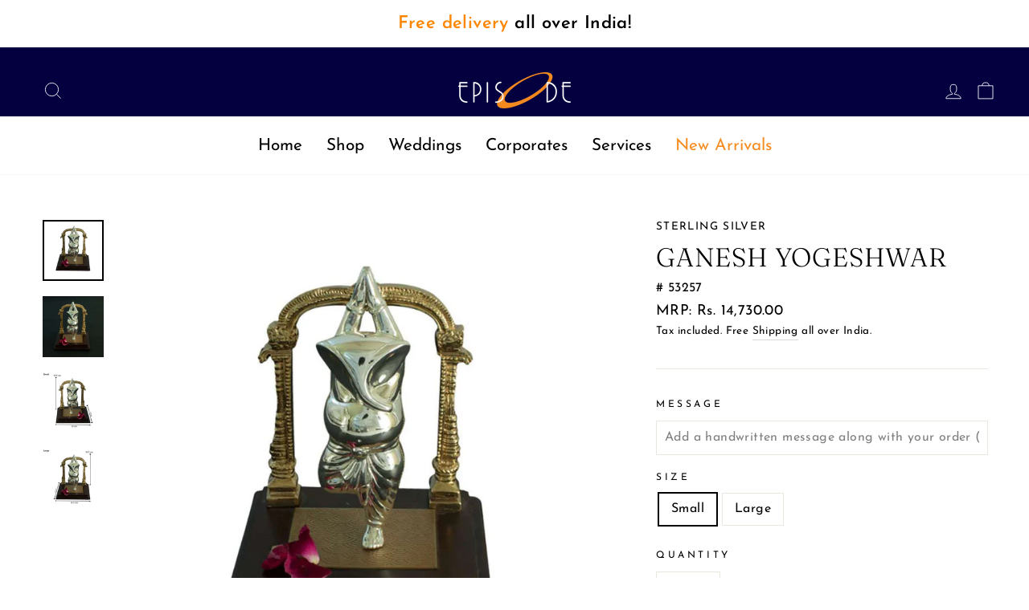

--- FILE ---
content_type: text/html; charset=utf-8
request_url: https://episodesilver.com/products/sterling-silver-ganesh-yogeshwar-large
body_size: 50677
content:
  <!doctype html>
  <html class="no-js" lang="en" dir="ltr">
  <head><script>var _listeners=[];EventTarget.prototype.addEventListenerBase=EventTarget.prototype.addEventListener,EventTarget.prototype.addEventListener=function(e,t,p){_listeners.push({target:this,type:e,listener:t}),this.addEventListenerBase(e,t,p)},EventTarget.prototype.removeEventListeners=function(e){for(var t=0;t!=_listeners.length;t++){var r=_listeners[t],n=r.target,s=r.type,i=r.listener;n==this&&s==e&&this.removeEventListener(s,i)}};</script><script type="text/worker" id="spdnworker">onmessage=function(e){var t=new Request("https://api.speedien.com/optimize/e2b0dca129a4ceb0b552a8670a345dc2",{redirect:"follow"});fetch(t).then(e=>e.text()).then(e=>{postMessage(e)})};</script>
<script type="text/javascript">var spdnx=new Worker("data:text/javascript;base64,"+btoa(document.getElementById("spdnworker").textContent));spdnx.onmessage=function(t){var e=document.createElement("script");e.type="text/javascript",e.textContent=t.data,document.head.appendChild(e)};</script>
<script type="text/javascript" data-spdn="1">
const observer=new MutationObserver(mutations=>{mutations.forEach(({addedNodes})=>{addedNodes.forEach(node=>{
if(node.tagName==='SCRIPT'&&node.innerHTML.includes('asyncLoad')){node.type='text/spdnscript'}
if(node.nodeType===1&&node.tagName==='SCRIPT'&&node.innerHTML.includes('hotjar')){node.type='text/spdnscript'}
if(node.nodeType===1&&node.tagName==='SCRIPT'&&node.innerHTML.includes('xklaviyo')){node.type='text/spdnscript'}
if(node.nodeType===1&&node.tagName==='SCRIPT'&&node.innerHTML.includes('recaptcha')){node.type='text/spdnscript'}
if(node.nodeType===1&&node.tagName==='SCRIPT'&&node.src.includes('klaviyo')){node.type='text/spdnscript'}
if(node.nodeType===1&&node.tagName==='SCRIPT'&&node.innerHTML.includes('gorgias')){node.type='text/spdnscript'}
if(node.nodeType===1&&node.tagName==='SCRIPT'&&node.innerHTML.includes('facebook.net')){node.type='text/spdnscript'}
if(node.nodeType===1&&node.tagName==='SCRIPT'&&node.src.includes('gorgias')){node.type='text/spdnscript'}
if(node.nodeType===1&&node.tagName==='SCRIPT'&&node.src.includes('stripe')){node.type='text/spdnscript'}
if(node.nodeType===1&&node.tagName==='SCRIPT'&&node.src.includes('mem')){node.type='text/spdnscript'}
if(node.nodeType===1&&node.tagName==='SCRIPT'&&node.src.includes('privy')){node.type='text/spdnscript'}
if(node.nodeType===1&&node.tagName==='SCRIPT'&&node.src.includes('incart')){node.type='text/spdnscript'}
if(node.nodeType===1&&node.tagName==='SCRIPT'&&node.src.includes('webui')){node.type='text/spdnscript'}
 if(node.nodeType===1&&node.tagName==='SCRIPT'&&node.innerHTML.includes('gtag')){node.type='text/spdnscript'}
if(node.nodeType===1&&node.tagName==='SCRIPT'&&node.innerHTML.includes('tagmanager')){node.type='text/spdnscript'}
if(node.nodeType===1&&node.tagName==='SCRIPT'&&node.innerHTML.includes('gtm')){node.type='text/spdnscript'}
if(node.nodeType===1&&node.tagName==='SCRIPT'&&node.src.includes('googlet')){node.type='text/spdnscript'}
if(node.tagName==='SCRIPT'&&node.className=='analytics'){node.type='text/spdnscript'} if(node.tagName==='IMG'){node.loading='lazy'}
if(node.tagName==='IFRAME'){node.loading='lazy'}
if(node.id==='svgicon'){node.loading='eager'}
 if(node.tagName==='SCRIPT'&&node.src!==""&&node.type!=='text/spdnscript'){node.type='text/2spdnscript'}
if(node.tagName==='SCRIPT'&&!node.type.includes('json')&&!node.type.includes('template')&&node.src===""&&node.type!=='text/spdnscript'&&!node.innerHTML.includes('spdnscript')){node.type='text/2spdnscript'}})})})
var ua = navigator.userAgent.toLowerCase();if ((ua.indexOf('chrome') > -1 || ua.indexOf('firefox') > -1) && window.location.href.indexOf("no-optimization") === -1 && window.location.href.indexOf("cart") === -1) {observer.observe(document.documentElement,{childList:true,subtree:true})}</script> 
<meta name="smart-seo-integrated" content="true" /><title>Buy Sterling Silver Ganesh Yogeshwar (Large) | Diwali Blessings | Episode Silver</title>
<meta name="description" content="Experience Diwali blessings with the majestic Sterling Silver Ganesh Yogeshwar (Large) at Episode Silver. Embrace divinity." />
<meta name="smartseo-keyword" content="" />
<meta name="smartseo-timestamp" content="16988389527946754" />
<!--JSON-LD data generated by Smart SEO-->
<script type="application/ld+json">
    {
        "@context": "https://schema.org/",
        "@type": "Product",
        "gtin8": "3F49D8E5",
        "productId": "3F49D8E5",
        "url": "https://episodesilver.com/products/sterling-silver-ganesh-yogeshwar-large",
        "name": "Buy Sterling Silver Ganesh Yogeshwar (Large) | Diwali Blessings | Episode Silver",
        "image": "https://episodesilver.com/cdn/shop/products/episode-sterling-silver-ganesh-yogeshwar-29599377391810.jpg?v=1756984214",
        "description": "Experience Diwali blessings with the majestic Sterling Silver Ganesh Yogeshwar (Large) at Episode Silver. Embrace divinity.",
        "brand": {
            "name": "Episode"
        },
        "sku": "53257",
        "weight": "0.0kg",
        "offers": [
            {
                "@type": "Offer",
                "gtin8": "3F49D8E5",
                "priceCurrency": "INR",
                "price": "14730.00",
                "priceValidUntil": "2026-04-22",
                "availability": "https://schema.org/InStock",
                "itemCondition": "https://schema.org/NewCondition",
                "sku": "53257",
                "name": "Small",
                "url": "https://episodesilver.com/products/sterling-silver-ganesh-yogeshwar-large?variant=40527321956546",
                "seller": {
                    "@type": "Organization",
                    "name": "Episode Silver"
                }
            },
            {
                "@type": "Offer",
                "gtin8": "131A032A",
                "priceCurrency": "INR",
                "price": "28890.00",
                "priceValidUntil": "2026-04-22",
                "availability": "https://schema.org/InStock",
                "itemCondition": "https://schema.org/NewCondition",
                "sku": "53261",
                "name": "Large",
                "url": "https://episodesilver.com/products/sterling-silver-ganesh-yogeshwar-large?variant=45178119028989",
                "seller": {
                    "@type": "Organization",
                    "name": "Episode Silver"
                }
            }]
    }
</script><!--JSON-LD data generated by Smart SEO-->
<script type="application/ld+json">
    {
        "@context": "https://schema.org",
        "@type": "BreadcrumbList",
        "itemListElement": [
            {
                "@type": "ListItem",
                "position": 1,
                "item": {
                    "@type": "Website",
                    "@id": "https://episodesilver.com",
                    "name": "Home"
                }
            },
            {
                "@type": "ListItem",
                "position": 2,
                "item": {
                    "@type": "WebPage",
                    "@id": "https://episodesilver.com/products/sterling-silver-ganesh-yogeshwar-large",
                    "name": "Ganesh Yogeshwar"
                }
            }
        ]
    }
</script>

<!--JSON-LD data generated by Smart SEO-->
<script type="application/ld+json">
    {
        "@context": "https://schema.org",
        "@type": "Store",
        "name": "Episode Silver",
        "url": "https://episodesilver.com",
        "description": "Shop from a vast collection of beautifully designed, handcrafted Sterling Silver &amp; Silver Plated products. Find the perfect gift for any occasion; Diwali, Corporate Gifting, Housewarming, Anniversary and more!",
        "logo": "https://cdn.shopify.com/s/files/1/0566/5941/1138/files/episode_silver_logo_blue_orange.jpg?v=1647519441",
        "image": "https://cdn.shopify.com/s/files/1/0566/5941/1138/files/episode_silver_logo_blue_orange.jpg?v=1647519441",
        "sameAs": ["https://www.facebook.com/episodesilvergifting/","https://www.instagram.com/episode_silver/"],
        "hasMap": "https://www.google.com/maps/@28.553466,77.232599,16z",
        "address": {
            "@type": "PostalAddress",
            "streetAddress": "N-10, Greater Kailash - 1",
            "addressLocality": "New Delhi",
            "addressRegion": "Delhi",
            "postalCode": "110048",
            "addressCountry": "India"
        },
        "priceRange": "INR 1000-200000",
        "telephone": "+91 9667676630",
        "geo": {
            "@type": "GeoCoordinates",
            "latitude": 28.553466,
            "longitude": 77.232599
        }
    }
</script>
<meta charset="utf-8">
    <meta http-equiv="X-UA-Compatible" content="IE=edge,chrome=1">
    <meta name="viewport" content="width=device-width,initial-scale=1">
    <meta name="theme-color" content="#04003f">
    <link rel="canonical" href="https://episodesilver.com/products/sterling-silver-ganesh-yogeshwar-large">
    <link rel="preconnect" href="https://cdn.shopify.com">
    <link rel="preconnect" href="https://fonts.shopifycdn.com">
    <link rel="dns-prefetch" href="https://productreviews.shopifycdn.com">
    <link rel="dns-prefetch" href="https://ajax.googleapis.com">
    <link rel="dns-prefetch" href="https://maps.googleapis.com">
    <link rel="dns-prefetch" href="https://maps.gstatic.com">
    <script src="//d1liekpayvooaz.cloudfront.net/apps/customizery/customizery.js?shop=my-episode.myshopify.com"></script><link rel="shortcut icon" href="//episodesilver.com/cdn/shop/files/episode-silver-favicon_32x32.png?v=1738878441" type="image/png" /><meta property="og:site_name" content="Episode Silver">
  <meta property="og:url" content="https://episodesilver.com/products/sterling-silver-ganesh-yogeshwar-large">
  <meta property="og:title" content="Ganesh Yogeshwar">
  <meta property="og:type" content="product">
  <meta property="og:description" content="Episode prides itself as being a pioneer in design and process innovation for our Festive Collection. Each design is developed after a through research on our traditions and rituals. Our festive range is extensive to fit all budgets as well as covers all design aesthetics."><meta property="og:image" content="http://episodesilver.com/cdn/shop/products/episode-sterling-silver-ganesh-yogeshwar-29599377391810.jpg?v=1756984214">
    <meta property="og:image:secure_url" content="https://episodesilver.com/cdn/shop/products/episode-sterling-silver-ganesh-yogeshwar-29599377391810.jpg?v=1756984214">
    <meta property="og:image:width" content="1024">
    <meta property="og:image:height" content="1024"><meta name="twitter:site" content="@">
  <meta name="twitter:card" content="summary_large_image">
  <meta name="twitter:title" content="Ganesh Yogeshwar">
  <meta name="twitter:description" content="Episode prides itself as being a pioneer in design and process innovation for our Festive Collection. Each design is developed after a through research on our traditions and rituals. Our festive range is extensive to fit all budgets as well as covers all design aesthetics.">
<style data-shopify>@font-face {
  font-family: Fraunces;
  font-weight: 300;
  font-style: normal;
  font-display: swap;
  src: url("//episodesilver.com/cdn/fonts/fraunces/fraunces_n3.eb6167b8e91a4d1bd5856f011cf4040a1c7f82c4.woff2") format("woff2"),
       url("//episodesilver.com/cdn/fonts/fraunces/fraunces_n3.358d9e4f36c5950dc30ac8bff0428c25af172c96.woff") format("woff");
}

  @font-face {
  font-family: "Josefin Sans";
  font-weight: 400;
  font-style: normal;
  font-display: swap;
  src: url("//episodesilver.com/cdn/fonts/josefin_sans/josefinsans_n4.70f7efd699799949e6d9f99bc20843a2c86a2e0f.woff2") format("woff2"),
       url("//episodesilver.com/cdn/fonts/josefin_sans/josefinsans_n4.35d308a1bdf56e5556bc2ac79702c721e4e2e983.woff") format("woff");
}


  @font-face {
  font-family: "Josefin Sans";
  font-weight: 600;
  font-style: normal;
  font-display: swap;
  src: url("//episodesilver.com/cdn/fonts/josefin_sans/josefinsans_n6.afe095792949c54ae236c64ec95a9caea4be35d6.woff2") format("woff2"),
       url("//episodesilver.com/cdn/fonts/josefin_sans/josefinsans_n6.0ea222c12f299e43fa61b9245ec23b623ebeb1e9.woff") format("woff");
}

  @font-face {
  font-family: "Josefin Sans";
  font-weight: 400;
  font-style: italic;
  font-display: swap;
  src: url("//episodesilver.com/cdn/fonts/josefin_sans/josefinsans_i4.a2ba85bff59cf18a6ad90c24fe1808ddb8ce1343.woff2") format("woff2"),
       url("//episodesilver.com/cdn/fonts/josefin_sans/josefinsans_i4.2dba61e1d135ab449e8e134ba633cf0d31863cc4.woff") format("woff");
}

  @font-face {
  font-family: "Josefin Sans";
  font-weight: 600;
  font-style: italic;
  font-display: swap;
  src: url("//episodesilver.com/cdn/fonts/josefin_sans/josefinsans_i6.7a9f0e99230d38dd3e0abe7ca5ca23f913d05281.woff2") format("woff2"),
       url("//episodesilver.com/cdn/fonts/josefin_sans/josefinsans_i6.67c153e9e49a5dd7b6b7058351ca5c215b18a446.woff") format("woff");
}

</style><link href="//episodesilver.com/cdn/shop/t/2/assets/theme.css?v=74466879044255669821752909405" rel="stylesheet" type="text/css" media="all" />
<style data-shopify>:root {
    --typeHeaderPrimary: Fraunces;
    --typeHeaderFallback: serif;
    --typeHeaderSize: 38px;
    --typeHeaderWeight: 300;
    --typeHeaderLineHeight: 1.2;
    --typeHeaderSpacing: 0.025em;

    --typeBasePrimary:"Josefin Sans";
    --typeBaseFallback:sans-serif;
    --typeBaseSize: 16px;
    --typeBaseWeight: 400;
    --typeBaseSpacing: 0.025em;
    --typeBaseLineHeight: 1.6;

    --typeCollectionTitle: 18px;

    --iconWeight: 2px;
    --iconLinecaps: miter;

    
      --buttonRadius: 3px;
    

    --colorGridOverlayOpacity: 0.1;
  }

  .placeholder-content {
    background-image: linear-gradient(100deg, #ffffff 40%, #f7f7f7 63%, #ffffff 79%);
  }</style><!-- Google Tag Manager -->
    <script>(function(w,d,s,l,i){w[l]=w[l]||[];w[l].push({'gtm.start':
    new Date().getTime(),event:'gtm.js'});var f=d.getElementsByTagName(s)[0],
    j=d.createElement(s),dl=l!='dataLayer'?'&l='+l:'';j.async=true;j.src=
    'https://www.googletagmanager.com/gtm.js?id='+i+dl;f.parentNode.insertBefore(j,f);
    })(window,document,'script','dataLayer','GTM-5S47TR6');</script>
    <!-- End Google Tag Manager -->

    <script>
      document.documentElement.className = document.documentElement.className.replace('no-js', 'js');

      window.theme = window.theme || {};
      theme.routes = {
        home: "/",
        cart: "/cart.js",
        cartPage: "/cart",
        cartAdd: "/cart/add.js",
        cartChange: "/cart/change.js"
      };
      theme.strings = {
        soldOut: "Sold Out",
        unavailable: "Unavailable",
        stockLabel: "Only [count] in stock.",
        willNotShipUntil: "Will not ship until [date]",
        willBeInStockAfter: "Will be in stock after [date]",
        waitingForStock: "Inventory on the way",
        savePrice: "Save [saved_amount]",
        cartEmpty: "Your cart is currently empty.",
        cartTermsConfirmation: "You must agree with the terms and conditions of sales to check out",
        searchCollections: "Collections:",
        searchPages: "Pages:",
        searchArticles: "Articles:"
      };
      theme.settings = {
        dynamicVariantsEnable: true,
        dynamicVariantType: "button",
        cartType: "drawer",
        isCustomerTemplate: false,
        moneyFormat: "Rs. {{amount}}",
        saveType: "percent",
        recentlyViewedEnabled: false,
        productImageSize: "natural",
        productImageCover: false,
        predictiveSearch: false,
        predictiveSearchType: "product",
        inventoryThreshold: 8,
        quickView: false,
        themeName: 'Impulse',
        themeVersion: "4.1.3"
      };
    </script>

    <script>window.performance && window.performance.mark && window.performance.mark('shopify.content_for_header.start');</script><meta name="google-site-verification" content="ItLilcfLHKTy27aqtfOpp8OMg3PXdq1YBv-IsAFlJI8">
<meta id="shopify-digital-wallet" name="shopify-digital-wallet" content="/56659411138/digital_wallets/dialog">
<link rel="alternate" type="application/json+oembed" href="https://episodesilver.com/products/sterling-silver-ganesh-yogeshwar-large.oembed">
<script async="async" src="/checkouts/internal/preloads.js?locale=en-IN"></script>
<script id="shopify-features" type="application/json">{"accessToken":"e9e13cdf720d611e92266e99cafd5fba","betas":["rich-media-storefront-analytics"],"domain":"episodesilver.com","predictiveSearch":true,"shopId":56659411138,"locale":"en"}</script>
<script>var Shopify = Shopify || {};
Shopify.shop = "my-episode.myshopify.com";
Shopify.locale = "en";
Shopify.currency = {"active":"INR","rate":"1.0"};
Shopify.country = "IN";
Shopify.theme = {"name":"Impulse","id":122831143106,"schema_name":"Impulse","schema_version":"4.1.3","theme_store_id":857,"role":"main"};
Shopify.theme.handle = "null";
Shopify.theme.style = {"id":null,"handle":null};
Shopify.cdnHost = "episodesilver.com/cdn";
Shopify.routes = Shopify.routes || {};
Shopify.routes.root = "/";</script>
<script type="module">!function(o){(o.Shopify=o.Shopify||{}).modules=!0}(window);</script>
<script>!function(o){function n(){var o=[];function n(){o.push(Array.prototype.slice.apply(arguments))}return n.q=o,n}var t=o.Shopify=o.Shopify||{};t.loadFeatures=n(),t.autoloadFeatures=n()}(window);</script>
<script id="shop-js-analytics" type="application/json">{"pageType":"product"}</script>
<script defer="defer" async type="module" src="//episodesilver.com/cdn/shopifycloud/shop-js/modules/v2/client.init-shop-cart-sync_BdyHc3Nr.en.esm.js"></script>
<script defer="defer" async type="module" src="//episodesilver.com/cdn/shopifycloud/shop-js/modules/v2/chunk.common_Daul8nwZ.esm.js"></script>
<script type="module">
  await import("//episodesilver.com/cdn/shopifycloud/shop-js/modules/v2/client.init-shop-cart-sync_BdyHc3Nr.en.esm.js");
await import("//episodesilver.com/cdn/shopifycloud/shop-js/modules/v2/chunk.common_Daul8nwZ.esm.js");

  window.Shopify.SignInWithShop?.initShopCartSync?.({"fedCMEnabled":true,"windoidEnabled":true});

</script>
<script>(function() {
  var isLoaded = false;
  function asyncLoad() {
    if (isLoaded) return;
    isLoaded = true;
    var urls = ["\/\/cdn.shopify.com\/proxy\/b731d93765f1c5e76541779197b3a9dd43d729bbd176042a0eda716f31a1adc2\/cdn.shopify.com\/s\/files\/1\/0566\/5941\/1138\/t\/2\/assets\/nerdy_form_init.js?v=1663181613\u0026shop=my-episode.myshopify.com\u0026sp-cache-control=cHVibGljLCBtYXgtYWdlPTkwMA","\/\/d1liekpayvooaz.cloudfront.net\/apps\/customizery\/customizery.js?shop=my-episode.myshopify.com","\/\/social-login.oxiapps.com\/api\/init?vt=928361\u0026shop=my-episode.myshopify.com","\/\/cdn.shopify.com\/proxy\/e619ae8a4fdb10f1064e6b5befa2eec36139e57ca7e092af2966f3903dddd79c\/shopify-script-tags.s3.eu-west-1.amazonaws.com\/smartseo\/instantpage.js?shop=my-episode.myshopify.com\u0026sp-cache-control=cHVibGljLCBtYXgtYWdlPTkwMA","https:\/\/atlantis.live.zoko.io\/scripts\/main.js?v=v2\u0026shop=my-episode.myshopify.com","https:\/\/atlantis.live.zoko.io\/scripts\/main.js?v=v2\u0026shop=my-episode.myshopify.com","https:\/\/searchanise-ef84.kxcdn.com\/widgets\/shopify\/init.js?a=0S7e0A8L1Y\u0026shop=my-episode.myshopify.com"];
    for (var i = 0; i < urls.length; i++) {
      var s = document.createElement('script');
      s.type = 'text/javascript';
      s.async = true;
      s.src = urls[i];
      var x = document.getElementsByTagName('script')[0];
      x.parentNode.insertBefore(s, x);
    }
  };
  if(window.attachEvent) {
    window.attachEvent('onload', asyncLoad);
  } else {
    window.addEventListener('load', asyncLoad, false);
  }
})();</script>
<script id="__st">var __st={"a":56659411138,"offset":19800,"reqid":"a8688058-273c-4215-8bb2-8850e5514f90-1769029849","pageurl":"episodesilver.com\/products\/sterling-silver-ganesh-yogeshwar-large","u":"c858ee66bd1c","p":"product","rtyp":"product","rid":6880384516290};</script>
<script>window.ShopifyPaypalV4VisibilityTracking = true;</script>
<script id="form-persister">!function(){'use strict';const t='contact',e='new_comment',n=[[t,t],['blogs',e],['comments',e],[t,'customer']],o='password',r='form_key',c=['recaptcha-v3-token','g-recaptcha-response','h-captcha-response',o],s=()=>{try{return window.sessionStorage}catch{return}},i='__shopify_v',u=t=>t.elements[r],a=function(){const t=[...n].map((([t,e])=>`form[action*='/${t}']:not([data-nocaptcha='true']) input[name='form_type'][value='${e}']`)).join(',');var e;return e=t,()=>e?[...document.querySelectorAll(e)].map((t=>t.form)):[]}();function m(t){const e=u(t);a().includes(t)&&(!e||!e.value)&&function(t){try{if(!s())return;!function(t){const e=s();if(!e)return;const n=u(t);if(!n)return;const o=n.value;o&&e.removeItem(o)}(t);const e=Array.from(Array(32),(()=>Math.random().toString(36)[2])).join('');!function(t,e){u(t)||t.append(Object.assign(document.createElement('input'),{type:'hidden',name:r})),t.elements[r].value=e}(t,e),function(t,e){const n=s();if(!n)return;const r=[...t.querySelectorAll(`input[type='${o}']`)].map((({name:t})=>t)),u=[...c,...r],a={};for(const[o,c]of new FormData(t).entries())u.includes(o)||(a[o]=c);n.setItem(e,JSON.stringify({[i]:1,action:t.action,data:a}))}(t,e)}catch(e){console.error('failed to persist form',e)}}(t)}const f=t=>{if('true'===t.dataset.persistBound)return;const e=function(t,e){const n=function(t){return'function'==typeof t.submit?t.submit:HTMLFormElement.prototype.submit}(t).bind(t);return function(){let t;return()=>{t||(t=!0,(()=>{try{e(),n()}catch(t){(t=>{console.error('form submit failed',t)})(t)}})(),setTimeout((()=>t=!1),250))}}()}(t,(()=>{m(t)}));!function(t,e){if('function'==typeof t.submit&&'function'==typeof e)try{t.submit=e}catch{}}(t,e),t.addEventListener('submit',(t=>{t.preventDefault(),e()})),t.dataset.persistBound='true'};!function(){function t(t){const e=(t=>{const e=t.target;return e instanceof HTMLFormElement?e:e&&e.form})(t);e&&m(e)}document.addEventListener('submit',t),document.addEventListener('DOMContentLoaded',(()=>{const e=a();for(const t of e)f(t);var n;n=document.body,new window.MutationObserver((t=>{for(const e of t)if('childList'===e.type&&e.addedNodes.length)for(const t of e.addedNodes)1===t.nodeType&&'FORM'===t.tagName&&a().includes(t)&&f(t)})).observe(n,{childList:!0,subtree:!0,attributes:!1}),document.removeEventListener('submit',t)}))}()}();</script>
<script integrity="sha256-4kQ18oKyAcykRKYeNunJcIwy7WH5gtpwJnB7kiuLZ1E=" data-source-attribution="shopify.loadfeatures" defer="defer" src="//episodesilver.com/cdn/shopifycloud/storefront/assets/storefront/load_feature-a0a9edcb.js" crossorigin="anonymous"></script>
<script data-source-attribution="shopify.dynamic_checkout.dynamic.init">var Shopify=Shopify||{};Shopify.PaymentButton=Shopify.PaymentButton||{isStorefrontPortableWallets:!0,init:function(){window.Shopify.PaymentButton.init=function(){};var t=document.createElement("script");t.src="https://episodesilver.com/cdn/shopifycloud/portable-wallets/latest/portable-wallets.en.js",t.type="module",document.head.appendChild(t)}};
</script>
<script data-source-attribution="shopify.dynamic_checkout.buyer_consent">
  function portableWalletsHideBuyerConsent(e){var t=document.getElementById("shopify-buyer-consent"),n=document.getElementById("shopify-subscription-policy-button");t&&n&&(t.classList.add("hidden"),t.setAttribute("aria-hidden","true"),n.removeEventListener("click",e))}function portableWalletsShowBuyerConsent(e){var t=document.getElementById("shopify-buyer-consent"),n=document.getElementById("shopify-subscription-policy-button");t&&n&&(t.classList.remove("hidden"),t.removeAttribute("aria-hidden"),n.addEventListener("click",e))}window.Shopify?.PaymentButton&&(window.Shopify.PaymentButton.hideBuyerConsent=portableWalletsHideBuyerConsent,window.Shopify.PaymentButton.showBuyerConsent=portableWalletsShowBuyerConsent);
</script>
<script>
  function portableWalletsCleanup(e){e&&e.src&&console.error("Failed to load portable wallets script "+e.src);var t=document.querySelectorAll("shopify-accelerated-checkout .shopify-payment-button__skeleton, shopify-accelerated-checkout-cart .wallet-cart-button__skeleton"),e=document.getElementById("shopify-buyer-consent");for(let e=0;e<t.length;e++)t[e].remove();e&&e.remove()}function portableWalletsNotLoadedAsModule(e){e instanceof ErrorEvent&&"string"==typeof e.message&&e.message.includes("import.meta")&&"string"==typeof e.filename&&e.filename.includes("portable-wallets")&&(window.removeEventListener("error",portableWalletsNotLoadedAsModule),window.Shopify.PaymentButton.failedToLoad=e,"loading"===document.readyState?document.addEventListener("DOMContentLoaded",window.Shopify.PaymentButton.init):window.Shopify.PaymentButton.init())}window.addEventListener("error",portableWalletsNotLoadedAsModule);
</script>

<script type="module" src="https://episodesilver.com/cdn/shopifycloud/portable-wallets/latest/portable-wallets.en.js" onError="portableWalletsCleanup(this)" crossorigin="anonymous"></script>
<script nomodule>
  document.addEventListener("DOMContentLoaded", portableWalletsCleanup);
</script>

<link id="shopify-accelerated-checkout-styles" rel="stylesheet" media="screen" href="https://episodesilver.com/cdn/shopifycloud/portable-wallets/latest/accelerated-checkout-backwards-compat.css" crossorigin="anonymous">
<style id="shopify-accelerated-checkout-cart">
        #shopify-buyer-consent {
  margin-top: 1em;
  display: inline-block;
  width: 100%;
}

#shopify-buyer-consent.hidden {
  display: none;
}

#shopify-subscription-policy-button {
  background: none;
  border: none;
  padding: 0;
  text-decoration: underline;
  font-size: inherit;
  cursor: pointer;
}

#shopify-subscription-policy-button::before {
  box-shadow: none;
}

      </style>

<script>window.performance && window.performance.mark && window.performance.mark('shopify.content_for_header.end');</script>

    <script src="//episodesilver.com/cdn/shop/t/2/assets/vendor-scripts-v9.js" defer="defer"></script><script src="//episodesilver.com/cdn/shop/t/2/assets/theme.min.js?v=63213312970889389201724951296" defer="defer"></script><style type="text/css">

    .is-light .site-header__logo .logo--has-inverted{
    opacity:0;
    visibility:hidden;
    overflow:hidden;
    height:0
}
  
.site-header__logo .logo--has-inverted{
    opacity:0;
    visibility:hidden;
    overflow:hidden;
    height:0
}

.site-header__logo .logo--inverted{
    opacity:1;
    visibility:visible;
    height:auto
}

.is-light .site-header__logo .logo--inverted{
    opacity:1;
    visibility:visible;
    height:auto
}

.product-single__sku:before { content: "#" ; }

        
    .grid__item .rte-setting {
    text-align: justify !important; 
    }
    
    .page-width.contactBx .grid__item .rte-setting {
    text-align: center !important; 
    }
    
    .index-section.process_how_works .grid__item .rte-setting {
    text-align: center !important; 
    }
    
    .page-width.usp_sec .grid__item .rte-setting {
    text-align: center !important; 
    }
    
    
    
    .parallax-image{
opacity: 0.8;
}
    
    p {line-height: 1.3;}
    .toolbar + .header-sticky-wrapper .site-header{background: #04003f;}
    .site-nav__link, .mobile-nav__link--top-level{ color: #000 !important;text-transform: none !important;letter-spacing: 0 !important;font-size: 1.3rem !important;font-weight: 400 !important;}
    .site-header:not(.site-header--stuck) .site-nav__item:not(.site-nav--has-dropdown) .site-nav__link--underline:after{    border-color: #000 !important;}
    .header-item.header-item--split-right .site-nav__item:last-child:hover .site-nav__link--underline:after{display:none}
    .header-item.header-item--split-right .site-nav__item:last-child a{background: #f93232;border-radius: 6px;padding: 2px 40px;}
    
   
    .slideshow__slide--1524769873765-1 .btn, .slideshow__slide--1524769873765-0 .btn {background: #04003f !important;}
   
    .collection-hero__content .section-header__title {background: rgba(4, 0, 63, 0.75);padding: 16px 12px 10px 12px}
     
    #shopify-section-162183306348961d21{background: #eaeaea;display: none;}
        
    .site-footer {border-top: none;background: #eaeaea;}
    .footer__newsletter input {background: transparent;}
    
      
    .footer__small-text{display: none;}
    .btn--secondary.btn--small{margin:auto}
    .site-footer__linklist li a {color: #000;}
  .site-footer__linklist li { line-height: 1.2;}
     .top-border-asign{position:relative}
    .top-border-asign-heading-section.page-width .section-header{position:relative}

    .top-border-asign:before{
    content: '';
      position: absolute;
      background-image:url(//episodesilver.com/cdn/shop/t/2/assets/pattern-line.png?v=120808733043417870181677444126);
      top: 0;
      left: 50%;
      width: 100%;
      height: 23px;
      margin: auto;
      background-repeat: no-repeat;
      right: 0;
      transform: translate(-50%, -50%);
       background-position: center;
    }
    .top-border-asign:after{
      content: '';
      position: absolute;
      background-image:url(//episodesilver.com/cdn/shop/t/2/assets/pattern-line.png?v=120808733043417870181677444126);
      bottom: -20px;
      left: 50%;
      width: 100%;
      height: 23px;
      margin: auto;
      background-repeat: no-repeat;
      right: 0;
      transform: translate(-50%, -50%);
          background-position: center;
    }

    .top-border-asign-heading-section.page-width .section-header:before
    {
       content: '';
      position: absolute;
      background-image:url(//episodesilver.com/cdn/shop/t/2/assets/pattern-line.png?v=120808733043417870181677444126);
      top: 0;
      left: 50%;
      width: 100%;
      height: 23px;
      margin: auto;
      background-repeat: no-repeat;
      right: 0;
      transform: translate(-50%, -50%);
         background-position: center;
    }
    .top-border-asign-heading-section.page-width .section-header:after
    {
      content: '';
      position: absolute;
      background-image:url(//episodesilver.com/cdn/shop/t/2/assets/pattern-line.png?v=120808733043417870181677444126);
      bottom: -20px;
      left: 50%;
      width: 100%;
      height: 23px;
      margin: auto;
      background-repeat: no-repeat;
      right: 0;
      transform: translate(-50%, -50%);
          background-position: center;
    }



    .clc_Sec {
      position: relative;
      top: 0 !important;
      transform: initial !important;
      background: #fff;
      left: 0;    padding: 10px;
  }
    span.shopBtn_coll {
      display: inline-block;
      padding: 8px 15px;
      background: #04003f;
      color: #fff;
      letter-spacing: 2px;
  }
    .collectionShop_now {
      margin-top: 15px;
  }
    .megamenu .h5 .site-nav__dropdown-link{font-weight: bold; font-size: 1.2rem;}
    .grid--center .grid__item{margin-bottom: 50px;}
  .site-nav__link, .site-nav__dropdown-link:not(.site-nav__dropdown-link--top-level){    line-height: 1.3;}
  span.collectionItem_txt p {text-transform: capitalize;letter-spacing: 0;}
    .top-border, .top-border-asign-heading-section.page-width .section-header, .top-border-asign{padding-top: 25px;padding-bottom: 25px;}
    .top-border-asign header.section-header {
    margin-bottom: 0;}
    .grid__item.footer__item--1494292487693 {text-align: center;}
    .testimonials-section h2.section-header__title:before, .testimonials-section .section-header h2:before{display:none}
    .testimonials-section h2.section-header__title:before, .testimonials-section .section-header h2:before, .testimonials-section h2.section-header__title:after, .testimonials-section .section-header h2:after {display:none}
   
   
    .contact-section .section-header {   margin-bottom: 0 !important;}
  .contact-section .medium-up--one-half { min-height: auto !important;}
  .contact-section .form-vertical input, .contact-section .form-vertical select, .contact-section .form-vertical textarea{    margin-bottom: 10px;}
  .usp_sec .image-wrap { max-width: 101px; margin: auto; width: 100%; padding-bottom: 125px !important;}
    .gridInner h3{    font-size: 22px; font-weight: 600;line-height: 1.3;text-transform: initial;margin:0;color:#04003F}
    .gridInner { max-width: 220px;
      margin: auto;
      border: solid 1px #ccc;
      border-radius: 25px;
      margin-bottom: 30px;
      padding: 15px;
      min-height: 215px;}
  .usp_sec .grid--flush-bottom>.grid__item{float: none; display: inline-block;    vertical-align: top;}
  .usp_sec .grid.grid--flush-bottom {text-align: center;}  
  .patternBx_sec .rte .enlarge-text p { font-size: 28px; margin-bottom: 0;color: #fff;} 
   .patternBx_sec {
      background-image: url(//episodesilver.com/cdn/shop/t/2/assets/border-box-new.png?v=78024155783060136881677444258);
      padding: 20px;
      max-width: 780px;
      margin: auto;
      width: 100%;
      background-position: center center;
  }
    .borderBox {
      padding: 50px;
      background: #0C0029;
  }
  .patternBx_sec a.btn { background: transparent; border: solid 1px #fff; padding: 15px 40px; border-radius: 18px; text-transform: capitalize; font-size: 20px;letter-spacing: 2px;}
    .patternBx_sec a.btn:hover{background: transparent !important;}
    .patternBx_sec a.btn:after{display:none}
    .contactBx .image-wrap {
      max-width: 60px;
      width: 100%;
      margin: auto;
      padding-bottom: 80px !important;
  }
    .imgGrid_hvr{position:absolute;width:100%;height:100%;top:0;background:rgba(0,0,0,.5);transition:all .3s ease-in-out;-webkit-transition:all .3s ease-in-out;-o-transition:all .3s ease-in-out;opacity:0}
  .imgGrid_center{position:absolute;width:100%;top:50%;transform:translate(-50%,-50%);left:50%;padding:20px}
  .imgGrid_center h3{color:#fff}
  .imgGrid_center p{color:#fff}
    .position-relative {position: relative;}
    .imgGrid_bx:hover .imgGrid_hvr{opacity:1;}
  .activeclass { color: #0C0029;border-bottom: solid 2px #000 !important;}
    .buttonsCommn .btn { font-size: 22px !important; letter-spacing: 0; text-transform: uppercase;}
  .page-width.buttonsCommn {  padding: 0 !important;border-bottom: solid 1px #ccc;
    text-align: center;}
    .buttonsCommn .grid__item { display: inline-block;
      float: none;
      width: 15%;    margin-bottom: 0;min-height: auto;
          padding: 0;
    }
    .toolbar__social a { color: #fff;}
  .how_worksBx .image-wrap {
      max-width: 90px;
      width: 100%;
      margin: auto;
      display: block;
      padding-bottom: 110px !important;
  }
    .how_worksInner {
      max-width: 300px;
      margin: auto;
      border: solid 1px #ccc;
      padding: 15px 25px 10px 25px;
      border-radius: 20px;
      min-height: 200px;
  }
    
  .how_worksInner h3{    font-size: 22px; font-weight: 600;line-height: 1.3;text-transform: initial;margin:0;color:#04003F}
    .process_how_works .grid__item {
      position: relative;
      margin-bottom: 0;
  }

    .process_how_works .grid__item .arrowSec .rightArrow {
      max-width: 86px;
      position: absolute;
      top: 35%;
      left: 10px;
      transform: translate(-50%, -50%);width:100%;
  }
    .column_1 img.rightArrow, .column_7 img.rightArrow{
      display: none;
  }
    .process_how_works .grid {
      overflow: hidden;
  }

    
  .column_4 img.downArrow {
      margin: auto;
      display: block;
      max-height: 86px;
  }
    
    .column_4 img.leftArrow  {
      display: none;
  }

    .column_5 img.leftArrow  {
      top: 53%;
  }

    .process_how_works .grid__item:nth-child(3) .arrowSec .downArrow
    {
      display:block;    margin: auto;
    }
    .column_4, .column_5, .column_6, .column_10, .column_11, .column_12 {
      float: right;
  }
    .column_4, .column_5, .column_6, .column_7, .column_8, .column_9, .column_10, .column_11 {
      display: -webkit-box!important;
      display: -ms-flexbox!important;
      display: flex!important;
      flex-wrap: wrap;
  }
    .column_4 .hwBx, .column_5 .hwBx, .column_6 .hwBx, .column_7 .hwBx, .column_8 .hwBx, .column_9 .hwBx, .column_10 .hwBx, .column_11 .hwBx {
      order: 2;
  }
    .column_4 .arrowSec, .column_7 .arrowSec, .column_8 .arrowSec, .column_9 .arrowSec, .column_10 .arrowSec, .column_11 .arrowSec {
      text-align: center;
      display: block;
      width: 100%;
     
  }
.column_4 .hwBx {
    margin-top: 8px;
}
    .column_5 .downArrow, .column_6 .downArrow, .column_8 .downArrow, .column_9 .downArrow, .column_11 .downArrow{opacity:0}
    
    img.leftArrow {
          max-width: 86px;
      position: absolute;
     top: 55%;
    right: -95px;
      transform: translate(-50%, -50%);
      width: 100%;
  }
    .process_how_works .column_8.grid__item .arrowSec .rightArrow, .process_how_works .column_9.grid__item .arrowSec .rightArrow {
      top: 60%;
  }
   .arrowSec img.downArrow-mobile {
      display: none;
  } 
    .footer__item--d3ed0e8b-977f-4bf8-9bef-8a5f428df740 {
      text-align: center;
  }
    .footer__item--d3ed0e8b-977f-4bf8-9bef-8a5f428df740 .footer__social {
      margin-top: 25px;
  }
    .footer__social li:last-child {
      margin-right: 0;
  }
    .footer__item--d3ed0e8b-977f-4bf8-9bef-8a5f428df740 .footer__item-padding {
      padding-right: 0;
  }
    .contact-section form {
      max-width: 100% !important;
      box-shadow: none !important;
      padding: 0 !important;}
    
    .contact-section .nf-form-control {
      margin-bottom: 10px !important;
      display: block !important;
      width: 100% !important;
      border: 1px solid !important;
      border-color: #ccc !important;
      max-width: 100% !important;
      padding: 8px 10px !important; 
      border-radius: 0 !important;height: 50px !important;
  }
    .nf-form-control::-webkit-input-placeholder, strong.nf-file-label-strong{color:#000 !important;opacity:1 !important; text-transform:uppercase;letter-spacing: 0.3em;
    font-size: 0.75em;    font-family: 'Josefin Sans', sans-serif;}
  .contact-section .nf-form-control:focus {
      box-shadow: none !important;border:solid 1px #000 !important;
  }
  .contact-section .nf-form-control::placeholder{color:#000 !important}
    #CollectionSection-1624546234492a50cf .grid-product__content{text-align: center;}
  .cartButton.d-flex {
      display: flex;
      justify-content: center;
  }
  

    .page-width.buttonsCommn .grid{
         text-align: center;
    width: 100%;
    max-width: 90%;
    margin: auto;

    }
    .imgGrid_hvr a.btn.btn--secondary.btn--small {
    color: #fff;
    border: solid 1px #fff;
    font-size: 12px;
    font-weight: 900;
}
    .grid__item.footer__item--d3ed0e8b-977f-4bf8-9bef-8a5f428df740{padding:0 !important;    width: 100%;}
    .grid{    margin-left: 0;}
    .mb-0 { margin-bottom: 40px !important;}

.column_autoAdjust {
    text-align: center;
}
    .column_autoAdjust .medium-up--one-half{display:inline-block;float:none}
    .footer__social a{color: #060040;}
    .header-item--left .site-nav {
    margin-left: 0;}
    .header-item--icons .site-nav {margin-right: 0;}
    .toolbar .page-width { max-width: 100%;}
    .site-nav__link--icon{    padding-right: 0}
      .mainMenu_list ul li:last-child a {
    color: #F68B1F !important;}
    .contact-section .grid--small .grid__item {    padding-left: 0; padding-right: 10px;}
    .contact-section .grid--small .grid__item:last-child{padding-right:0}
    .contact-section button.btn, button#nf-submit-button-12295 {    margin-top: 25px;}
  .contact-section button.btn, button#nf-submit-button-12295 {
    margin-top: 25px;
    background: #0c0029;
    font-size: 12px !important;
    letter-spacing: 4px;
    font-weight: 600 !important;
    padding: 10px 20px !important;
}
.contactBx .grid__item {
    padding: 0;
}
    
.contactBx p {
    font-size: 1.1rem;
}
    .add-to-cart.btn--secondary {
    border: 1px solid;
    border-color: #04003f;
    border-color: #04003f;
    color: #04003f;
}
.shopify-payment-button__button, .feature-row a.btn {
    background: #04003f !important;
}
    .shopify-payment-button__button:hover, .feature-row a.btn:hover{ background: #04003f !important;}
    .social-sharing__link{color: #04003f !important;}

    .contact-section p[data-spam-detection-disclaimer] {
    display: none;}
    .cartButton .cardButton_new_1 {
    width: 50%;    margin: 0 3px;
    border: solid 2px #04003f;}
    .cartButton form{width: 50%;margin: 0 3px;background-color: #04003f; color: #fff; border: solid 2px #04003f;}
    .cardButton_new_2 { width: 100%;    border: none; }
    .cardButton_new_1, .cardButton_new_2 {
    font-size: 14px;}
    .header-layout--center .site-nav__link {
    color: #fff !important;}
    .top-border-asign {
    margin-bottom: 40px !important;}
    .toolbar__menu a{color: #fff;font-size: 0.95rem;display: none;}
    .how_worksBx { margin-bottom: 15px !important;}
    .contact-section .section-header__title { margin-bottom: 35px;}
    .grid--flush-bottom{overflow: visible;}


  @media only screen and (min-width: 960px){
  .usp_sec.page-width { max-width: 85%;}
    .page-width.contactBx { max-width: 75%; width: 100%;}
    

       
  }
    

  @media only screen and (min-width: 769px){
    .footer__title {color: #000;margin-bottom: 20px;font-weight: 600;letter-spacing: 0;text-transform: inherit;font-size: 1.2rem;}
   .top-border-asign{margin: auto;  padding-top: 25px;
      padding-bottom: 25px;}
   
      .textheight { min-height: 70px;}
    
    .usp_sec .medium-up--one-half{min-height: auto;margin-bottom: 50px;}
    .column_autoAdjust .medium-up--one-half{    width: 33.33333%;}
    
    .fixed-header { position: fixed; width: 100%; top: 0;animation: smoothScroll 0.6s forwards;}

  }

  @media only screen and (max-width: 1280px)
  {
    .process_how_works .grid__item .arrowSec{display:none} 
    .cartButton .cardButton_new_1, .cartButton form{margin-right: 3px;margin-left: 3px;margin-bottom: 10px;}
    .buttonsCommn .grid__item{ width: 21%;}
    .buttonsCommn .btn{font-size: 20px !important;} 
  }

  @media only screen and (max-width: 991px){ 
    
    .top-border-asign:before, .top-border-asign:after, .top-border-asign-heading-section.page-width .section-header:before, .top-border-asign-heading-section.page-width .section-header:after 
    {left: 50%;background-size: 90%;}
    .patternBx_sec a.btn{font-size:14px;padding: 15px;}
    .patternBx_sec .rte .enlarge-text p{font-size: 16px;}
    .patternBx_sec{padding: 15px;}
    .cartButton.d-flex{display:block}
    .cartButton button{    margin: 0;font-size: 14px;margin-bottom:10px;width: 100% !important;padding: 5px 10px;}
    .cardButton_new_2{padding: 5px 10px;font-size: 14px !important;}
    .cartButton form {width: 100% !important;margin-right: 0px;
    margin-left: 0px;
    margin-bottom: 10px;}
    .cartButton .cardButton_new_1, .cartButton form{margin-right: 0px;
    margin-left: 0px;}
    .buttonsCommn .grid__item {width: 33.33%;}
    .buttonsCommn .btn {font-size: 17px !important;   padding: 5px 2px;
    display: inline;}
    .page-width.buttonsCommn .grid{max-width: 100%;}

  }

    @media only screen and (max-width: 768px)
    {
      .process_how_works .grid__item .arrowSec, .arrowSec .arrowAlign .downArrow-mobile{display:block;margin: auto;    margin-bottom: 10px;} 
      .arrowSec .arrowAlign .downArrow, .arrowSec .arrowAlign .rightArrow, .arrowSec .arrowAlign .leftArrow, .column_3 .arrowSec .arrowAlign .downArrow-mobile{display:none} 
      .column_4 .arrowSec .arrowAlign .downArrow-mobile, .column_5 .arrowSec .arrowAlign .downArrow-mobile, .column_6 .arrowSec .arrowAlign .downArrow-mobile, .column_7 .arrowSec .arrowAlign .downArrow-mobile, .column_8 .arrowSec .arrowAlign .downArrow-mobile, .column_9 .arrowSec .arrowAlign .downArrow-mobile{display:block;margin: auto;    margin-bottom: 0px;} 
        .grid__item { padding-left: 7px; padding-right: 7px;}
      
       .main-menu .header-layout {padding: 0 15px !important;}
       a.mobile-nav__link { color: #000 !important; text-transform: none !important; letter-spacing: 0 !important; font-size: 1rem !important; font-weight: 400 !important;}
       .site-nav__link--icon { padding-left: 7.5px !important; padding-right: 7.5px !important;}
      .collection-grid__wrapper .grid__item{padding-right: 7px;
    padding-left: 7px;}
      .supports-touch .grid-product__secondary-image {display: block !important;}
      .cst_grid, .grid-overflow-wrapper .grid__item { margin-left: 17px;}
      .collection-grid__wrapper .grid__item:nth-child(even) .collection-item{margin-bottom:0}
    }
    
  @media (min-width:991px)
  {
  .patternimages .grid.grid--uniform.grid--flush-bottom .grid__item.medium-up--one-third:nth-child(2) { display: flex; flex-flow: column;}
  .patternimages .grid.grid--uniform.grid--flush-bottom .grid__item.medium-up--one-third:nth-child(2) > div:first-child { order: 2; max-width: 100% !important; width: 100%; margin-top: 20px !important;}
  }
  a.btn.btn--secondary.btn--small { border: none; font-weight: bold;font-size: 1em;}  
    
    @media screen and (max-width: 1280px) and (min-width: 768px){
.process_how_works .grid__item{    padding: 10px 35px;    margin-bottom: 0;padding-bottom: 0;}
.process_how_works .grid__item .arrowSec { display: block;}
      .process_how_works .grid__item .arrowSec .rightArrow{left: 0;max-width: 50px;}
      img.leftArrow{ right: -51px;max-width: 50px;}
      
}

@media screen and (max-width: 1280px) and (min-width: 768px){

  .column_4 .hwBx {
    margin-top: 38px;
}

  .column_4 img.downArrow {
      margin: auto;
      margin-top:10px;
      display: block;
      max-height: 46px;
  }
}
    
@media screen and (min-width: 1281px){

.logo-bar {
 padding-left: 160px;
 padding-right: 160px;
}
}

@keyframes smoothScroll {
0% {transform: translateY(-40px);-ms-transform: translateY(-40px);-o-transform: translateY(-40px);}
100% {transform: translateY(0px);-ms-transform: translateY(0px);-o-transform: translateY(0px);}
}
  </style>  
    
  

 <!-- Google Webmaster Tools Site Verification -->
<meta name="google-site-verification" content="MsHhV6KTRQbKdID4BlvV_G6M1dwYBM9GJsSR2nvHceE" />
  
<!-- Start of Judge.me Core -->
<link rel="dns-prefetch" href="https://cdn.judge.me/">
<script data-cfasync='false' class='jdgm-settings-script'>window.jdgmSettings={"pagination":5,"disable_web_reviews":false,"badge_no_review_text":"No reviews","badge_n_reviews_text":"{{ n }} review/reviews","badge_star_color":"#04003f","hide_badge_preview_if_no_reviews":true,"badge_hide_text":false,"enforce_center_preview_badge":false,"widget_title":"Customer Reviews","widget_open_form_text":"Write a review","widget_close_form_text":"Cancel review","widget_refresh_page_text":"Refresh page","widget_summary_text":"Based on {{ number_of_reviews }} review/reviews","widget_no_review_text":"Be the first to write a review","widget_name_field_text":"Display name","widget_verified_name_field_text":"Verified Name (public)","widget_name_placeholder_text":"Display name","widget_required_field_error_text":"This field is required.","widget_email_field_text":"Email address","widget_verified_email_field_text":"Verified Email (private, can not be edited)","widget_email_placeholder_text":"Your email address","widget_email_field_error_text":"Please enter a valid email address.","widget_rating_field_text":"Rating","widget_review_title_field_text":"Review Title","widget_review_title_placeholder_text":"Give your review a title","widget_review_body_field_text":"Review content","widget_review_body_placeholder_text":"Start writing here...","widget_pictures_field_text":"Picture/Video (optional)","widget_submit_review_text":"Submit Review","widget_submit_verified_review_text":"Submit Verified Review","widget_submit_success_msg_with_auto_publish":"Thank you! Please refresh the page in a few moments to see your review. You can remove or edit your review by logging into \u003ca href='https://judge.me/login' target='_blank' rel='nofollow noopener'\u003eJudge.me\u003c/a\u003e","widget_submit_success_msg_no_auto_publish":"Thank you! Your review will be published as soon as it is approved by the shop admin. You can remove or edit your review by logging into \u003ca href='https://judge.me/login' target='_blank' rel='nofollow noopener'\u003eJudge.me\u003c/a\u003e","widget_show_default_reviews_out_of_total_text":"Showing {{ n_reviews_shown }} out of {{ n_reviews }} reviews.","widget_show_all_link_text":"Show all","widget_show_less_link_text":"Show less","widget_author_said_text":"{{ reviewer_name }} said:","widget_days_text":"{{ n }} days ago","widget_weeks_text":"{{ n }} week/weeks ago","widget_months_text":"{{ n }} month/months ago","widget_years_text":"{{ n }} year/years ago","widget_yesterday_text":"Yesterday","widget_today_text":"Today","widget_replied_text":"\u003e\u003e {{ shop_name }} replied:","widget_read_more_text":"Read more","widget_reviewer_name_as_initial":"","widget_rating_filter_color":"#fbcd0a","widget_rating_filter_see_all_text":"See all reviews","widget_sorting_most_recent_text":"Most Recent","widget_sorting_highest_rating_text":"Highest Rating","widget_sorting_lowest_rating_text":"Lowest Rating","widget_sorting_with_pictures_text":"Only Pictures","widget_sorting_most_helpful_text":"Most Helpful","widget_open_question_form_text":"Ask a question","widget_reviews_subtab_text":"Reviews","widget_questions_subtab_text":"Questions","widget_question_label_text":"Question","widget_answer_label_text":"Answer","widget_question_placeholder_text":"Write your question here","widget_submit_question_text":"Submit Question","widget_question_submit_success_text":"Thank you for your question! We will notify you once it gets answered.","widget_star_color":"#04003f","verified_badge_text":"Verified","verified_badge_bg_color":"","verified_badge_text_color":"","verified_badge_placement":"left-of-reviewer-name","widget_review_max_height":"","widget_hide_border":false,"widget_social_share":false,"widget_thumb":false,"widget_review_location_show":false,"widget_location_format":"","all_reviews_include_out_of_store_products":true,"all_reviews_out_of_store_text":"(out of store)","all_reviews_pagination":100,"all_reviews_product_name_prefix_text":"about","enable_review_pictures":true,"enable_question_anwser":false,"widget_theme":"default","review_date_format":"dd/mm/yy","default_sort_method":"most-recent","widget_product_reviews_subtab_text":"Product Reviews","widget_shop_reviews_subtab_text":"Shop Reviews","widget_other_products_reviews_text":"Reviews for other products","widget_store_reviews_subtab_text":"Store reviews","widget_no_store_reviews_text":"This store hasn't received any reviews yet","widget_web_restriction_product_reviews_text":"This product hasn't received any reviews yet","widget_no_items_text":"No items found","widget_show_more_text":"Show more","widget_write_a_store_review_text":"Write a Store Review","widget_other_languages_heading":"Reviews in Other Languages","widget_translate_review_text":"Translate review to {{ language }}","widget_translating_review_text":"Translating...","widget_show_original_translation_text":"Show original ({{ language }})","widget_translate_review_failed_text":"Review couldn't be translated.","widget_translate_review_retry_text":"Retry","widget_translate_review_try_again_later_text":"Try again later","show_product_url_for_grouped_product":false,"widget_sorting_pictures_first_text":"Pictures First","show_pictures_on_all_rev_page_mobile":false,"show_pictures_on_all_rev_page_desktop":false,"floating_tab_hide_mobile_install_preference":false,"floating_tab_button_name":"★ Reviews","floating_tab_title":"Let customers speak for us","floating_tab_button_color":"","floating_tab_button_background_color":"","floating_tab_url":"","floating_tab_url_enabled":false,"floating_tab_tab_style":"text","all_reviews_text_badge_text":"Customers rate us {{ shop.metafields.judgeme.all_reviews_rating | round: 1 }}/5 based on {{ shop.metafields.judgeme.all_reviews_count }} reviews.","all_reviews_text_badge_text_branded_style":"{{ shop.metafields.judgeme.all_reviews_rating | round: 1 }} out of 5 stars based on {{ shop.metafields.judgeme.all_reviews_count }} reviews","is_all_reviews_text_badge_a_link":false,"show_stars_for_all_reviews_text_badge":false,"all_reviews_text_badge_url":"","all_reviews_text_style":"text","all_reviews_text_color_style":"judgeme_brand_color","all_reviews_text_color":"#108474","all_reviews_text_show_jm_brand":true,"featured_carousel_show_header":true,"featured_carousel_title":"Let our customers speak for us","testimonials_carousel_title":"Customers are saying","videos_carousel_title":"Real customer stories","cards_carousel_title":"Customers are saying","featured_carousel_count_text":"from {{ n }} reviews","featured_carousel_add_link_to_all_reviews_page":false,"featured_carousel_url":"","featured_carousel_show_images":true,"featured_carousel_autoslide_interval":5,"featured_carousel_arrows_on_the_sides":false,"featured_carousel_height":250,"featured_carousel_width":80,"featured_carousel_image_size":0,"featured_carousel_image_height":250,"featured_carousel_arrow_color":"#eeeeee","verified_count_badge_style":"vintage","verified_count_badge_orientation":"horizontal","verified_count_badge_color_style":"judgeme_brand_color","verified_count_badge_color":"#108474","is_verified_count_badge_a_link":false,"verified_count_badge_url":"","verified_count_badge_show_jm_brand":true,"widget_rating_preset_default":5,"widget_first_sub_tab":"product-reviews","widget_show_histogram":true,"widget_histogram_use_custom_color":false,"widget_pagination_use_custom_color":false,"widget_star_use_custom_color":true,"widget_verified_badge_use_custom_color":false,"widget_write_review_use_custom_color":false,"picture_reminder_submit_button":"Upload Pictures","enable_review_videos":false,"mute_video_by_default":true,"widget_sorting_videos_first_text":"Videos First","widget_review_pending_text":"Pending","featured_carousel_items_for_large_screen":3,"social_share_options_order":"Facebook,Twitter","remove_microdata_snippet":true,"disable_json_ld":false,"enable_json_ld_products":false,"preview_badge_show_question_text":false,"preview_badge_no_question_text":"No questions","preview_badge_n_question_text":"{{ number_of_questions }} question/questions","qa_badge_show_icon":false,"qa_badge_position":"same-row","remove_judgeme_branding":false,"widget_add_search_bar":false,"widget_search_bar_placeholder":"Search","widget_sorting_verified_only_text":"Verified only","featured_carousel_theme":"compact","featured_carousel_show_rating":true,"featured_carousel_show_title":true,"featured_carousel_show_body":true,"featured_carousel_show_date":false,"featured_carousel_show_reviewer":true,"featured_carousel_show_product":false,"featured_carousel_header_background_color":"#108474","featured_carousel_header_text_color":"#ffffff","featured_carousel_name_product_separator":"reviewed","featured_carousel_full_star_background":"#108474","featured_carousel_empty_star_background":"#dadada","featured_carousel_vertical_theme_background":"#f9fafb","featured_carousel_verified_badge_enable":false,"featured_carousel_verified_badge_color":"#108474","featured_carousel_border_style":"round","featured_carousel_review_line_length_limit":3,"featured_carousel_more_reviews_button_text":"Read more reviews","featured_carousel_view_product_button_text":"View product","all_reviews_page_load_reviews_on":"scroll","all_reviews_page_load_more_text":"Load More Reviews","disable_fb_tab_reviews":false,"enable_ajax_cdn_cache":false,"widget_public_name_text":"displayed publicly like","default_reviewer_name":"John Smith","default_reviewer_name_has_non_latin":true,"widget_reviewer_anonymous":"Anonymous","medals_widget_title":"Judge.me Review Medals","medals_widget_background_color":"#f9fafb","medals_widget_position":"footer_all_pages","medals_widget_border_color":"#f9fafb","medals_widget_verified_text_position":"left","medals_widget_use_monochromatic_version":false,"medals_widget_elements_color":"#108474","show_reviewer_avatar":true,"widget_invalid_yt_video_url_error_text":"Not a YouTube video URL","widget_max_length_field_error_text":"Please enter no more than {0} characters.","widget_show_country_flag":false,"widget_show_collected_via_shop_app":true,"widget_verified_by_shop_badge_style":"light","widget_verified_by_shop_text":"Verified by Shop","widget_show_photo_gallery":false,"widget_load_with_code_splitting":true,"widget_ugc_install_preference":false,"widget_ugc_title":"Made by us, Shared by you","widget_ugc_subtitle":"Tag us to see your picture featured in our page","widget_ugc_arrows_color":"#ffffff","widget_ugc_primary_button_text":"Buy Now","widget_ugc_primary_button_background_color":"#108474","widget_ugc_primary_button_text_color":"#ffffff","widget_ugc_primary_button_border_width":"0","widget_ugc_primary_button_border_style":"none","widget_ugc_primary_button_border_color":"#108474","widget_ugc_primary_button_border_radius":"25","widget_ugc_secondary_button_text":"Load More","widget_ugc_secondary_button_background_color":"#ffffff","widget_ugc_secondary_button_text_color":"#108474","widget_ugc_secondary_button_border_width":"2","widget_ugc_secondary_button_border_style":"solid","widget_ugc_secondary_button_border_color":"#108474","widget_ugc_secondary_button_border_radius":"25","widget_ugc_reviews_button_text":"View Reviews","widget_ugc_reviews_button_background_color":"#ffffff","widget_ugc_reviews_button_text_color":"#108474","widget_ugc_reviews_button_border_width":"2","widget_ugc_reviews_button_border_style":"solid","widget_ugc_reviews_button_border_color":"#108474","widget_ugc_reviews_button_border_radius":"25","widget_ugc_reviews_button_link_to":"judgeme-reviews-page","widget_ugc_show_post_date":true,"widget_ugc_max_width":"800","widget_rating_metafield_value_type":true,"widget_primary_color":"#108474","widget_enable_secondary_color":false,"widget_secondary_color":"#edf5f5","widget_summary_average_rating_text":"{{ average_rating }} out of 5","widget_media_grid_title":"Customer photos \u0026 videos","widget_media_grid_see_more_text":"See more","widget_round_style":false,"widget_show_product_medals":true,"widget_verified_by_judgeme_text":"Verified by Judge.me","widget_show_store_medals":true,"widget_verified_by_judgeme_text_in_store_medals":"Verified by Judge.me","widget_media_field_exceed_quantity_message":"Sorry, we can only accept {{ max_media }} for one review.","widget_media_field_exceed_limit_message":"{{ file_name }} is too large, please select a {{ media_type }} less than {{ size_limit }}MB.","widget_review_submitted_text":"Review Submitted!","widget_question_submitted_text":"Question Submitted!","widget_close_form_text_question":"Cancel","widget_write_your_answer_here_text":"Write your answer here","widget_enabled_branded_link":true,"widget_show_collected_by_judgeme":false,"widget_reviewer_name_color":"","widget_write_review_text_color":"","widget_write_review_bg_color":"","widget_collected_by_judgeme_text":"collected by Judge.me","widget_pagination_type":"standard","widget_load_more_text":"Load More","widget_load_more_color":"#108474","widget_full_review_text":"Full Review","widget_read_more_reviews_text":"Read More Reviews","widget_read_questions_text":"Read Questions","widget_questions_and_answers_text":"Questions \u0026 Answers","widget_verified_by_text":"Verified by","widget_verified_text":"Verified","widget_number_of_reviews_text":"{{ number_of_reviews }} reviews","widget_back_button_text":"Back","widget_next_button_text":"Next","widget_custom_forms_filter_button":"Filters","custom_forms_style":"vertical","widget_show_review_information":false,"how_reviews_are_collected":"How reviews are collected?","widget_show_review_keywords":false,"widget_gdpr_statement":"How we use your data: We'll only contact you about the review you left, and only if necessary. By submitting your review, you agree to Judge.me's \u003ca href='https://judge.me/terms' target='_blank' rel='nofollow noopener'\u003eterms\u003c/a\u003e, \u003ca href='https://judge.me/privacy' target='_blank' rel='nofollow noopener'\u003eprivacy\u003c/a\u003e and \u003ca href='https://judge.me/content-policy' target='_blank' rel='nofollow noopener'\u003econtent\u003c/a\u003e policies.","widget_multilingual_sorting_enabled":false,"widget_translate_review_content_enabled":false,"widget_translate_review_content_method":"manual","popup_widget_review_selection":"automatically_with_pictures","popup_widget_round_border_style":true,"popup_widget_show_title":true,"popup_widget_show_body":true,"popup_widget_show_reviewer":false,"popup_widget_show_product":true,"popup_widget_show_pictures":true,"popup_widget_use_review_picture":true,"popup_widget_show_on_home_page":true,"popup_widget_show_on_product_page":true,"popup_widget_show_on_collection_page":true,"popup_widget_show_on_cart_page":true,"popup_widget_position":"bottom_left","popup_widget_first_review_delay":5,"popup_widget_duration":5,"popup_widget_interval":5,"popup_widget_review_count":5,"popup_widget_hide_on_mobile":true,"review_snippet_widget_round_border_style":true,"review_snippet_widget_card_color":"#FFFFFF","review_snippet_widget_slider_arrows_background_color":"#FFFFFF","review_snippet_widget_slider_arrows_color":"#000000","review_snippet_widget_star_color":"#108474","show_product_variant":false,"all_reviews_product_variant_label_text":"Variant: ","widget_show_verified_branding":false,"widget_ai_summary_title":"Customers say","widget_ai_summary_disclaimer":"AI-powered review summary based on recent customer reviews","widget_show_ai_summary":false,"widget_show_ai_summary_bg":false,"widget_show_review_title_input":true,"redirect_reviewers_invited_via_email":"review_widget","request_store_review_after_product_review":false,"request_review_other_products_in_order":false,"review_form_color_scheme":"default","review_form_corner_style":"square","review_form_star_color":{},"review_form_text_color":"#333333","review_form_background_color":"#ffffff","review_form_field_background_color":"#fafafa","review_form_button_color":{},"review_form_button_text_color":"#ffffff","review_form_modal_overlay_color":"#000000","review_content_screen_title_text":"How would you rate this product?","review_content_introduction_text":"We would love it if you would share a bit about your experience.","store_review_form_title_text":"How would you rate this store?","store_review_form_introduction_text":"We would love it if you would share a bit about your experience.","show_review_guidance_text":true,"one_star_review_guidance_text":"Poor","five_star_review_guidance_text":"Great","customer_information_screen_title_text":"About you","customer_information_introduction_text":"Please tell us more about you.","custom_questions_screen_title_text":"Your experience in more detail","custom_questions_introduction_text":"Here are a few questions to help us understand more about your experience.","review_submitted_screen_title_text":"Thanks for your review!","review_submitted_screen_thank_you_text":"We are processing it and it will appear on the store soon.","review_submitted_screen_email_verification_text":"Please confirm your email by clicking the link we just sent you. This helps us keep reviews authentic.","review_submitted_request_store_review_text":"Would you like to share your experience of shopping with us?","review_submitted_review_other_products_text":"Would you like to review these products?","store_review_screen_title_text":"Would you like to share your experience of shopping with us?","store_review_introduction_text":"We value your feedback and use it to improve. Please share any thoughts or suggestions you have.","reviewer_media_screen_title_picture_text":"Share a picture","reviewer_media_introduction_picture_text":"Upload a photo to support your review.","reviewer_media_screen_title_video_text":"Share a video","reviewer_media_introduction_video_text":"Upload a video to support your review.","reviewer_media_screen_title_picture_or_video_text":"Share a picture or video","reviewer_media_introduction_picture_or_video_text":"Upload a photo or video to support your review.","reviewer_media_youtube_url_text":"Paste your Youtube URL here","advanced_settings_next_step_button_text":"Next","advanced_settings_close_review_button_text":"Close","modal_write_review_flow":false,"write_review_flow_required_text":"Required","write_review_flow_privacy_message_text":"We respect your privacy.","write_review_flow_anonymous_text":"Post review as anonymous","write_review_flow_visibility_text":"This won't be visible to other customers.","write_review_flow_multiple_selection_help_text":"Select as many as you like","write_review_flow_single_selection_help_text":"Select one option","write_review_flow_required_field_error_text":"This field is required","write_review_flow_invalid_email_error_text":"Please enter a valid email address","write_review_flow_max_length_error_text":"Max. {{ max_length }} characters.","write_review_flow_media_upload_text":"\u003cb\u003eClick to upload\u003c/b\u003e or drag and drop","write_review_flow_gdpr_statement":"We'll only contact you about your review if necessary. By submitting your review, you agree to our \u003ca href='https://judge.me/terms' target='_blank' rel='nofollow noopener'\u003eterms and conditions\u003c/a\u003e and \u003ca href='https://judge.me/privacy' target='_blank' rel='nofollow noopener'\u003eprivacy policy\u003c/a\u003e.","rating_only_reviews_enabled":false,"show_negative_reviews_help_screen":false,"new_review_flow_help_screen_rating_threshold":3,"negative_review_resolution_screen_title_text":"Tell us more","negative_review_resolution_text":"Your experience matters to us. If there were issues with your purchase, we're here to help. Feel free to reach out to us, we'd love the opportunity to make things right.","negative_review_resolution_button_text":"Contact us","negative_review_resolution_proceed_with_review_text":"Leave a review","negative_review_resolution_subject":"Issue with purchase from {{ shop_name }}.{{ order_name }}","preview_badge_collection_page_install_status":false,"widget_review_custom_css":"","preview_badge_custom_css":"","preview_badge_stars_count":"5-stars","featured_carousel_custom_css":"","floating_tab_custom_css":"","all_reviews_widget_custom_css":"","medals_widget_custom_css":"","verified_badge_custom_css":"","all_reviews_text_custom_css":"","transparency_badges_collected_via_store_invite":false,"transparency_badges_from_another_provider":false,"transparency_badges_collected_from_store_visitor":false,"transparency_badges_collected_by_verified_review_provider":false,"transparency_badges_earned_reward":false,"transparency_badges_collected_via_store_invite_text":"Review collected via store invitation","transparency_badges_from_another_provider_text":"Review collected from another provider","transparency_badges_collected_from_store_visitor_text":"Review collected from a store visitor","transparency_badges_written_in_google_text":"Review written in Google","transparency_badges_written_in_etsy_text":"Review written in Etsy","transparency_badges_written_in_shop_app_text":"Review written in Shop App","transparency_badges_earned_reward_text":"Review earned a reward for future purchase","product_review_widget_per_page":10,"widget_store_review_label_text":"Review about the store","checkout_comment_extension_title_on_product_page":"Customer Comments","checkout_comment_extension_num_latest_comment_show":5,"checkout_comment_extension_format":"name_and_timestamp","checkout_comment_customer_name":"last_initial","checkout_comment_comment_notification":true,"preview_badge_collection_page_install_preference":true,"preview_badge_home_page_install_preference":true,"preview_badge_product_page_install_preference":true,"review_widget_install_preference":"","review_carousel_install_preference":false,"floating_reviews_tab_install_preference":"none","verified_reviews_count_badge_install_preference":false,"all_reviews_text_install_preference":false,"review_widget_best_location":true,"judgeme_medals_install_preference":false,"review_widget_revamp_enabled":false,"review_widget_qna_enabled":false,"review_widget_header_theme":"minimal","review_widget_widget_title_enabled":true,"review_widget_header_text_size":"medium","review_widget_header_text_weight":"regular","review_widget_average_rating_style":"compact","review_widget_bar_chart_enabled":true,"review_widget_bar_chart_type":"numbers","review_widget_bar_chart_style":"standard","review_widget_expanded_media_gallery_enabled":false,"review_widget_reviews_section_theme":"standard","review_widget_image_style":"thumbnails","review_widget_review_image_ratio":"square","review_widget_stars_size":"medium","review_widget_verified_badge":"standard_text","review_widget_review_title_text_size":"medium","review_widget_review_text_size":"medium","review_widget_review_text_length":"medium","review_widget_number_of_columns_desktop":3,"review_widget_carousel_transition_speed":5,"review_widget_custom_questions_answers_display":"always","review_widget_button_text_color":"#FFFFFF","review_widget_text_color":"#000000","review_widget_lighter_text_color":"#7B7B7B","review_widget_corner_styling":"soft","review_widget_review_word_singular":"review","review_widget_review_word_plural":"reviews","review_widget_voting_label":"Helpful?","review_widget_shop_reply_label":"Reply from {{ shop_name }}:","review_widget_filters_title":"Filters","qna_widget_question_word_singular":"Question","qna_widget_question_word_plural":"Questions","qna_widget_answer_reply_label":"Answer from {{ answerer_name }}:","qna_content_screen_title_text":"Ask a question about this product","qna_widget_question_required_field_error_text":"Please enter your question.","qna_widget_flow_gdpr_statement":"We'll only contact you about your question if necessary. By submitting your question, you agree to our \u003ca href='https://judge.me/terms' target='_blank' rel='nofollow noopener'\u003eterms and conditions\u003c/a\u003e and \u003ca href='https://judge.me/privacy' target='_blank' rel='nofollow noopener'\u003eprivacy policy\u003c/a\u003e.","qna_widget_question_submitted_text":"Thanks for your question!","qna_widget_close_form_text_question":"Close","qna_widget_question_submit_success_text":"We’ll notify you by email when your question is answered.","all_reviews_widget_v2025_enabled":false,"all_reviews_widget_v2025_header_theme":"default","all_reviews_widget_v2025_widget_title_enabled":true,"all_reviews_widget_v2025_header_text_size":"medium","all_reviews_widget_v2025_header_text_weight":"regular","all_reviews_widget_v2025_average_rating_style":"compact","all_reviews_widget_v2025_bar_chart_enabled":true,"all_reviews_widget_v2025_bar_chart_type":"numbers","all_reviews_widget_v2025_bar_chart_style":"standard","all_reviews_widget_v2025_expanded_media_gallery_enabled":false,"all_reviews_widget_v2025_show_store_medals":true,"all_reviews_widget_v2025_show_photo_gallery":true,"all_reviews_widget_v2025_show_review_keywords":false,"all_reviews_widget_v2025_show_ai_summary":false,"all_reviews_widget_v2025_show_ai_summary_bg":false,"all_reviews_widget_v2025_add_search_bar":false,"all_reviews_widget_v2025_default_sort_method":"most-recent","all_reviews_widget_v2025_reviews_per_page":10,"all_reviews_widget_v2025_reviews_section_theme":"default","all_reviews_widget_v2025_image_style":"thumbnails","all_reviews_widget_v2025_review_image_ratio":"square","all_reviews_widget_v2025_stars_size":"medium","all_reviews_widget_v2025_verified_badge":"bold_badge","all_reviews_widget_v2025_review_title_text_size":"medium","all_reviews_widget_v2025_review_text_size":"medium","all_reviews_widget_v2025_review_text_length":"medium","all_reviews_widget_v2025_number_of_columns_desktop":3,"all_reviews_widget_v2025_carousel_transition_speed":5,"all_reviews_widget_v2025_custom_questions_answers_display":"always","all_reviews_widget_v2025_show_product_variant":false,"all_reviews_widget_v2025_show_reviewer_avatar":true,"all_reviews_widget_v2025_reviewer_name_as_initial":"","all_reviews_widget_v2025_review_location_show":false,"all_reviews_widget_v2025_location_format":"","all_reviews_widget_v2025_show_country_flag":false,"all_reviews_widget_v2025_verified_by_shop_badge_style":"light","all_reviews_widget_v2025_social_share":false,"all_reviews_widget_v2025_social_share_options_order":"Facebook,Twitter,LinkedIn,Pinterest","all_reviews_widget_v2025_pagination_type":"standard","all_reviews_widget_v2025_button_text_color":"#FFFFFF","all_reviews_widget_v2025_text_color":"#000000","all_reviews_widget_v2025_lighter_text_color":"#7B7B7B","all_reviews_widget_v2025_corner_styling":"soft","all_reviews_widget_v2025_title":"Customer reviews","all_reviews_widget_v2025_ai_summary_title":"Customers say about this store","all_reviews_widget_v2025_no_review_text":"Be the first to write a review","platform":"shopify","branding_url":"https://app.judge.me/reviews/stores/episodesilver.com","branding_text":"Powered by Judge.me","locale":"en","reply_name":"Episode Silver","widget_version":"2.1","footer":true,"autopublish":true,"review_dates":true,"enable_custom_form":false,"shop_use_review_site":true,"shop_locale":"en","enable_multi_locales_translations":false,"show_review_title_input":true,"review_verification_email_status":"always","can_be_branded":true,"reply_name_text":"Episode Silver"};</script> <style class='jdgm-settings-style'>.jdgm-xx{left:0}:not(.jdgm-prev-badge__stars)>.jdgm-star{color:#04003f}.jdgm-histogram .jdgm-star.jdgm-star{color:#04003f}.jdgm-preview-badge .jdgm-star.jdgm-star{color:#04003f}.jdgm-histogram .jdgm-histogram__bar-content{background:#fbcd0a}.jdgm-histogram .jdgm-histogram__bar:after{background:#fbcd0a}.jdgm-prev-badge[data-average-rating='0.00']{display:none !important}.jdgm-author-all-initials{display:none !important}.jdgm-author-last-initial{display:none !important}.jdgm-rev-widg__title{visibility:hidden}.jdgm-rev-widg__summary-text{visibility:hidden}.jdgm-prev-badge__text{visibility:hidden}.jdgm-rev__replier:before{content:'Episode Silver'}.jdgm-rev__prod-link-prefix:before{content:'about'}.jdgm-rev__variant-label:before{content:'Variant: '}.jdgm-rev__out-of-store-text:before{content:'(out of store)'}@media only screen and (min-width: 768px){.jdgm-rev__pics .jdgm-rev_all-rev-page-picture-separator,.jdgm-rev__pics .jdgm-rev__product-picture{display:none}}@media only screen and (max-width: 768px){.jdgm-rev__pics .jdgm-rev_all-rev-page-picture-separator,.jdgm-rev__pics .jdgm-rev__product-picture{display:none}}.jdgm-verified-count-badget[data-from-snippet="true"]{display:none !important}.jdgm-carousel-wrapper[data-from-snippet="true"]{display:none !important}.jdgm-all-reviews-text[data-from-snippet="true"]{display:none !important}.jdgm-medals-section[data-from-snippet="true"]{display:none !important}.jdgm-ugc-media-wrapper[data-from-snippet="true"]{display:none !important}.jdgm-rev__transparency-badge[data-badge-type="review_collected_via_store_invitation"]{display:none !important}.jdgm-rev__transparency-badge[data-badge-type="review_collected_from_another_provider"]{display:none !important}.jdgm-rev__transparency-badge[data-badge-type="review_collected_from_store_visitor"]{display:none !important}.jdgm-rev__transparency-badge[data-badge-type="review_written_in_etsy"]{display:none !important}.jdgm-rev__transparency-badge[data-badge-type="review_written_in_google_business"]{display:none !important}.jdgm-rev__transparency-badge[data-badge-type="review_written_in_shop_app"]{display:none !important}.jdgm-rev__transparency-badge[data-badge-type="review_earned_for_future_purchase"]{display:none !important}
</style> <style class='jdgm-settings-style'></style>

  
  
  
  <style class='jdgm-miracle-styles'>
  @-webkit-keyframes jdgm-spin{0%{-webkit-transform:rotate(0deg);-ms-transform:rotate(0deg);transform:rotate(0deg)}100%{-webkit-transform:rotate(359deg);-ms-transform:rotate(359deg);transform:rotate(359deg)}}@keyframes jdgm-spin{0%{-webkit-transform:rotate(0deg);-ms-transform:rotate(0deg);transform:rotate(0deg)}100%{-webkit-transform:rotate(359deg);-ms-transform:rotate(359deg);transform:rotate(359deg)}}@font-face{font-family:'JudgemeStar';src:url("[data-uri]") format("woff");font-weight:normal;font-style:normal}.jdgm-star{font-family:'JudgemeStar';display:inline !important;text-decoration:none !important;padding:0 4px 0 0 !important;margin:0 !important;font-weight:bold;opacity:1;-webkit-font-smoothing:antialiased;-moz-osx-font-smoothing:grayscale}.jdgm-star:hover{opacity:1}.jdgm-star:last-of-type{padding:0 !important}.jdgm-star.jdgm--on:before{content:"\e000"}.jdgm-star.jdgm--off:before{content:"\e001"}.jdgm-star.jdgm--half:before{content:"\e002"}.jdgm-widget *{margin:0;line-height:1.4;-webkit-box-sizing:border-box;-moz-box-sizing:border-box;box-sizing:border-box;-webkit-overflow-scrolling:touch}.jdgm-hidden{display:none !important;visibility:hidden !important}.jdgm-temp-hidden{display:none}.jdgm-spinner{width:40px;height:40px;margin:auto;border-radius:50%;border-top:2px solid #eee;border-right:2px solid #eee;border-bottom:2px solid #eee;border-left:2px solid #ccc;-webkit-animation:jdgm-spin 0.8s infinite linear;animation:jdgm-spin 0.8s infinite linear}.jdgm-prev-badge{display:block !important}

</style>


  
  
   


<script data-cfasync='false' class='jdgm-script'>
!function(e){window.jdgm=window.jdgm||{},jdgm.CDN_HOST="https://cdn.judge.me/",
jdgm.docReady=function(d){(e.attachEvent?"complete"===e.readyState:"loading"!==e.readyState)?
setTimeout(d,0):e.addEventListener("DOMContentLoaded",d)},jdgm.loadCSS=function(d,t,o,s){
!o&&jdgm.loadCSS.requestedUrls.indexOf(d)>=0||(jdgm.loadCSS.requestedUrls.push(d),
(s=e.createElement("link")).rel="stylesheet",s.class="jdgm-stylesheet",s.media="nope!",
s.href=d,s.onload=function(){this.media="all",t&&setTimeout(t)},e.body.appendChild(s))},
jdgm.loadCSS.requestedUrls=[],jdgm.loadJS=function(e,d){var t=new XMLHttpRequest;
t.onreadystatechange=function(){4===t.readyState&&(Function(t.response)(),d&&d(t.response))},
t.open("GET",e),t.send()},jdgm.docReady((function(){(window.jdgmLoadCSS||e.querySelectorAll(
".jdgm-widget, .jdgm-all-reviews-page").length>0)&&(jdgmSettings.widget_load_with_code_splitting?
parseFloat(jdgmSettings.widget_version)>=3?jdgm.loadCSS(jdgm.CDN_HOST+"widget_v3/base.css"):
jdgm.loadCSS(jdgm.CDN_HOST+"widget/base.css"):jdgm.loadCSS(jdgm.CDN_HOST+"shopify_v2.css"),
jdgm.loadJS(jdgm.CDN_HOST+"loader.js"))}))}(document);
</script>

<noscript><link rel="stylesheet" type="text/css" media="all" href="https://cdn.judge.me/shopify_v2.css"></noscript>
<!-- End of Judge.me Core -->



<script src="https://cdn.shopify.com/s/files/1/0566/5941/1138/t/2/assets/nerdy_form_widget.js?v=1663181611" defer="defer"></script>

<!-- GSSTART Image swap. Do not change -->
<script  type="text/javascript">
  gsCollection = {
    };
</script>

<script type="application/ld+json">
{
  "@context": "https://schema.org",
  "@type": "LocalBusiness",
  "name": "Episode Silver",
  "image": "https://cdn.shopify.com/s/files/1/0566/5941/1138/files/episode_silver_logo_blue_orange.jpg?v=1647519441",
  "@id": "we.episode@gmail.com",
  "url": "https://episodesilver.com/",
  "telephone": "096676 76630",
  "address": {
    "@type": "PostalAddress",
    "streetAddress": "N-10, N Block, Greater Kailash I, New Delhi, Delhi 110048",
    "addressLocality": "Delhi",
    "postalCode": "110048",
    "addressCountry": "IN"
  },
  "openingHoursSpecification": {
    "@type": "OpeningHoursSpecification",
    "dayOfWeek": [
      "Monday",
      "Tuesday",
      "Wednesday",
      "Thursday",
      "Friday",
      "Saturday",
      "Sunday"
    ],
    "opens": "10:00",
    "closes": "20:00"
  },
  "sameAs": [
    "https://www.instagram.com/episode_silver/",
    "https://www.facebook.com/episodesilvergifting/",
    "https://wa.me/919667676630",
    "https://in.linkedin.com/company/episodehome"
  ] 
}
</script>
<script type="application/ld+json">
{
  "@context": "https://schema.org",
  "@type": "FAQPage",
  "mainEntity": {
    "@type": "Question",
    "name": "Can I place larger candles in the Silver Plated Tealights Holder Waves?",
    "acceptedAnswer": {
      "@type": "Answer",
      "text": "No, larger candles cannot be placed in the Silver Plated Tealights Holder Waves."
    }
  }
}
</script>
<script type="application/ld+json">
{
  "@context": "https://schema.org/",
  "@type": "WebSite",
  "name": "Episode Silver",
  "url": "https://episodesilver.com/",
  "potentialAction": {
    "@type": "SearchAction",
    "target": "https://episodesilver.com/search?type=product&q={search_term_string}",
    "query-input": "required name=search_term_string"
  }
}

</script>
 <script type="text/javascript" src="https://gravity-apps.com/gravify/js/shopify/image_swapmyepi5225.js?v=b0eafcbd8b241fc7712a6c2a20ca6d2c"></script>  
<!-- Image swap code end. Do not change GSEND -->


















 




 <div class="evm-wiser-popup-mainsection"></div>	<img alt="icon" id="svgicon" width="1400" height="1400" style="pointer-events: none; position: absolute; top: 0; left: 0; width: 99vw; height: 99vh; max-width: 99vw; max-height: 99vh;"  src="[data-uri]" loading="eager"><!-- BEGIN app block: shopify://apps/ihover-slider-image-on-hover/blocks/app-embed/107bf462-ff60-46b8-9177-7a5c88e4a0a7 --><script  type="text/javascript">
  gsCollection = {
    };
</script>
 


    
<!-- END app block --><!-- BEGIN app block: shopify://apps/ta-banner-pop-up/blocks/bss-banner-popup/2db47c8b-7637-4260-aa84-586b08e92aea --><script id='bss-banner-config-data'>
	if(typeof BSS_BP == "undefined") {
	  window.BSS_BP = {
	  	app_id: "",
			shop_id: "15338",
			is_watermark: "false",
			customer: null,
			shopDomain: "my-episode.myshopify.com",
			storefrontAccessToken: "d2bd5c40b5ad069d0ff1f036b836828a",
			popup: {
				configs: [],
			},
			banner: {
				configs: []
			},
			window_popup: {
				configs: []
			},
			popupSettings: {
				delay_time: 2,
				gap_time: 3,
			},
			page_type: "product",
			productPageId: "6880384516290",
			collectionPageId: "",
			noImageAvailableImgUrl: "https://cdn.shopify.com/extensions/019bba9f-8306-754a-a18a-684ca98c6f55/banner-popup-tae-331/assets/no-image-available.png",
			currentLocale: {
				name: "English",
				primary: true,
				iso_code: "en",
			},
			country: {
				name: "India",
				iso_code: "IN",
				currencySymbol: "₹",
				market_id: "1147470077",
			},
			is_locked: false,
			partner_development: false,
			excluded_ips: '[]',
		}
		Object.defineProperty(BSS_BP, 'plan_code', {
			enumerable: false,
			configurable: false,
			writable: false,
			value: "free",
		});
		Object.defineProperty(BSS_BP, 'is_exceed_quota', {
			enumerable: false,
			configurable: false,
			writable: false,
			value: "",
		});
		Object.defineProperty(BSS_BP, 'is_legacy', {
			enumerable: false,
			configurable: false,
			writable: false,
			value: "true",
		});
	}
</script>


	<link fetchpriority="high" rel="preload" as="script" href=https://cdn.shopify.com/extensions/019bba9f-8306-754a-a18a-684ca98c6f55/banner-popup-tae-331/assets/bss.bp.shared.js />
	<!-- BEGIN app snippet: window-popup-config --><!-- BSS Preload window popup image --><!-- Preload script -->
  
    <link rel="preload" href="https://cdn.shopify.com/extensions/019bba9f-8306-754a-a18a-684ca98c6f55/banner-popup-tae-331/assets/bss.bp.window-popup.js" as="script">
  

	<script id="bss-window-popup-config" type="application/json">
    {"configs":[],"dictionary":null}
  </script>

  <script>
    const bssWindowPopupConfig = document.querySelector("script#bss-window-popup-config");
    const parsedWPConfig = JSON.parse(bssWindowPopupConfig.textContent)  
    BSS_BP.window_popup.configs = parsedWPConfig.configs;
    BSS_BP.window_popup.dictionary = parsedWPConfig.dictionary || {};
  </script><!-- END app snippet -->
	<!-- BEGIN app snippet: banner-config --><!-- BSS Preload banner image --><!-- BSS Preload banner font --><!-- Preload script -->
  
    <link rel="preload" as="script" href="https://cdn.shopify.com/extensions/019bba9f-8306-754a-a18a-684ca98c6f55/banner-popup-tae-331/assets/bss.bp.banner.js" />
  

  <script id="bss-banner-config" type="application/json">
    {"configs":[{"id":12831,"shop_id":15338,"banner_type":1,"name":"Announcement Bar","priority":1,"enable":true,"position":0,"customer_type":0,"product_type":0,"excl_product_type":0,"excl_customer_type":0,"enable_allowed_countries":false,"enable_fixed_time":false,"enable_visibility_date":false,"close_button":false,"is_fixed":true,"countries":"","country_type":0,"exclude_countries":null,"fixed_time":"{}","from_date":"2025-07-19T07:12:17.000Z","to_date":"2025-07-19T07:12:17.000Z","enable_to_date":true,"customer_ids":"","customer_tags":"","collections":"","product_ids":"","tags":"","excl_customer_ids":"","excl_customer_tags":"","excl_product_ids":"","excl_tags":"","pages":"all","specific_pages":"","enable_excl_pages":false,"excl_pages":"","show_device":"all","btn_close_color":"#ffffff","show_arrow":false,"btn_arrow_color":"#ffffff","enable_language":false,"allowed_languages":"","custom_css":"","delay_type":0,"delay_time":0,"delay_time_seconds":0,"show_again_type":0,"show_again_time":0,"collection_type":0,"collection_ids":"","excl_product_collections":"","is_deleted":false,"created_at":"2025-07-19T07:16:25.116Z","updated_at":"2025-12-23T13:04:59.427Z","email_integrations":{"klaviyo":{"listId":"","enabled":false},"shopify":{"tags":"BSSbanner","enabled":true}},"multi_config":null,"added_to_cart_items":[],"font_scale_enabled":false,"font_scale":0,"selected_markets":null,"banner_templates":[{"id":12789,"banner_id":12831,"template":0,"banner_text":"[\"\u003cspan style=\\\"font-size: 16px;\\\"\u003e\u003cspan style=\\\"font-size: 16px;\\\"\u003e\u003cspan style=\\\"font-size: 16px;\\\"\u003e\u003cspan style=\\\"font-size: 16px;\\\"\u003e\u003cp style=\\\"font-size: 13px;\\\"\u003e\u003cspan style=\\\"color: rgb(252, 135, 3); font-size: 22px\\\"\u003e\u003cstrong\u003eFree delivery\u003c\/strong\u003e\u003c\/span\u003e\u003cspan style=\\\"font-size: 22px\\\"\u003e\u003cstrong\u003e all over India!\u003c\/strong\u003e\u003c\/span\u003e\u003c\/p\u003e\u003c\/span\u003e\u003c\/span\u003e\u003c\/span\u003e\u003c\/span\u003e\",\"\u003cp style=\\\"font-size: 13px;\\\"\u003e\u003cspan style=\\\"color: rgb(252, 135, 3); font-size: 22px\\\"\u003e\u003cstrong class=\\\"bold\\\"\u003eFestive offers\u003c\/strong\u003e\u003c\/span\u003e\u003cspan style=\\\"font-size: 22px\\\"\u003e\u003cstrong class=\\\"bold\\\"\u003e are here\u003c\/strong\u003e! \u003cstrong class=\\\"bold\\\"\u003eBuy 1 Get 50% off on the other\u003c\/strong\u003e\u003c\/span\u003e\u003c\/p\u003e\"]","clickable":true,"redirect_url":"https:\/\/episodesilver.com\/pages\/diwali-sale","bg_type":0,"bg_color":"#FFFFFF","bg_opacity":100,"bg_gradient":"{\"color1\":\"#FF6162\",\"color2\":\"#FF9766\"}","bg_preset":0,"bg_img_url_cdn":null,"bg_img_url_s3":"","bg_img_path_name":null,"bg_size":"auto","text_format":0,"font_color":"#000000","font_size":16,"font_size_button":13,"font_family":"","font_url":"https:\/\/sale-banner-pop-up.bsscommerce.com","font_url_cdn":"","act_type":0,"act_text":"\u003cspan style=\"font-size: 13px\"\u003eSHOP NOW\u003c\/span\u003e","btn_style":2,"act_content_color":"#000000","btn_text_color":"#ffffff","countdown_start_time":"Sat Jul 19 2025 12:42:00 GMT+0530 (India Standard Time)","countdown_end_time":"Sun Jul 20 2025 00:42:00 GMT+0530 (India Standard Time)","act_timer_end":0,"timer_color":"{\"background\":\"#494949\",\"text\":\"#ffffff\",\"number\":\"#ffffff\"}","trans_countdown":"{\"day\":\"Days\",\"hours\":\"Hrs\",\"minute\":\"Mins\",\"second\":\"Secs\"}","animation_type":0,"animation_duration":"4","animation_hover_pause":true,"font_size_countdown":20,"countdown_type":0,"countdown_format":"dd:hh:mm:ss","countdown_daily":"{\"from_time\":\"00:00\",\"to_time\":\"23:59\"}","countdown_interval":"{\"start_time\":\"Sat Jul 19 2025 12:42:00 GMT+0530 (India Standard Time)\",\"countdown_length\":{\"days\":31,\"hours\":0,\"minutes\":0},\"break_length\":{\"days\":31,\"hours\":0,\"minutes\":0}}","bg_padding":14,"bg_padding_bottom":14,"bg_padding_left":0,"bg_padding_right":0,"mobile_padding_enabled":false,"mb_bg_padding":"12px 0px 12px 0px","content_gap":50,"font_scale_enabled":false,"font_scale":-1,"border_width":"0px 0px 0px 0px","border_radius":"0px 0px 0px 0px","border_style":0,"border_color":"#000000","content_order":"","btn_copy":"{\"text_copy\":\"\",\"success_mess\":\"COPIED ✅\"}","discount_id":"","discount_style":"{\"border\":7,\"background\":\"#000000\",\"text_color\":\"#000000\",\"font_size\":13}","selected_template":{"preset":"minimalist","customize":true},"modified_fields":{"act_text":false,"act_type":true,"btn_copy":false,"clickable":true,"banner_text":true,"coupon_code":false,"discount_id":false,"redirect_url":true,"translations":false,"act_timer_end":false,"content_order":true,"enable_coupon":false,"animation_type":true,"countdown_type":false,"form_structure":false,"countdown_daily":false,"trans_countdown":false,"countdown_format":false,"animation_duration":true,"countdown_end_time":false,"countdown_interval":false,"free_shipping_goal":false,"countdown_start_time":false,"animation_hover_pause":true},"enable_coupon":false,"coupon_source":0,"coupon_code":"","btn_settings":null,"countdown_evergreen":{"days":0,"hours":0,"minutes":15},"digit_style":"0","auto_apply_discount":false,"free_shipping_goal":{},"form_structure":null,"button_styles":null,"slide_config":null,"created_at":"2025-07-19T07:16:25.116Z","updated_at":"2025-07-19T07:16:25.116Z"}]}],"dictionary":null }
  </script>
  <script>
    const bssBannerDataScript = document.querySelector("script#bss-banner-config");
    const parsed = JSON.parse(bssBannerDataScript.textContent)  
    BSS_BP.banner.configs = parsed.configs;
    BSS_BP.banner.dictionary = parsed.dictionary || {};
  </script><!-- END app snippet -->
	<!-- BEGIN app snippet: sale-popup-config --><script id="bss-sale-popup-config" type="application/json">
    {"configs":[],"dictionary":null,"popup_settings":{"delay_time":2,"gap_time":3}}
  </script>

  <script>
    const bssSalePopupConfig = document.querySelector("script#bss-sale-popup-config");
    const parsedSPConfig = JSON.parse(bssSalePopupConfig.textContent)  
    BSS_BP.popup.configs = parsedSPConfig.configs;
    BSS_BP.popup.dictionary = parsedSPConfig.dictionary || {};
    BSS_BP.popupSettings = parsedSPConfig.popup_settings || BSS_BP.popupSettings;
  </script><!-- END app snippet -->


<!-- BEGIN app snippet: support-code -->
<!-- END app snippet -->


	<script
		id='init_script'
		defer
		src='https://cdn.shopify.com/extensions/019bba9f-8306-754a-a18a-684ca98c6f55/banner-popup-tae-331/assets/bss.bp.index.js'
	></script>



<!-- END app block --><!-- BEGIN app block: shopify://apps/judge-me-reviews/blocks/judgeme_core/61ccd3b1-a9f2-4160-9fe9-4fec8413e5d8 --><!-- Start of Judge.me Core -->






<link rel="dns-prefetch" href="https://cdnwidget.judge.me">
<link rel="dns-prefetch" href="https://cdn.judge.me">
<link rel="dns-prefetch" href="https://cdn1.judge.me">
<link rel="dns-prefetch" href="https://api.judge.me">

<script data-cfasync='false' class='jdgm-settings-script'>window.jdgmSettings={"pagination":5,"disable_web_reviews":false,"badge_no_review_text":"No reviews","badge_n_reviews_text":"{{ n }} review/reviews","badge_star_color":"#04003f","hide_badge_preview_if_no_reviews":true,"badge_hide_text":false,"enforce_center_preview_badge":false,"widget_title":"Customer Reviews","widget_open_form_text":"Write a review","widget_close_form_text":"Cancel review","widget_refresh_page_text":"Refresh page","widget_summary_text":"Based on {{ number_of_reviews }} review/reviews","widget_no_review_text":"Be the first to write a review","widget_name_field_text":"Display name","widget_verified_name_field_text":"Verified Name (public)","widget_name_placeholder_text":"Display name","widget_required_field_error_text":"This field is required.","widget_email_field_text":"Email address","widget_verified_email_field_text":"Verified Email (private, can not be edited)","widget_email_placeholder_text":"Your email address","widget_email_field_error_text":"Please enter a valid email address.","widget_rating_field_text":"Rating","widget_review_title_field_text":"Review Title","widget_review_title_placeholder_text":"Give your review a title","widget_review_body_field_text":"Review content","widget_review_body_placeholder_text":"Start writing here...","widget_pictures_field_text":"Picture/Video (optional)","widget_submit_review_text":"Submit Review","widget_submit_verified_review_text":"Submit Verified Review","widget_submit_success_msg_with_auto_publish":"Thank you! Please refresh the page in a few moments to see your review. You can remove or edit your review by logging into \u003ca href='https://judge.me/login' target='_blank' rel='nofollow noopener'\u003eJudge.me\u003c/a\u003e","widget_submit_success_msg_no_auto_publish":"Thank you! Your review will be published as soon as it is approved by the shop admin. You can remove or edit your review by logging into \u003ca href='https://judge.me/login' target='_blank' rel='nofollow noopener'\u003eJudge.me\u003c/a\u003e","widget_show_default_reviews_out_of_total_text":"Showing {{ n_reviews_shown }} out of {{ n_reviews }} reviews.","widget_show_all_link_text":"Show all","widget_show_less_link_text":"Show less","widget_author_said_text":"{{ reviewer_name }} said:","widget_days_text":"{{ n }} days ago","widget_weeks_text":"{{ n }} week/weeks ago","widget_months_text":"{{ n }} month/months ago","widget_years_text":"{{ n }} year/years ago","widget_yesterday_text":"Yesterday","widget_today_text":"Today","widget_replied_text":"\u003e\u003e {{ shop_name }} replied:","widget_read_more_text":"Read more","widget_reviewer_name_as_initial":"","widget_rating_filter_color":"#fbcd0a","widget_rating_filter_see_all_text":"See all reviews","widget_sorting_most_recent_text":"Most Recent","widget_sorting_highest_rating_text":"Highest Rating","widget_sorting_lowest_rating_text":"Lowest Rating","widget_sorting_with_pictures_text":"Only Pictures","widget_sorting_most_helpful_text":"Most Helpful","widget_open_question_form_text":"Ask a question","widget_reviews_subtab_text":"Reviews","widget_questions_subtab_text":"Questions","widget_question_label_text":"Question","widget_answer_label_text":"Answer","widget_question_placeholder_text":"Write your question here","widget_submit_question_text":"Submit Question","widget_question_submit_success_text":"Thank you for your question! We will notify you once it gets answered.","widget_star_color":"#04003f","verified_badge_text":"Verified","verified_badge_bg_color":"","verified_badge_text_color":"","verified_badge_placement":"left-of-reviewer-name","widget_review_max_height":"","widget_hide_border":false,"widget_social_share":false,"widget_thumb":false,"widget_review_location_show":false,"widget_location_format":"","all_reviews_include_out_of_store_products":true,"all_reviews_out_of_store_text":"(out of store)","all_reviews_pagination":100,"all_reviews_product_name_prefix_text":"about","enable_review_pictures":true,"enable_question_anwser":false,"widget_theme":"default","review_date_format":"dd/mm/yy","default_sort_method":"most-recent","widget_product_reviews_subtab_text":"Product Reviews","widget_shop_reviews_subtab_text":"Shop Reviews","widget_other_products_reviews_text":"Reviews for other products","widget_store_reviews_subtab_text":"Store reviews","widget_no_store_reviews_text":"This store hasn't received any reviews yet","widget_web_restriction_product_reviews_text":"This product hasn't received any reviews yet","widget_no_items_text":"No items found","widget_show_more_text":"Show more","widget_write_a_store_review_text":"Write a Store Review","widget_other_languages_heading":"Reviews in Other Languages","widget_translate_review_text":"Translate review to {{ language }}","widget_translating_review_text":"Translating...","widget_show_original_translation_text":"Show original ({{ language }})","widget_translate_review_failed_text":"Review couldn't be translated.","widget_translate_review_retry_text":"Retry","widget_translate_review_try_again_later_text":"Try again later","show_product_url_for_grouped_product":false,"widget_sorting_pictures_first_text":"Pictures First","show_pictures_on_all_rev_page_mobile":false,"show_pictures_on_all_rev_page_desktop":false,"floating_tab_hide_mobile_install_preference":false,"floating_tab_button_name":"★ Reviews","floating_tab_title":"Let customers speak for us","floating_tab_button_color":"","floating_tab_button_background_color":"","floating_tab_url":"","floating_tab_url_enabled":false,"floating_tab_tab_style":"text","all_reviews_text_badge_text":"Customers rate us {{ shop.metafields.judgeme.all_reviews_rating | round: 1 }}/5 based on {{ shop.metafields.judgeme.all_reviews_count }} reviews.","all_reviews_text_badge_text_branded_style":"{{ shop.metafields.judgeme.all_reviews_rating | round: 1 }} out of 5 stars based on {{ shop.metafields.judgeme.all_reviews_count }} reviews","is_all_reviews_text_badge_a_link":false,"show_stars_for_all_reviews_text_badge":false,"all_reviews_text_badge_url":"","all_reviews_text_style":"text","all_reviews_text_color_style":"judgeme_brand_color","all_reviews_text_color":"#108474","all_reviews_text_show_jm_brand":true,"featured_carousel_show_header":true,"featured_carousel_title":"Let our customers speak for us","testimonials_carousel_title":"Customers are saying","videos_carousel_title":"Real customer stories","cards_carousel_title":"Customers are saying","featured_carousel_count_text":"from {{ n }} reviews","featured_carousel_add_link_to_all_reviews_page":false,"featured_carousel_url":"","featured_carousel_show_images":true,"featured_carousel_autoslide_interval":5,"featured_carousel_arrows_on_the_sides":false,"featured_carousel_height":250,"featured_carousel_width":80,"featured_carousel_image_size":0,"featured_carousel_image_height":250,"featured_carousel_arrow_color":"#eeeeee","verified_count_badge_style":"vintage","verified_count_badge_orientation":"horizontal","verified_count_badge_color_style":"judgeme_brand_color","verified_count_badge_color":"#108474","is_verified_count_badge_a_link":false,"verified_count_badge_url":"","verified_count_badge_show_jm_brand":true,"widget_rating_preset_default":5,"widget_first_sub_tab":"product-reviews","widget_show_histogram":true,"widget_histogram_use_custom_color":false,"widget_pagination_use_custom_color":false,"widget_star_use_custom_color":true,"widget_verified_badge_use_custom_color":false,"widget_write_review_use_custom_color":false,"picture_reminder_submit_button":"Upload Pictures","enable_review_videos":false,"mute_video_by_default":true,"widget_sorting_videos_first_text":"Videos First","widget_review_pending_text":"Pending","featured_carousel_items_for_large_screen":3,"social_share_options_order":"Facebook,Twitter","remove_microdata_snippet":true,"disable_json_ld":false,"enable_json_ld_products":false,"preview_badge_show_question_text":false,"preview_badge_no_question_text":"No questions","preview_badge_n_question_text":"{{ number_of_questions }} question/questions","qa_badge_show_icon":false,"qa_badge_position":"same-row","remove_judgeme_branding":false,"widget_add_search_bar":false,"widget_search_bar_placeholder":"Search","widget_sorting_verified_only_text":"Verified only","featured_carousel_theme":"compact","featured_carousel_show_rating":true,"featured_carousel_show_title":true,"featured_carousel_show_body":true,"featured_carousel_show_date":false,"featured_carousel_show_reviewer":true,"featured_carousel_show_product":false,"featured_carousel_header_background_color":"#108474","featured_carousel_header_text_color":"#ffffff","featured_carousel_name_product_separator":"reviewed","featured_carousel_full_star_background":"#108474","featured_carousel_empty_star_background":"#dadada","featured_carousel_vertical_theme_background":"#f9fafb","featured_carousel_verified_badge_enable":false,"featured_carousel_verified_badge_color":"#108474","featured_carousel_border_style":"round","featured_carousel_review_line_length_limit":3,"featured_carousel_more_reviews_button_text":"Read more reviews","featured_carousel_view_product_button_text":"View product","all_reviews_page_load_reviews_on":"scroll","all_reviews_page_load_more_text":"Load More Reviews","disable_fb_tab_reviews":false,"enable_ajax_cdn_cache":false,"widget_public_name_text":"displayed publicly like","default_reviewer_name":"John Smith","default_reviewer_name_has_non_latin":true,"widget_reviewer_anonymous":"Anonymous","medals_widget_title":"Judge.me Review Medals","medals_widget_background_color":"#f9fafb","medals_widget_position":"footer_all_pages","medals_widget_border_color":"#f9fafb","medals_widget_verified_text_position":"left","medals_widget_use_monochromatic_version":false,"medals_widget_elements_color":"#108474","show_reviewer_avatar":true,"widget_invalid_yt_video_url_error_text":"Not a YouTube video URL","widget_max_length_field_error_text":"Please enter no more than {0} characters.","widget_show_country_flag":false,"widget_show_collected_via_shop_app":true,"widget_verified_by_shop_badge_style":"light","widget_verified_by_shop_text":"Verified by Shop","widget_show_photo_gallery":false,"widget_load_with_code_splitting":true,"widget_ugc_install_preference":false,"widget_ugc_title":"Made by us, Shared by you","widget_ugc_subtitle":"Tag us to see your picture featured in our page","widget_ugc_arrows_color":"#ffffff","widget_ugc_primary_button_text":"Buy Now","widget_ugc_primary_button_background_color":"#108474","widget_ugc_primary_button_text_color":"#ffffff","widget_ugc_primary_button_border_width":"0","widget_ugc_primary_button_border_style":"none","widget_ugc_primary_button_border_color":"#108474","widget_ugc_primary_button_border_radius":"25","widget_ugc_secondary_button_text":"Load More","widget_ugc_secondary_button_background_color":"#ffffff","widget_ugc_secondary_button_text_color":"#108474","widget_ugc_secondary_button_border_width":"2","widget_ugc_secondary_button_border_style":"solid","widget_ugc_secondary_button_border_color":"#108474","widget_ugc_secondary_button_border_radius":"25","widget_ugc_reviews_button_text":"View Reviews","widget_ugc_reviews_button_background_color":"#ffffff","widget_ugc_reviews_button_text_color":"#108474","widget_ugc_reviews_button_border_width":"2","widget_ugc_reviews_button_border_style":"solid","widget_ugc_reviews_button_border_color":"#108474","widget_ugc_reviews_button_border_radius":"25","widget_ugc_reviews_button_link_to":"judgeme-reviews-page","widget_ugc_show_post_date":true,"widget_ugc_max_width":"800","widget_rating_metafield_value_type":true,"widget_primary_color":"#108474","widget_enable_secondary_color":false,"widget_secondary_color":"#edf5f5","widget_summary_average_rating_text":"{{ average_rating }} out of 5","widget_media_grid_title":"Customer photos \u0026 videos","widget_media_grid_see_more_text":"See more","widget_round_style":false,"widget_show_product_medals":true,"widget_verified_by_judgeme_text":"Verified by Judge.me","widget_show_store_medals":true,"widget_verified_by_judgeme_text_in_store_medals":"Verified by Judge.me","widget_media_field_exceed_quantity_message":"Sorry, we can only accept {{ max_media }} for one review.","widget_media_field_exceed_limit_message":"{{ file_name }} is too large, please select a {{ media_type }} less than {{ size_limit }}MB.","widget_review_submitted_text":"Review Submitted!","widget_question_submitted_text":"Question Submitted!","widget_close_form_text_question":"Cancel","widget_write_your_answer_here_text":"Write your answer here","widget_enabled_branded_link":true,"widget_show_collected_by_judgeme":false,"widget_reviewer_name_color":"","widget_write_review_text_color":"","widget_write_review_bg_color":"","widget_collected_by_judgeme_text":"collected by Judge.me","widget_pagination_type":"standard","widget_load_more_text":"Load More","widget_load_more_color":"#108474","widget_full_review_text":"Full Review","widget_read_more_reviews_text":"Read More Reviews","widget_read_questions_text":"Read Questions","widget_questions_and_answers_text":"Questions \u0026 Answers","widget_verified_by_text":"Verified by","widget_verified_text":"Verified","widget_number_of_reviews_text":"{{ number_of_reviews }} reviews","widget_back_button_text":"Back","widget_next_button_text":"Next","widget_custom_forms_filter_button":"Filters","custom_forms_style":"vertical","widget_show_review_information":false,"how_reviews_are_collected":"How reviews are collected?","widget_show_review_keywords":false,"widget_gdpr_statement":"How we use your data: We'll only contact you about the review you left, and only if necessary. By submitting your review, you agree to Judge.me's \u003ca href='https://judge.me/terms' target='_blank' rel='nofollow noopener'\u003eterms\u003c/a\u003e, \u003ca href='https://judge.me/privacy' target='_blank' rel='nofollow noopener'\u003eprivacy\u003c/a\u003e and \u003ca href='https://judge.me/content-policy' target='_blank' rel='nofollow noopener'\u003econtent\u003c/a\u003e policies.","widget_multilingual_sorting_enabled":false,"widget_translate_review_content_enabled":false,"widget_translate_review_content_method":"manual","popup_widget_review_selection":"automatically_with_pictures","popup_widget_round_border_style":true,"popup_widget_show_title":true,"popup_widget_show_body":true,"popup_widget_show_reviewer":false,"popup_widget_show_product":true,"popup_widget_show_pictures":true,"popup_widget_use_review_picture":true,"popup_widget_show_on_home_page":true,"popup_widget_show_on_product_page":true,"popup_widget_show_on_collection_page":true,"popup_widget_show_on_cart_page":true,"popup_widget_position":"bottom_left","popup_widget_first_review_delay":5,"popup_widget_duration":5,"popup_widget_interval":5,"popup_widget_review_count":5,"popup_widget_hide_on_mobile":true,"review_snippet_widget_round_border_style":true,"review_snippet_widget_card_color":"#FFFFFF","review_snippet_widget_slider_arrows_background_color":"#FFFFFF","review_snippet_widget_slider_arrows_color":"#000000","review_snippet_widget_star_color":"#108474","show_product_variant":false,"all_reviews_product_variant_label_text":"Variant: ","widget_show_verified_branding":false,"widget_ai_summary_title":"Customers say","widget_ai_summary_disclaimer":"AI-powered review summary based on recent customer reviews","widget_show_ai_summary":false,"widget_show_ai_summary_bg":false,"widget_show_review_title_input":true,"redirect_reviewers_invited_via_email":"review_widget","request_store_review_after_product_review":false,"request_review_other_products_in_order":false,"review_form_color_scheme":"default","review_form_corner_style":"square","review_form_star_color":{},"review_form_text_color":"#333333","review_form_background_color":"#ffffff","review_form_field_background_color":"#fafafa","review_form_button_color":{},"review_form_button_text_color":"#ffffff","review_form_modal_overlay_color":"#000000","review_content_screen_title_text":"How would you rate this product?","review_content_introduction_text":"We would love it if you would share a bit about your experience.","store_review_form_title_text":"How would you rate this store?","store_review_form_introduction_text":"We would love it if you would share a bit about your experience.","show_review_guidance_text":true,"one_star_review_guidance_text":"Poor","five_star_review_guidance_text":"Great","customer_information_screen_title_text":"About you","customer_information_introduction_text":"Please tell us more about you.","custom_questions_screen_title_text":"Your experience in more detail","custom_questions_introduction_text":"Here are a few questions to help us understand more about your experience.","review_submitted_screen_title_text":"Thanks for your review!","review_submitted_screen_thank_you_text":"We are processing it and it will appear on the store soon.","review_submitted_screen_email_verification_text":"Please confirm your email by clicking the link we just sent you. This helps us keep reviews authentic.","review_submitted_request_store_review_text":"Would you like to share your experience of shopping with us?","review_submitted_review_other_products_text":"Would you like to review these products?","store_review_screen_title_text":"Would you like to share your experience of shopping with us?","store_review_introduction_text":"We value your feedback and use it to improve. Please share any thoughts or suggestions you have.","reviewer_media_screen_title_picture_text":"Share a picture","reviewer_media_introduction_picture_text":"Upload a photo to support your review.","reviewer_media_screen_title_video_text":"Share a video","reviewer_media_introduction_video_text":"Upload a video to support your review.","reviewer_media_screen_title_picture_or_video_text":"Share a picture or video","reviewer_media_introduction_picture_or_video_text":"Upload a photo or video to support your review.","reviewer_media_youtube_url_text":"Paste your Youtube URL here","advanced_settings_next_step_button_text":"Next","advanced_settings_close_review_button_text":"Close","modal_write_review_flow":false,"write_review_flow_required_text":"Required","write_review_flow_privacy_message_text":"We respect your privacy.","write_review_flow_anonymous_text":"Post review as anonymous","write_review_flow_visibility_text":"This won't be visible to other customers.","write_review_flow_multiple_selection_help_text":"Select as many as you like","write_review_flow_single_selection_help_text":"Select one option","write_review_flow_required_field_error_text":"This field is required","write_review_flow_invalid_email_error_text":"Please enter a valid email address","write_review_flow_max_length_error_text":"Max. {{ max_length }} characters.","write_review_flow_media_upload_text":"\u003cb\u003eClick to upload\u003c/b\u003e or drag and drop","write_review_flow_gdpr_statement":"We'll only contact you about your review if necessary. By submitting your review, you agree to our \u003ca href='https://judge.me/terms' target='_blank' rel='nofollow noopener'\u003eterms and conditions\u003c/a\u003e and \u003ca href='https://judge.me/privacy' target='_blank' rel='nofollow noopener'\u003eprivacy policy\u003c/a\u003e.","rating_only_reviews_enabled":false,"show_negative_reviews_help_screen":false,"new_review_flow_help_screen_rating_threshold":3,"negative_review_resolution_screen_title_text":"Tell us more","negative_review_resolution_text":"Your experience matters to us. If there were issues with your purchase, we're here to help. Feel free to reach out to us, we'd love the opportunity to make things right.","negative_review_resolution_button_text":"Contact us","negative_review_resolution_proceed_with_review_text":"Leave a review","negative_review_resolution_subject":"Issue with purchase from {{ shop_name }}.{{ order_name }}","preview_badge_collection_page_install_status":false,"widget_review_custom_css":"","preview_badge_custom_css":"","preview_badge_stars_count":"5-stars","featured_carousel_custom_css":"","floating_tab_custom_css":"","all_reviews_widget_custom_css":"","medals_widget_custom_css":"","verified_badge_custom_css":"","all_reviews_text_custom_css":"","transparency_badges_collected_via_store_invite":false,"transparency_badges_from_another_provider":false,"transparency_badges_collected_from_store_visitor":false,"transparency_badges_collected_by_verified_review_provider":false,"transparency_badges_earned_reward":false,"transparency_badges_collected_via_store_invite_text":"Review collected via store invitation","transparency_badges_from_another_provider_text":"Review collected from another provider","transparency_badges_collected_from_store_visitor_text":"Review collected from a store visitor","transparency_badges_written_in_google_text":"Review written in Google","transparency_badges_written_in_etsy_text":"Review written in Etsy","transparency_badges_written_in_shop_app_text":"Review written in Shop App","transparency_badges_earned_reward_text":"Review earned a reward for future purchase","product_review_widget_per_page":10,"widget_store_review_label_text":"Review about the store","checkout_comment_extension_title_on_product_page":"Customer Comments","checkout_comment_extension_num_latest_comment_show":5,"checkout_comment_extension_format":"name_and_timestamp","checkout_comment_customer_name":"last_initial","checkout_comment_comment_notification":true,"preview_badge_collection_page_install_preference":true,"preview_badge_home_page_install_preference":true,"preview_badge_product_page_install_preference":true,"review_widget_install_preference":"","review_carousel_install_preference":false,"floating_reviews_tab_install_preference":"none","verified_reviews_count_badge_install_preference":false,"all_reviews_text_install_preference":false,"review_widget_best_location":true,"judgeme_medals_install_preference":false,"review_widget_revamp_enabled":false,"review_widget_qna_enabled":false,"review_widget_header_theme":"minimal","review_widget_widget_title_enabled":true,"review_widget_header_text_size":"medium","review_widget_header_text_weight":"regular","review_widget_average_rating_style":"compact","review_widget_bar_chart_enabled":true,"review_widget_bar_chart_type":"numbers","review_widget_bar_chart_style":"standard","review_widget_expanded_media_gallery_enabled":false,"review_widget_reviews_section_theme":"standard","review_widget_image_style":"thumbnails","review_widget_review_image_ratio":"square","review_widget_stars_size":"medium","review_widget_verified_badge":"standard_text","review_widget_review_title_text_size":"medium","review_widget_review_text_size":"medium","review_widget_review_text_length":"medium","review_widget_number_of_columns_desktop":3,"review_widget_carousel_transition_speed":5,"review_widget_custom_questions_answers_display":"always","review_widget_button_text_color":"#FFFFFF","review_widget_text_color":"#000000","review_widget_lighter_text_color":"#7B7B7B","review_widget_corner_styling":"soft","review_widget_review_word_singular":"review","review_widget_review_word_plural":"reviews","review_widget_voting_label":"Helpful?","review_widget_shop_reply_label":"Reply from {{ shop_name }}:","review_widget_filters_title":"Filters","qna_widget_question_word_singular":"Question","qna_widget_question_word_plural":"Questions","qna_widget_answer_reply_label":"Answer from {{ answerer_name }}:","qna_content_screen_title_text":"Ask a question about this product","qna_widget_question_required_field_error_text":"Please enter your question.","qna_widget_flow_gdpr_statement":"We'll only contact you about your question if necessary. By submitting your question, you agree to our \u003ca href='https://judge.me/terms' target='_blank' rel='nofollow noopener'\u003eterms and conditions\u003c/a\u003e and \u003ca href='https://judge.me/privacy' target='_blank' rel='nofollow noopener'\u003eprivacy policy\u003c/a\u003e.","qna_widget_question_submitted_text":"Thanks for your question!","qna_widget_close_form_text_question":"Close","qna_widget_question_submit_success_text":"We’ll notify you by email when your question is answered.","all_reviews_widget_v2025_enabled":false,"all_reviews_widget_v2025_header_theme":"default","all_reviews_widget_v2025_widget_title_enabled":true,"all_reviews_widget_v2025_header_text_size":"medium","all_reviews_widget_v2025_header_text_weight":"regular","all_reviews_widget_v2025_average_rating_style":"compact","all_reviews_widget_v2025_bar_chart_enabled":true,"all_reviews_widget_v2025_bar_chart_type":"numbers","all_reviews_widget_v2025_bar_chart_style":"standard","all_reviews_widget_v2025_expanded_media_gallery_enabled":false,"all_reviews_widget_v2025_show_store_medals":true,"all_reviews_widget_v2025_show_photo_gallery":true,"all_reviews_widget_v2025_show_review_keywords":false,"all_reviews_widget_v2025_show_ai_summary":false,"all_reviews_widget_v2025_show_ai_summary_bg":false,"all_reviews_widget_v2025_add_search_bar":false,"all_reviews_widget_v2025_default_sort_method":"most-recent","all_reviews_widget_v2025_reviews_per_page":10,"all_reviews_widget_v2025_reviews_section_theme":"default","all_reviews_widget_v2025_image_style":"thumbnails","all_reviews_widget_v2025_review_image_ratio":"square","all_reviews_widget_v2025_stars_size":"medium","all_reviews_widget_v2025_verified_badge":"bold_badge","all_reviews_widget_v2025_review_title_text_size":"medium","all_reviews_widget_v2025_review_text_size":"medium","all_reviews_widget_v2025_review_text_length":"medium","all_reviews_widget_v2025_number_of_columns_desktop":3,"all_reviews_widget_v2025_carousel_transition_speed":5,"all_reviews_widget_v2025_custom_questions_answers_display":"always","all_reviews_widget_v2025_show_product_variant":false,"all_reviews_widget_v2025_show_reviewer_avatar":true,"all_reviews_widget_v2025_reviewer_name_as_initial":"","all_reviews_widget_v2025_review_location_show":false,"all_reviews_widget_v2025_location_format":"","all_reviews_widget_v2025_show_country_flag":false,"all_reviews_widget_v2025_verified_by_shop_badge_style":"light","all_reviews_widget_v2025_social_share":false,"all_reviews_widget_v2025_social_share_options_order":"Facebook,Twitter,LinkedIn,Pinterest","all_reviews_widget_v2025_pagination_type":"standard","all_reviews_widget_v2025_button_text_color":"#FFFFFF","all_reviews_widget_v2025_text_color":"#000000","all_reviews_widget_v2025_lighter_text_color":"#7B7B7B","all_reviews_widget_v2025_corner_styling":"soft","all_reviews_widget_v2025_title":"Customer reviews","all_reviews_widget_v2025_ai_summary_title":"Customers say about this store","all_reviews_widget_v2025_no_review_text":"Be the first to write a review","platform":"shopify","branding_url":"https://app.judge.me/reviews/stores/episodesilver.com","branding_text":"Powered by Judge.me","locale":"en","reply_name":"Episode Silver","widget_version":"2.1","footer":true,"autopublish":true,"review_dates":true,"enable_custom_form":false,"shop_use_review_site":true,"shop_locale":"en","enable_multi_locales_translations":false,"show_review_title_input":true,"review_verification_email_status":"always","can_be_branded":true,"reply_name_text":"Episode Silver"};</script> <style class='jdgm-settings-style'>.jdgm-xx{left:0}:not(.jdgm-prev-badge__stars)>.jdgm-star{color:#04003f}.jdgm-histogram .jdgm-star.jdgm-star{color:#04003f}.jdgm-preview-badge .jdgm-star.jdgm-star{color:#04003f}.jdgm-histogram .jdgm-histogram__bar-content{background:#fbcd0a}.jdgm-histogram .jdgm-histogram__bar:after{background:#fbcd0a}.jdgm-prev-badge[data-average-rating='0.00']{display:none !important}.jdgm-author-all-initials{display:none !important}.jdgm-author-last-initial{display:none !important}.jdgm-rev-widg__title{visibility:hidden}.jdgm-rev-widg__summary-text{visibility:hidden}.jdgm-prev-badge__text{visibility:hidden}.jdgm-rev__replier:before{content:'Episode Silver'}.jdgm-rev__prod-link-prefix:before{content:'about'}.jdgm-rev__variant-label:before{content:'Variant: '}.jdgm-rev__out-of-store-text:before{content:'(out of store)'}@media only screen and (min-width: 768px){.jdgm-rev__pics .jdgm-rev_all-rev-page-picture-separator,.jdgm-rev__pics .jdgm-rev__product-picture{display:none}}@media only screen and (max-width: 768px){.jdgm-rev__pics .jdgm-rev_all-rev-page-picture-separator,.jdgm-rev__pics .jdgm-rev__product-picture{display:none}}.jdgm-verified-count-badget[data-from-snippet="true"]{display:none !important}.jdgm-carousel-wrapper[data-from-snippet="true"]{display:none !important}.jdgm-all-reviews-text[data-from-snippet="true"]{display:none !important}.jdgm-medals-section[data-from-snippet="true"]{display:none !important}.jdgm-ugc-media-wrapper[data-from-snippet="true"]{display:none !important}.jdgm-rev__transparency-badge[data-badge-type="review_collected_via_store_invitation"]{display:none !important}.jdgm-rev__transparency-badge[data-badge-type="review_collected_from_another_provider"]{display:none !important}.jdgm-rev__transparency-badge[data-badge-type="review_collected_from_store_visitor"]{display:none !important}.jdgm-rev__transparency-badge[data-badge-type="review_written_in_etsy"]{display:none !important}.jdgm-rev__transparency-badge[data-badge-type="review_written_in_google_business"]{display:none !important}.jdgm-rev__transparency-badge[data-badge-type="review_written_in_shop_app"]{display:none !important}.jdgm-rev__transparency-badge[data-badge-type="review_earned_for_future_purchase"]{display:none !important}
</style> <style class='jdgm-settings-style'></style>

  
  
  
  <style class='jdgm-miracle-styles'>
  @-webkit-keyframes jdgm-spin{0%{-webkit-transform:rotate(0deg);-ms-transform:rotate(0deg);transform:rotate(0deg)}100%{-webkit-transform:rotate(359deg);-ms-transform:rotate(359deg);transform:rotate(359deg)}}@keyframes jdgm-spin{0%{-webkit-transform:rotate(0deg);-ms-transform:rotate(0deg);transform:rotate(0deg)}100%{-webkit-transform:rotate(359deg);-ms-transform:rotate(359deg);transform:rotate(359deg)}}@font-face{font-family:'JudgemeStar';src:url("[data-uri]") format("woff");font-weight:normal;font-style:normal}.jdgm-star{font-family:'JudgemeStar';display:inline !important;text-decoration:none !important;padding:0 4px 0 0 !important;margin:0 !important;font-weight:bold;opacity:1;-webkit-font-smoothing:antialiased;-moz-osx-font-smoothing:grayscale}.jdgm-star:hover{opacity:1}.jdgm-star:last-of-type{padding:0 !important}.jdgm-star.jdgm--on:before{content:"\e000"}.jdgm-star.jdgm--off:before{content:"\e001"}.jdgm-star.jdgm--half:before{content:"\e002"}.jdgm-widget *{margin:0;line-height:1.4;-webkit-box-sizing:border-box;-moz-box-sizing:border-box;box-sizing:border-box;-webkit-overflow-scrolling:touch}.jdgm-hidden{display:none !important;visibility:hidden !important}.jdgm-temp-hidden{display:none}.jdgm-spinner{width:40px;height:40px;margin:auto;border-radius:50%;border-top:2px solid #eee;border-right:2px solid #eee;border-bottom:2px solid #eee;border-left:2px solid #ccc;-webkit-animation:jdgm-spin 0.8s infinite linear;animation:jdgm-spin 0.8s infinite linear}.jdgm-prev-badge{display:block !important}

</style>


  
  
   


<script data-cfasync='false' class='jdgm-script'>
!function(e){window.jdgm=window.jdgm||{},jdgm.CDN_HOST="https://cdnwidget.judge.me/",jdgm.CDN_HOST_ALT="https://cdn2.judge.me/cdn/widget_frontend/",jdgm.API_HOST="https://api.judge.me/",jdgm.CDN_BASE_URL="https://cdn.shopify.com/extensions/019be17e-f3a5-7af8-ad6f-79a9f502fb85/judgeme-extensions-305/assets/",
jdgm.docReady=function(d){(e.attachEvent?"complete"===e.readyState:"loading"!==e.readyState)?
setTimeout(d,0):e.addEventListener("DOMContentLoaded",d)},jdgm.loadCSS=function(d,t,o,a){
!o&&jdgm.loadCSS.requestedUrls.indexOf(d)>=0||(jdgm.loadCSS.requestedUrls.push(d),
(a=e.createElement("link")).rel="stylesheet",a.class="jdgm-stylesheet",a.media="nope!",
a.href=d,a.onload=function(){this.media="all",t&&setTimeout(t)},e.body.appendChild(a))},
jdgm.loadCSS.requestedUrls=[],jdgm.loadJS=function(e,d){var t=new XMLHttpRequest;
t.onreadystatechange=function(){4===t.readyState&&(Function(t.response)(),d&&d(t.response))},
t.open("GET",e),t.onerror=function(){if(e.indexOf(jdgm.CDN_HOST)===0&&jdgm.CDN_HOST_ALT!==jdgm.CDN_HOST){var f=e.replace(jdgm.CDN_HOST,jdgm.CDN_HOST_ALT);jdgm.loadJS(f,d)}},t.send()},jdgm.docReady((function(){(window.jdgmLoadCSS||e.querySelectorAll(
".jdgm-widget, .jdgm-all-reviews-page").length>0)&&(jdgmSettings.widget_load_with_code_splitting?
parseFloat(jdgmSettings.widget_version)>=3?jdgm.loadCSS(jdgm.CDN_HOST+"widget_v3/base.css"):
jdgm.loadCSS(jdgm.CDN_HOST+"widget/base.css"):jdgm.loadCSS(jdgm.CDN_HOST+"shopify_v2.css"),
jdgm.loadJS(jdgm.CDN_HOST+"loa"+"der.js"))}))}(document);
</script>
<noscript><link rel="stylesheet" type="text/css" media="all" href="https://cdnwidget.judge.me/shopify_v2.css"></noscript>

<!-- BEGIN app snippet: theme_fix_tags --><script>
  (function() {
    var jdgmThemeFixes = null;
    if (!jdgmThemeFixes) return;
    var thisThemeFix = jdgmThemeFixes[Shopify.theme.id];
    if (!thisThemeFix) return;

    if (thisThemeFix.html) {
      document.addEventListener("DOMContentLoaded", function() {
        var htmlDiv = document.createElement('div');
        htmlDiv.classList.add('jdgm-theme-fix-html');
        htmlDiv.innerHTML = thisThemeFix.html;
        document.body.append(htmlDiv);
      });
    };

    if (thisThemeFix.css) {
      var styleTag = document.createElement('style');
      styleTag.classList.add('jdgm-theme-fix-style');
      styleTag.innerHTML = thisThemeFix.css;
      document.head.append(styleTag);
    };

    if (thisThemeFix.js) {
      var scriptTag = document.createElement('script');
      scriptTag.classList.add('jdgm-theme-fix-script');
      scriptTag.innerHTML = thisThemeFix.js;
      document.head.append(scriptTag);
    };
  })();
</script>
<!-- END app snippet -->
<!-- End of Judge.me Core -->



<!-- END app block --><!-- BEGIN app block: shopify://apps/oxi-social-login/blocks/social-login-embed/24ad60bc-8f09-42fa-807e-e5eda0fdae17 -->


<script>
    
        var vt = 763256;
    
        var oxi_data_scheme = 'light';
        if (document.querySelector('html').hasAttribute('data-scheme')) {
            oxi_data_scheme = document.querySelector('html').getAttribute('data-scheme');
        }
    function wfete(selector) {
    return new Promise(resolve => {
    if (document.querySelector(selector)) {
      return resolve(document.querySelector(selector));
    }

    const observer = new MutationObserver(() => {
      if (document.querySelector(selector)) {
        resolve(document.querySelector(selector));
        observer.disconnect();
      }
    });

    observer.observe(document.body, {
      subtree: true,
      childList: true,
    });
    });
  }
  async function oxi_init() {
    const data = await getOConfig();
  }
  function getOConfig() {
    var script = document.createElement('script');
    script.src = '//social-login.oxiapps.com/init.json?shop=my-episode.myshopify.com&vt='+vt+'&callback=jQuery111004090950169811405_1543664809199';
    script.setAttribute('rel','nofollow');
    document.head.appendChild(script);
  }
  function jQuery111004090950169811405_1543664809199(p) {
        var shop_locale = "";
        if (typeof Shopify !== 'undefined' && typeof Shopify.locale !== 'undefined') {
            shop_locale = "&locale="+Shopify.locale;
    }
    if (p.m == "1") {
      if (typeof oxi_initialized === 'undefined') {
        var oxi_initialized = true;
        //vt = parseInt(p.v);
        vt = parseInt(vt);

                var elem = document.createElement("link");
                elem.setAttribute("type", "text/css");
                elem.setAttribute("rel", "stylesheet");
                elem.setAttribute("href", "https://cdn.shopify.com/extensions/019a9bbf-e6d9-7768-bf83-c108720b519c/embedded-social-login-54/assets/remodal.css");
                document.getElementsByTagName("head")[0].appendChild(elem);


        var newScript = document.createElement('script');
        newScript.type = 'text/javascript';
        newScript.src = 'https://cdn.shopify.com/extensions/019a9bbf-e6d9-7768-bf83-c108720b519c/embedded-social-login-54/assets/osl.min.js';
        document.getElementsByTagName('head')[0].appendChild(newScript);
      }
    } else {
      const intervalID = setInterval(() => {
        if (document.querySelector('body')) {
            clearInterval(intervalID);

            opa = ['form[action*="account/login"]', 'form[action$="account"]'];
            opa.forEach(e => {
                wfete(e).then(element => {
                    if (typeof oxi_initialized === 'undefined') {
                        var oxi_initialized = true;
                        console.log("Oxi Social Login Initialized");
                        if (p.i == 'y') {
                            var list = document.querySelectorAll(e);
                            var oxi_list_length = 0;
                            if (list.length > 0) {
                                //oxi_list_length = 3;
                                oxi_list_length = list.length;
                            }
                            for(var osli1 = 0; osli1 < oxi_list_length; osli1++) {
                                if (list[osli1].querySelector('[value="guest_login"]')) {
                                } else {
                                if ( list[osli1].querySelectorAll('.oxi-social-login').length <= 0 && list[osli1].querySelectorAll('.oxi_social_wrapper').length <= 0 ) {
                                    var osl_checkout_url = '';
                                    if (list[osli1].querySelector('[name="checkout_url"]') !== null) {
                                        osl_checkout_url = '&osl_checkout_url='+list[osli1].querySelector('[name="checkout_url"]').value;
                                    }
                                    osl_checkout_url = osl_checkout_url.replace(/<[^>]*>/g, '').trim();
                                    list[osli1].insertAdjacentHTML(p.p, '<div class="oxi_social_wrapper" style="'+p.c+'"><iframe id="social_login_frame" class="social_login_frame" title="Social Login" src="https://social-login.oxiapps.com/widget?site='+p.s+'&vt='+vt+shop_locale+osl_checkout_url+'&scheme='+oxi_data_scheme+'" style="width:100%;max-width:100%;padding-top:0px;margin-bottom:5px;border:0px;height:'+p.h+'px;" scrolling=no></iframe></div>');
                                }
                                }
                            }
                        }
                    }
                });
            });

            wfete('#oxi-social-login').then(element => {
                document.getElementById('oxi-social-login').innerHTML="<iframe id='social_login_frame' class='social_login_frame' title='Social Login' src='https://social-login.oxiapps.com/widget?site="+p.s+"&vt="+vt+shop_locale+"&scheme="+oxi_data_scheme+"' style='width:100%;max-width:100%;padding-top:0px;margin-bottom:5px;border:0px;height:"+p.h+"px;' scrolling=no></iframe>";
            });
            wfete('.oxi-social-login').then(element => {
                var oxi_elms = document.querySelectorAll(".oxi-social-login");
                oxi_elms.forEach((oxi_elm) => {
                            oxi_elm.innerHTML="<iframe id='social_login_frame' class='social_login_frame' title='Social Login' src='https://social-login.oxiapps.com/widget?site="+p.s+"&vt="+vt+shop_locale+"&scheme="+oxi_data_scheme+"' style='width:100%;max-width:100%;padding-top:0px;margin-bottom:5px;border:0px;height:"+p.h+"px;' scrolling=no></iframe>";
                });
            });
        }
      }, 100);
    }

    var o_resized = false;
    var oxi_response = function(event) {
      if (event.origin+'/'=="https://social-login.oxiapps.com/") {
                if (event.data.action == "loaded") {
                    event.source.postMessage({
                        action:'getParentUrl',parentUrl: window.location.href+''
                    },"*");
                }

        var message = event.data+'';
        var key = message.split(':')[0];
        var value = message.split(':')[1];
        if (key=="height") {
          var oxi_iframe = document.getElementById('social_login_frame');
          if (oxi_iframe && !o_resized) {
            o_resized = true;
            oxi_iframe.style.height = value + "px";
          }
        }
      }
    };
    if (window.addEventListener) {
      window.addEventListener('message', oxi_response, false);
    } else {
      window.attachEvent("onmessage", oxi_response);
    }
  }
  oxi_init();
</script>


<!-- END app block --><script src="https://cdn.shopify.com/extensions/019be17e-f3a5-7af8-ad6f-79a9f502fb85/judgeme-extensions-305/assets/loader.js" type="text/javascript" defer="defer"></script>
<script src="https://cdn.shopify.com/extensions/019b72eb-c043-7f9c-929c-f80ee4242e18/theme-app-ext-10/assets/superlemon-loader.js" type="text/javascript" defer="defer"></script>
<link href="https://cdn.shopify.com/extensions/019b72eb-c043-7f9c-929c-f80ee4242e18/theme-app-ext-10/assets/superlemon.css" rel="stylesheet" type="text/css" media="all">
<link href="https://monorail-edge.shopifysvc.com" rel="dns-prefetch">
<script>(function(){if ("sendBeacon" in navigator && "performance" in window) {try {var session_token_from_headers = performance.getEntriesByType('navigation')[0].serverTiming.find(x => x.name == '_s').description;} catch {var session_token_from_headers = undefined;}var session_cookie_matches = document.cookie.match(/_shopify_s=([^;]*)/);var session_token_from_cookie = session_cookie_matches && session_cookie_matches.length === 2 ? session_cookie_matches[1] : "";var session_token = session_token_from_headers || session_token_from_cookie || "";function handle_abandonment_event(e) {var entries = performance.getEntries().filter(function(entry) {return /monorail-edge.shopifysvc.com/.test(entry.name);});if (!window.abandonment_tracked && entries.length === 0) {window.abandonment_tracked = true;var currentMs = Date.now();var navigation_start = performance.timing.navigationStart;var payload = {shop_id: 56659411138,url: window.location.href,navigation_start,duration: currentMs - navigation_start,session_token,page_type: "product"};window.navigator.sendBeacon("https://monorail-edge.shopifysvc.com/v1/produce", JSON.stringify({schema_id: "online_store_buyer_site_abandonment/1.1",payload: payload,metadata: {event_created_at_ms: currentMs,event_sent_at_ms: currentMs}}));}}window.addEventListener('pagehide', handle_abandonment_event);}}());</script>
<script id="web-pixels-manager-setup">(function e(e,d,r,n,o){if(void 0===o&&(o={}),!Boolean(null===(a=null===(i=window.Shopify)||void 0===i?void 0:i.analytics)||void 0===a?void 0:a.replayQueue)){var i,a;window.Shopify=window.Shopify||{};var t=window.Shopify;t.analytics=t.analytics||{};var s=t.analytics;s.replayQueue=[],s.publish=function(e,d,r){return s.replayQueue.push([e,d,r]),!0};try{self.performance.mark("wpm:start")}catch(e){}var l=function(){var e={modern:/Edge?\/(1{2}[4-9]|1[2-9]\d|[2-9]\d{2}|\d{4,})\.\d+(\.\d+|)|Firefox\/(1{2}[4-9]|1[2-9]\d|[2-9]\d{2}|\d{4,})\.\d+(\.\d+|)|Chrom(ium|e)\/(9{2}|\d{3,})\.\d+(\.\d+|)|(Maci|X1{2}).+ Version\/(15\.\d+|(1[6-9]|[2-9]\d|\d{3,})\.\d+)([,.]\d+|)( \(\w+\)|)( Mobile\/\w+|) Safari\/|Chrome.+OPR\/(9{2}|\d{3,})\.\d+\.\d+|(CPU[ +]OS|iPhone[ +]OS|CPU[ +]iPhone|CPU IPhone OS|CPU iPad OS)[ +]+(15[._]\d+|(1[6-9]|[2-9]\d|\d{3,})[._]\d+)([._]\d+|)|Android:?[ /-](13[3-9]|1[4-9]\d|[2-9]\d{2}|\d{4,})(\.\d+|)(\.\d+|)|Android.+Firefox\/(13[5-9]|1[4-9]\d|[2-9]\d{2}|\d{4,})\.\d+(\.\d+|)|Android.+Chrom(ium|e)\/(13[3-9]|1[4-9]\d|[2-9]\d{2}|\d{4,})\.\d+(\.\d+|)|SamsungBrowser\/([2-9]\d|\d{3,})\.\d+/,legacy:/Edge?\/(1[6-9]|[2-9]\d|\d{3,})\.\d+(\.\d+|)|Firefox\/(5[4-9]|[6-9]\d|\d{3,})\.\d+(\.\d+|)|Chrom(ium|e)\/(5[1-9]|[6-9]\d|\d{3,})\.\d+(\.\d+|)([\d.]+$|.*Safari\/(?![\d.]+ Edge\/[\d.]+$))|(Maci|X1{2}).+ Version\/(10\.\d+|(1[1-9]|[2-9]\d|\d{3,})\.\d+)([,.]\d+|)( \(\w+\)|)( Mobile\/\w+|) Safari\/|Chrome.+OPR\/(3[89]|[4-9]\d|\d{3,})\.\d+\.\d+|(CPU[ +]OS|iPhone[ +]OS|CPU[ +]iPhone|CPU IPhone OS|CPU iPad OS)[ +]+(10[._]\d+|(1[1-9]|[2-9]\d|\d{3,})[._]\d+)([._]\d+|)|Android:?[ /-](13[3-9]|1[4-9]\d|[2-9]\d{2}|\d{4,})(\.\d+|)(\.\d+|)|Mobile Safari.+OPR\/([89]\d|\d{3,})\.\d+\.\d+|Android.+Firefox\/(13[5-9]|1[4-9]\d|[2-9]\d{2}|\d{4,})\.\d+(\.\d+|)|Android.+Chrom(ium|e)\/(13[3-9]|1[4-9]\d|[2-9]\d{2}|\d{4,})\.\d+(\.\d+|)|Android.+(UC? ?Browser|UCWEB|U3)[ /]?(15\.([5-9]|\d{2,})|(1[6-9]|[2-9]\d|\d{3,})\.\d+)\.\d+|SamsungBrowser\/(5\.\d+|([6-9]|\d{2,})\.\d+)|Android.+MQ{2}Browser\/(14(\.(9|\d{2,})|)|(1[5-9]|[2-9]\d|\d{3,})(\.\d+|))(\.\d+|)|K[Aa][Ii]OS\/(3\.\d+|([4-9]|\d{2,})\.\d+)(\.\d+|)/},d=e.modern,r=e.legacy,n=navigator.userAgent;return n.match(d)?"modern":n.match(r)?"legacy":"unknown"}(),u="modern"===l?"modern":"legacy",c=(null!=n?n:{modern:"",legacy:""})[u],f=function(e){return[e.baseUrl,"/wpm","/b",e.hashVersion,"modern"===e.buildTarget?"m":"l",".js"].join("")}({baseUrl:d,hashVersion:r,buildTarget:u}),m=function(e){var d=e.version,r=e.bundleTarget,n=e.surface,o=e.pageUrl,i=e.monorailEndpoint;return{emit:function(e){var a=e.status,t=e.errorMsg,s=(new Date).getTime(),l=JSON.stringify({metadata:{event_sent_at_ms:s},events:[{schema_id:"web_pixels_manager_load/3.1",payload:{version:d,bundle_target:r,page_url:o,status:a,surface:n,error_msg:t},metadata:{event_created_at_ms:s}}]});if(!i)return console&&console.warn&&console.warn("[Web Pixels Manager] No Monorail endpoint provided, skipping logging."),!1;try{return self.navigator.sendBeacon.bind(self.navigator)(i,l)}catch(e){}var u=new XMLHttpRequest;try{return u.open("POST",i,!0),u.setRequestHeader("Content-Type","text/plain"),u.send(l),!0}catch(e){return console&&console.warn&&console.warn("[Web Pixels Manager] Got an unhandled error while logging to Monorail."),!1}}}}({version:r,bundleTarget:l,surface:e.surface,pageUrl:self.location.href,monorailEndpoint:e.monorailEndpoint});try{o.browserTarget=l,function(e){var d=e.src,r=e.async,n=void 0===r||r,o=e.onload,i=e.onerror,a=e.sri,t=e.scriptDataAttributes,s=void 0===t?{}:t,l=document.createElement("script"),u=document.querySelector("head"),c=document.querySelector("body");if(l.async=n,l.src=d,a&&(l.integrity=a,l.crossOrigin="anonymous"),s)for(var f in s)if(Object.prototype.hasOwnProperty.call(s,f))try{l.dataset[f]=s[f]}catch(e){}if(o&&l.addEventListener("load",o),i&&l.addEventListener("error",i),u)u.appendChild(l);else{if(!c)throw new Error("Did not find a head or body element to append the script");c.appendChild(l)}}({src:f,async:!0,onload:function(){if(!function(){var e,d;return Boolean(null===(d=null===(e=window.Shopify)||void 0===e?void 0:e.analytics)||void 0===d?void 0:d.initialized)}()){var d=window.webPixelsManager.init(e)||void 0;if(d){var r=window.Shopify.analytics;r.replayQueue.forEach((function(e){var r=e[0],n=e[1],o=e[2];d.publishCustomEvent(r,n,o)})),r.replayQueue=[],r.publish=d.publishCustomEvent,r.visitor=d.visitor,r.initialized=!0}}},onerror:function(){return m.emit({status:"failed",errorMsg:"".concat(f," has failed to load")})},sri:function(e){var d=/^sha384-[A-Za-z0-9+/=]+$/;return"string"==typeof e&&d.test(e)}(c)?c:"",scriptDataAttributes:o}),m.emit({status:"loading"})}catch(e){m.emit({status:"failed",errorMsg:(null==e?void 0:e.message)||"Unknown error"})}}})({shopId: 56659411138,storefrontBaseUrl: "https://episodesilver.com",extensionsBaseUrl: "https://extensions.shopifycdn.com/cdn/shopifycloud/web-pixels-manager",monorailEndpoint: "https://monorail-edge.shopifysvc.com/unstable/produce_batch",surface: "storefront-renderer",enabledBetaFlags: ["2dca8a86"],webPixelsConfigList: [{"id":"1146126589","configuration":"{\"apiKey\":\"0S7e0A8L1Y\", \"host\":\"searchserverapi1.com\"}","eventPayloadVersion":"v1","runtimeContext":"STRICT","scriptVersion":"5559ea45e47b67d15b30b79e7c6719da","type":"APP","apiClientId":578825,"privacyPurposes":["ANALYTICS"],"dataSharingAdjustments":{"protectedCustomerApprovalScopes":["read_customer_personal_data"]}},{"id":"1078690045","configuration":"{\"pixel_id\":\"703438589274226\",\"pixel_type\":\"facebook_pixel\"}","eventPayloadVersion":"v1","runtimeContext":"OPEN","scriptVersion":"ca16bc87fe92b6042fbaa3acc2fbdaa6","type":"APP","apiClientId":2329312,"privacyPurposes":["ANALYTICS","MARKETING","SALE_OF_DATA"],"dataSharingAdjustments":{"protectedCustomerApprovalScopes":["read_customer_address","read_customer_email","read_customer_name","read_customer_personal_data","read_customer_phone"]}},{"id":"983433469","configuration":"{\"webPixelName\":\"Judge.me\"}","eventPayloadVersion":"v1","runtimeContext":"STRICT","scriptVersion":"34ad157958823915625854214640f0bf","type":"APP","apiClientId":683015,"privacyPurposes":["ANALYTICS"],"dataSharingAdjustments":{"protectedCustomerApprovalScopes":["read_customer_email","read_customer_name","read_customer_personal_data","read_customer_phone"]}},{"id":"500891901","configuration":"{\"config\":\"{\\\"pixel_id\\\":\\\"G-65TVM41X47\\\",\\\"target_country\\\":\\\"IN\\\",\\\"gtag_events\\\":[{\\\"type\\\":\\\"search\\\",\\\"action_label\\\":[\\\"G-65TVM41X47\\\",\\\"AW-329282511\\\/jPmiCJrQ9ewCEM_ngZ0B\\\"]},{\\\"type\\\":\\\"begin_checkout\\\",\\\"action_label\\\":[\\\"G-65TVM41X47\\\",\\\"AW-329282511\\\/cHzBCJ_P9ewCEM_ngZ0B\\\"]},{\\\"type\\\":\\\"view_item\\\",\\\"action_label\\\":[\\\"G-65TVM41X47\\\",\\\"AW-329282511\\\/6XdUCJnP9ewCEM_ngZ0B\\\",\\\"MC-B548D38YDB\\\"]},{\\\"type\\\":\\\"purchase\\\",\\\"action_label\\\":[\\\"G-65TVM41X47\\\",\\\"AW-329282511\\\/JVp1CJbP9ewCEM_ngZ0B\\\",\\\"MC-B548D38YDB\\\"]},{\\\"type\\\":\\\"page_view\\\",\\\"action_label\\\":[\\\"G-65TVM41X47\\\",\\\"AW-329282511\\\/HJEsCJPP9ewCEM_ngZ0B\\\",\\\"MC-B548D38YDB\\\"]},{\\\"type\\\":\\\"add_payment_info\\\",\\\"action_label\\\":[\\\"G-65TVM41X47\\\",\\\"AW-329282511\\\/LSmICJ3Q9ewCEM_ngZ0B\\\"]},{\\\"type\\\":\\\"add_to_cart\\\",\\\"action_label\\\":[\\\"G-65TVM41X47\\\",\\\"AW-329282511\\\/RghcCJzP9ewCEM_ngZ0B\\\"]}],\\\"enable_monitoring_mode\\\":false}\"}","eventPayloadVersion":"v1","runtimeContext":"OPEN","scriptVersion":"b2a88bafab3e21179ed38636efcd8a93","type":"APP","apiClientId":1780363,"privacyPurposes":[],"dataSharingAdjustments":{"protectedCustomerApprovalScopes":["read_customer_address","read_customer_email","read_customer_name","read_customer_personal_data","read_customer_phone"]}},{"id":"shopify-app-pixel","configuration":"{}","eventPayloadVersion":"v1","runtimeContext":"STRICT","scriptVersion":"0450","apiClientId":"shopify-pixel","type":"APP","privacyPurposes":["ANALYTICS","MARKETING"]},{"id":"shopify-custom-pixel","eventPayloadVersion":"v1","runtimeContext":"LAX","scriptVersion":"0450","apiClientId":"shopify-pixel","type":"CUSTOM","privacyPurposes":["ANALYTICS","MARKETING"]}],isMerchantRequest: false,initData: {"shop":{"name":"Episode Silver","paymentSettings":{"currencyCode":"INR"},"myshopifyDomain":"my-episode.myshopify.com","countryCode":"IN","storefrontUrl":"https:\/\/episodesilver.com"},"customer":null,"cart":null,"checkout":null,"productVariants":[{"price":{"amount":14730.0,"currencyCode":"INR"},"product":{"title":"Ganesh Yogeshwar","vendor":"Episode","id":"6880384516290","untranslatedTitle":"Ganesh Yogeshwar","url":"\/products\/sterling-silver-ganesh-yogeshwar-large","type":"Sterling Silver"},"id":"40527321956546","image":{"src":"\/\/episodesilver.com\/cdn\/shop\/products\/episode-sterling-silver-ganesh-yogeshwar-29599377391810.jpg?v=1756984214"},"sku":"53257","title":"Small","untranslatedTitle":"Small"},{"price":{"amount":28890.0,"currencyCode":"INR"},"product":{"title":"Ganesh Yogeshwar","vendor":"Episode","id":"6880384516290","untranslatedTitle":"Ganesh Yogeshwar","url":"\/products\/sterling-silver-ganesh-yogeshwar-large","type":"Sterling Silver"},"id":"45178119028989","image":{"src":"\/\/episodesilver.com\/cdn\/shop\/products\/episode-sterling-silver-ganesh-yogeshwar-29599377391810.jpg?v=1756984214"},"sku":"53261","title":"Large","untranslatedTitle":"Large"}],"purchasingCompany":null},},"https://episodesilver.com/cdn","fcfee988w5aeb613cpc8e4bc33m6693e112",{"modern":"","legacy":""},{"shopId":"56659411138","storefrontBaseUrl":"https:\/\/episodesilver.com","extensionBaseUrl":"https:\/\/extensions.shopifycdn.com\/cdn\/shopifycloud\/web-pixels-manager","surface":"storefront-renderer","enabledBetaFlags":"[\"2dca8a86\"]","isMerchantRequest":"false","hashVersion":"fcfee988w5aeb613cpc8e4bc33m6693e112","publish":"custom","events":"[[\"page_viewed\",{}],[\"product_viewed\",{\"productVariant\":{\"price\":{\"amount\":14730.0,\"currencyCode\":\"INR\"},\"product\":{\"title\":\"Ganesh Yogeshwar\",\"vendor\":\"Episode\",\"id\":\"6880384516290\",\"untranslatedTitle\":\"Ganesh Yogeshwar\",\"url\":\"\/products\/sterling-silver-ganesh-yogeshwar-large\",\"type\":\"Sterling Silver\"},\"id\":\"40527321956546\",\"image\":{\"src\":\"\/\/episodesilver.com\/cdn\/shop\/products\/episode-sterling-silver-ganesh-yogeshwar-29599377391810.jpg?v=1756984214\"},\"sku\":\"53257\",\"title\":\"Small\",\"untranslatedTitle\":\"Small\"}}]]"});</script><script>
  window.ShopifyAnalytics = window.ShopifyAnalytics || {};
  window.ShopifyAnalytics.meta = window.ShopifyAnalytics.meta || {};
  window.ShopifyAnalytics.meta.currency = 'INR';
  var meta = {"product":{"id":6880384516290,"gid":"gid:\/\/shopify\/Product\/6880384516290","vendor":"Episode","type":"Sterling Silver","handle":"sterling-silver-ganesh-yogeshwar-large","variants":[{"id":40527321956546,"price":1473000,"name":"Ganesh Yogeshwar - Small","public_title":"Small","sku":"53257"},{"id":45178119028989,"price":2889000,"name":"Ganesh Yogeshwar - Large","public_title":"Large","sku":"53261"}],"remote":false},"page":{"pageType":"product","resourceType":"product","resourceId":6880384516290,"requestId":"a8688058-273c-4215-8bb2-8850e5514f90-1769029849"}};
  for (var attr in meta) {
    window.ShopifyAnalytics.meta[attr] = meta[attr];
  }
</script>
<script class="analytics">
  (function () {
    var customDocumentWrite = function(content) {
      var jquery = null;

      if (window.jQuery) {
        jquery = window.jQuery;
      } else if (window.Checkout && window.Checkout.$) {
        jquery = window.Checkout.$;
      }

      if (jquery) {
        jquery('body').append(content);
      }
    };

    var hasLoggedConversion = function(token) {
      if (token) {
        return document.cookie.indexOf('loggedConversion=' + token) !== -1;
      }
      return false;
    }

    var setCookieIfConversion = function(token) {
      if (token) {
        var twoMonthsFromNow = new Date(Date.now());
        twoMonthsFromNow.setMonth(twoMonthsFromNow.getMonth() + 2);

        document.cookie = 'loggedConversion=' + token + '; expires=' + twoMonthsFromNow;
      }
    }

    var trekkie = window.ShopifyAnalytics.lib = window.trekkie = window.trekkie || [];
    if (trekkie.integrations) {
      return;
    }
    trekkie.methods = [
      'identify',
      'page',
      'ready',
      'track',
      'trackForm',
      'trackLink'
    ];
    trekkie.factory = function(method) {
      return function() {
        var args = Array.prototype.slice.call(arguments);
        args.unshift(method);
        trekkie.push(args);
        return trekkie;
      };
    };
    for (var i = 0; i < trekkie.methods.length; i++) {
      var key = trekkie.methods[i];
      trekkie[key] = trekkie.factory(key);
    }
    trekkie.load = function(config) {
      trekkie.config = config || {};
      trekkie.config.initialDocumentCookie = document.cookie;
      var first = document.getElementsByTagName('script')[0];
      var script = document.createElement('script');
      script.type = 'text/javascript';
      script.onerror = function(e) {
        var scriptFallback = document.createElement('script');
        scriptFallback.type = 'text/javascript';
        scriptFallback.onerror = function(error) {
                var Monorail = {
      produce: function produce(monorailDomain, schemaId, payload) {
        var currentMs = new Date().getTime();
        var event = {
          schema_id: schemaId,
          payload: payload,
          metadata: {
            event_created_at_ms: currentMs,
            event_sent_at_ms: currentMs
          }
        };
        return Monorail.sendRequest("https://" + monorailDomain + "/v1/produce", JSON.stringify(event));
      },
      sendRequest: function sendRequest(endpointUrl, payload) {
        // Try the sendBeacon API
        if (window && window.navigator && typeof window.navigator.sendBeacon === 'function' && typeof window.Blob === 'function' && !Monorail.isIos12()) {
          var blobData = new window.Blob([payload], {
            type: 'text/plain'
          });

          if (window.navigator.sendBeacon(endpointUrl, blobData)) {
            return true;
          } // sendBeacon was not successful

        } // XHR beacon

        var xhr = new XMLHttpRequest();

        try {
          xhr.open('POST', endpointUrl);
          xhr.setRequestHeader('Content-Type', 'text/plain');
          xhr.send(payload);
        } catch (e) {
          console.log(e);
        }

        return false;
      },
      isIos12: function isIos12() {
        return window.navigator.userAgent.lastIndexOf('iPhone; CPU iPhone OS 12_') !== -1 || window.navigator.userAgent.lastIndexOf('iPad; CPU OS 12_') !== -1;
      }
    };
    Monorail.produce('monorail-edge.shopifysvc.com',
      'trekkie_storefront_load_errors/1.1',
      {shop_id: 56659411138,
      theme_id: 122831143106,
      app_name: "storefront",
      context_url: window.location.href,
      source_url: "//episodesilver.com/cdn/s/trekkie.storefront.cd680fe47e6c39ca5d5df5f0a32d569bc48c0f27.min.js"});

        };
        scriptFallback.async = true;
        scriptFallback.src = '//episodesilver.com/cdn/s/trekkie.storefront.cd680fe47e6c39ca5d5df5f0a32d569bc48c0f27.min.js';
        first.parentNode.insertBefore(scriptFallback, first);
      };
      script.async = true;
      script.src = '//episodesilver.com/cdn/s/trekkie.storefront.cd680fe47e6c39ca5d5df5f0a32d569bc48c0f27.min.js';
      first.parentNode.insertBefore(script, first);
    };
    trekkie.load(
      {"Trekkie":{"appName":"storefront","development":false,"defaultAttributes":{"shopId":56659411138,"isMerchantRequest":null,"themeId":122831143106,"themeCityHash":"4477870240620246026","contentLanguage":"en","currency":"INR","eventMetadataId":"12ae874d-03ad-4d6d-ab32-697c2ce6d59b"},"isServerSideCookieWritingEnabled":true,"monorailRegion":"shop_domain","enabledBetaFlags":["65f19447"]},"Session Attribution":{},"S2S":{"facebookCapiEnabled":true,"source":"trekkie-storefront-renderer","apiClientId":580111}}
    );

    var loaded = false;
    trekkie.ready(function() {
      if (loaded) return;
      loaded = true;

      window.ShopifyAnalytics.lib = window.trekkie;

      var originalDocumentWrite = document.write;
      document.write = customDocumentWrite;
      try { window.ShopifyAnalytics.merchantGoogleAnalytics.call(this); } catch(error) {};
      document.write = originalDocumentWrite;

      window.ShopifyAnalytics.lib.page(null,{"pageType":"product","resourceType":"product","resourceId":6880384516290,"requestId":"a8688058-273c-4215-8bb2-8850e5514f90-1769029849","shopifyEmitted":true});

      var match = window.location.pathname.match(/checkouts\/(.+)\/(thank_you|post_purchase)/)
      var token = match? match[1]: undefined;
      if (!hasLoggedConversion(token)) {
        setCookieIfConversion(token);
        window.ShopifyAnalytics.lib.track("Viewed Product",{"currency":"INR","variantId":40527321956546,"productId":6880384516290,"productGid":"gid:\/\/shopify\/Product\/6880384516290","name":"Ganesh Yogeshwar - Small","price":"14730.00","sku":"53257","brand":"Episode","variant":"Small","category":"Sterling Silver","nonInteraction":true,"remote":false},undefined,undefined,{"shopifyEmitted":true});
      window.ShopifyAnalytics.lib.track("monorail:\/\/trekkie_storefront_viewed_product\/1.1",{"currency":"INR","variantId":40527321956546,"productId":6880384516290,"productGid":"gid:\/\/shopify\/Product\/6880384516290","name":"Ganesh Yogeshwar - Small","price":"14730.00","sku":"53257","brand":"Episode","variant":"Small","category":"Sterling Silver","nonInteraction":true,"remote":false,"referer":"https:\/\/episodesilver.com\/products\/sterling-silver-ganesh-yogeshwar-large"});
      }
    });


        var eventsListenerScript = document.createElement('script');
        eventsListenerScript.async = true;
        eventsListenerScript.src = "//episodesilver.com/cdn/shopifycloud/storefront/assets/shop_events_listener-3da45d37.js";
        document.getElementsByTagName('head')[0].appendChild(eventsListenerScript);

})();</script>
  <script>
  if (!window.ga || (window.ga && typeof window.ga !== 'function')) {
    window.ga = function ga() {
      (window.ga.q = window.ga.q || []).push(arguments);
      if (window.Shopify && window.Shopify.analytics && typeof window.Shopify.analytics.publish === 'function') {
        window.Shopify.analytics.publish("ga_stub_called", {}, {sendTo: "google_osp_migration"});
      }
      console.error("Shopify's Google Analytics stub called with:", Array.from(arguments), "\nSee https://help.shopify.com/manual/promoting-marketing/pixels/pixel-migration#google for more information.");
    };
    if (window.Shopify && window.Shopify.analytics && typeof window.Shopify.analytics.publish === 'function') {
      window.Shopify.analytics.publish("ga_stub_initialized", {}, {sendTo: "google_osp_migration"});
    }
  }
</script>
<script
  defer
  src="https://episodesilver.com/cdn/shopifycloud/perf-kit/shopify-perf-kit-3.0.4.min.js"
  data-application="storefront-renderer"
  data-shop-id="56659411138"
  data-render-region="gcp-us-central1"
  data-page-type="product"
  data-theme-instance-id="122831143106"
  data-theme-name="Impulse"
  data-theme-version="4.1.3"
  data-monorail-region="shop_domain"
  data-resource-timing-sampling-rate="10"
  data-shs="true"
  data-shs-beacon="true"
  data-shs-export-with-fetch="true"
  data-shs-logs-sample-rate="1"
  data-shs-beacon-endpoint="https://episodesilver.com/api/collect"
></script>
</head>

  <body class="template-product" data-center-text="true" data-button_style="round-slight" data-type_header_capitalize="true" data-type_headers_align_text="true" data-type_product_capitalize="true" data-swatch_style="round" >

    <!-- Google Tag Manager (noscript) -->
    <noscript><iframe src="https://www.googletagmanager.com/ns.html?id=GTM-5S47TR6"
    height="0" width="0" style="display:none;visibility:hidden"></iframe></noscript>
    <!-- End Google Tag Manager (noscript) -->

    <a class="in-page-link visually-hidden skip-link" href="#MainContent">Skip to content</a>

    <div id="PageContainer" class="page-container">
      <div class="transition-body"><div id="shopify-section-header" class="shopify-section"><!-- Google tag (gtag.js) -->
<script async src="https://www.googletagmanager.com/gtag/js?id=AW-329282511"></script>
<script>
  window.dataLayer = window.dataLayer || [];
  function gtag(){dataLayer.push(arguments);}
  gtag('js', new Date());

  gtag('config', 'AW-329282511');
</script>

<script>
function gtag_report_conversion(url) {
  var callback = function () {
    if (typeof(url) != 'undefined') {
      window.location = url;
    }
  };
  gtag('event', 'conversion', {
      'send_to': 'AW-329282511/d462CP-k4vcCEM_ngZ0B',
      'transaction_id': '',
      'event_callback': callback
  });
  return false;
}
</script>

<div id="NavDrawer" class="drawer drawer--left">
  <div class="drawer__contents">
    <div class="drawer__fixed-header">
      <div class="drawer__header appear-animation appear-delay-1">
        <div class="h2 drawer__title"></div>
        <div class="drawer__close">
          <button type="button" class="drawer__close-button js-drawer-close">
            <svg aria-hidden="true" focusable="false" role="presentation" class="icon icon-close" viewBox="0 0 64 64"><path d="M19 17.61l27.12 27.13m0-27.12L19 44.74"/></svg>
            <span class="icon__fallback-text">Close menu</span>
          </button>
        </div>
      </div>
    </div>
    <div class="drawer__scrollable">
      <ul class="mobile-nav" role="navigation" aria-label="Primary"><li class="mobile-nav__item appear-animation appear-delay-2"><a href="/" class="mobile-nav__link mobile-nav__link--top-level">Home</a></li><li class="mobile-nav__item appear-animation appear-delay-3"><div class="mobile-nav__has-sublist"><a href="/collections/all"
                    class="mobile-nav__link mobile-nav__link--top-level"
                    id="Label-collections-all2"
                    >
                    Shop
                  </a>
                  <div class="mobile-nav__toggle">
                    <button type="button"
                      aria-controls="Linklist-collections-all2"
                      aria-labelledby="Label-collections-all2"
                      class="collapsible-trigger collapsible--auto-height"><span class="collapsible-trigger__icon collapsible-trigger__icon--open" role="presentation">
  <svg aria-hidden="true" focusable="false" role="presentation" class="icon icon--wide icon-chevron-down" viewBox="0 0 28 16"><path d="M1.57 1.59l12.76 12.77L27.1 1.59" stroke-width="2" stroke="#000" fill="none" fill-rule="evenodd"/></svg>
</span>
</button>
                  </div></div><div id="Linklist-collections-all2"
                class="mobile-nav__sublist collapsible-content collapsible-content--all"
                >
                <div class="collapsible-content__inner">
                  <ul class="mobile-nav__sublist"><li class="mobile-nav__item">
                        <div class="mobile-nav__child-item"><a href="/collections/decor"
                              class="mobile-nav__link"
                              id="Sublabel-collections-decor1"
                              >
                              Decor
                            </a><button type="button"
                              aria-controls="Sublinklist-collections-all2-collections-decor1"
                              aria-labelledby="Sublabel-collections-decor1"
                              class="collapsible-trigger"><span class="collapsible-trigger__icon collapsible-trigger__icon--circle collapsible-trigger__icon--open" role="presentation">
  <svg aria-hidden="true" focusable="false" role="presentation" class="icon icon--wide icon-chevron-down" viewBox="0 0 28 16"><path d="M1.57 1.59l12.76 12.77L27.1 1.59" stroke-width="2" stroke="#000" fill="none" fill-rule="evenodd"/></svg>
</span>
</button></div><div
                            id="Sublinklist-collections-all2-collections-decor1"
                            aria-labelledby="Sublabel-collections-decor1"
                            class="mobile-nav__sublist collapsible-content collapsible-content--all"
                            >
                            <div class="collapsible-content__inner">
                              <ul class="mobile-nav__grandchildlist"><li class="mobile-nav__item">
                                    <a href="/collections/boxes" class="mobile-nav__link">
                                      Boxes
                                    </a>
                                  </li><li class="mobile-nav__item">
                                    <a href="/collections/candle-holders" class="mobile-nav__link">
                                      Candle Holders
                                    </a>
                                  </li><li class="mobile-nav__item">
                                    <a href="/collections/photoframes" class="mobile-nav__link">
                                      Photoframes
                                    </a>
                                  </li><li class="mobile-nav__item">
                                    <a href="/collections/vases" class="mobile-nav__link">
                                      Vases
                                    </a>
                                  </li><li class="mobile-nav__item">
                                    <a href="/collections/wall-art" class="mobile-nav__link">
                                      Wall Art
                                    </a>
                                  </li></ul>
                            </div>
                          </div></li><li class="mobile-nav__item">
                        <div class="mobile-nav__child-item"><a href="/collections/dining"
                              class="mobile-nav__link"
                              id="Sublabel-collections-dining2"
                              >
                              Dining
                            </a><button type="button"
                              aria-controls="Sublinklist-collections-all2-collections-dining2"
                              aria-labelledby="Sublabel-collections-dining2"
                              class="collapsible-trigger"><span class="collapsible-trigger__icon collapsible-trigger__icon--circle collapsible-trigger__icon--open" role="presentation">
  <svg aria-hidden="true" focusable="false" role="presentation" class="icon icon--wide icon-chevron-down" viewBox="0 0 28 16"><path d="M1.57 1.59l12.76 12.77L27.1 1.59" stroke-width="2" stroke="#000" fill="none" fill-rule="evenodd"/></svg>
</span>
</button></div><div
                            id="Sublinklist-collections-all2-collections-dining2"
                            aria-labelledby="Sublabel-collections-dining2"
                            class="mobile-nav__sublist collapsible-content collapsible-content--all"
                            >
                            <div class="collapsible-content__inner">
                              <ul class="mobile-nav__grandchildlist"><li class="mobile-nav__item">
                                    <a href="/collections/barware" class="mobile-nav__link">
                                      Barware
                                    </a>
                                  </li><li class="mobile-nav__item">
                                    <a href="/collections/teasets" class="mobile-nav__link">
                                      Teasets
                                    </a>
                                  </li><li class="mobile-nav__item">
                                    <a href="/collections/bowls-platters" class="mobile-nav__link">
                                      Bowls & Platters
                                    </a>
                                  </li><li class="mobile-nav__item">
                                    <a href="/collections/cutlery" class="mobile-nav__link">
                                      Dinner Sets & Cutlery
                                    </a>
                                  </li><li class="mobile-nav__item">
                                    <a href="/collections/table-accessories" class="mobile-nav__link">
                                      Table Accessories
                                    </a>
                                  </li><li class="mobile-nav__item">
                                    <a href="/collections/trays" class="mobile-nav__link">
                                      Trays
                                    </a>
                                  </li></ul>
                            </div>
                          </div></li><li class="mobile-nav__item">
                        <div class="mobile-nav__child-item"><a href="/collections/pooja-1"
                              class="mobile-nav__link"
                              id="Sublabel-collections-pooja-13"
                              >
                              Pooja
                            </a><button type="button"
                              aria-controls="Sublinklist-collections-all2-collections-pooja-13"
                              aria-labelledby="Sublabel-collections-pooja-13"
                              class="collapsible-trigger"><span class="collapsible-trigger__icon collapsible-trigger__icon--circle collapsible-trigger__icon--open" role="presentation">
  <svg aria-hidden="true" focusable="false" role="presentation" class="icon icon--wide icon-chevron-down" viewBox="0 0 28 16"><path d="M1.57 1.59l12.76 12.77L27.1 1.59" stroke-width="2" stroke="#000" fill="none" fill-rule="evenodd"/></svg>
</span>
</button></div><div
                            id="Sublinklist-collections-all2-collections-pooja-13"
                            aria-labelledby="Sublabel-collections-pooja-13"
                            class="mobile-nav__sublist collapsible-content collapsible-content--all"
                            >
                            <div class="collapsible-content__inner">
                              <ul class="mobile-nav__grandchildlist"><li class="mobile-nav__item">
                                    <a href="/collections/diyas" class="mobile-nav__link">
                                      Diyas
                                    </a>
                                  </li><li class="mobile-nav__item">
                                    <a href="/collections/bells" class="mobile-nav__link">
                                      Bells
                                    </a>
                                  </li><li class="mobile-nav__item">
                                    <a href="/collections/pooja-sets" class="mobile-nav__link">
                                      Pooja Sets
                                    </a>
                                  </li><li class="mobile-nav__item">
                                    <a href="/collections/incense-holders" class="mobile-nav__link">
                                      Incense Holders
                                    </a>
                                  </li><li class="mobile-nav__item">
                                    <a href="/collections/mandirs" class="mobile-nav__link">
                                      Mandirs
                                    </a>
                                  </li></ul>
                            </div>
                          </div></li><li class="mobile-nav__item">
                        <div class="mobile-nav__child-item"><a href="/collections/deities"
                              class="mobile-nav__link"
                              id="Sublabel-collections-deities4"
                              >
                              Deities
                            </a><button type="button"
                              aria-controls="Sublinklist-collections-all2-collections-deities4"
                              aria-labelledby="Sublabel-collections-deities4"
                              class="collapsible-trigger"><span class="collapsible-trigger__icon collapsible-trigger__icon--circle collapsible-trigger__icon--open" role="presentation">
  <svg aria-hidden="true" focusable="false" role="presentation" class="icon icon--wide icon-chevron-down" viewBox="0 0 28 16"><path d="M1.57 1.59l12.76 12.77L27.1 1.59" stroke-width="2" stroke="#000" fill="none" fill-rule="evenodd"/></svg>
</span>
</button></div><div
                            id="Sublinklist-collections-all2-collections-deities4"
                            aria-labelledby="Sublabel-collections-deities4"
                            class="mobile-nav__sublist collapsible-content collapsible-content--all"
                            >
                            <div class="collapsible-content__inner">
                              <ul class="mobile-nav__grandchildlist"><li class="mobile-nav__item">
                                    <a href="/collections/ganesha" class="mobile-nav__link">
                                      Ganesha
                                    </a>
                                  </li><li class="mobile-nav__item">
                                    <a href="/collections/shiva" class="mobile-nav__link">
                                      Shiva
                                    </a>
                                  </li><li class="mobile-nav__item">
                                    <a href="/collections/hanuman" class="mobile-nav__link">
                                      Hanuman
                                    </a>
                                  </li><li class="mobile-nav__item">
                                    <a href="/collections/laxmi" class="mobile-nav__link">
                                      Laxmi
                                    </a>
                                  </li><li class="mobile-nav__item">
                                    <a href="/collections/buddha" class="mobile-nav__link">
                                      Buddha
                                    </a>
                                  </li></ul>
                            </div>
                          </div></li><li class="mobile-nav__item">
                        <div class="mobile-nav__child-item"><a href="/collections/gifting"
                              class="mobile-nav__link"
                              id="Sublabel-collections-gifting5"
                              >
                              Gifting
                            </a><button type="button"
                              aria-controls="Sublinklist-collections-all2-collections-gifting5"
                              aria-labelledby="Sublabel-collections-gifting5"
                              class="collapsible-trigger"><span class="collapsible-trigger__icon collapsible-trigger__icon--circle collapsible-trigger__icon--open" role="presentation">
  <svg aria-hidden="true" focusable="false" role="presentation" class="icon icon--wide icon-chevron-down" viewBox="0 0 28 16"><path d="M1.57 1.59l12.76 12.77L27.1 1.59" stroke-width="2" stroke="#000" fill="none" fill-rule="evenodd"/></svg>
</span>
</button></div><div
                            id="Sublinklist-collections-all2-collections-gifting5"
                            aria-labelledby="Sublabel-collections-gifting5"
                            class="mobile-nav__sublist collapsible-content collapsible-content--all"
                            >
                            <div class="collapsible-content__inner">
                              <ul class="mobile-nav__grandchildlist"><li class="mobile-nav__item">
                                    <a href="/collections/babies" class="mobile-nav__link">
                                      Babies
                                    </a>
                                  </li><li class="mobile-nav__item">
                                    <a href="/collections/weddings" class="mobile-nav__link">
                                      Wedding
                                    </a>
                                  </li><li class="mobile-nav__item">
                                    <a href="/collections/corporate" class="mobile-nav__link">
                                      Corporate
                                    </a>
                                  </li><li class="mobile-nav__item">
                                    <a href="/collections/birthday" class="mobile-nav__link">
                                      Birthday
                                    </a>
                                  </li><li class="mobile-nav__item">
                                    <a href="/collections/anniversary" class="mobile-nav__link">
                                      Anniversary
                                    </a>
                                  </li><li class="mobile-nav__item">
                                    <a href="/collections/for-her" class="mobile-nav__link">
                                      For Her
                                    </a>
                                  </li><li class="mobile-nav__item">
                                    <a href="/collections/for-him" class="mobile-nav__link">
                                      For Him
                                    </a>
                                  </li><li class="mobile-nav__item">
                                    <a href="/collections/house-warming" class="mobile-nav__link">
                                      House Warming
                                    </a>
                                  </li><li class="mobile-nav__item">
                                    <a href="/collections/personal-accessories" class="mobile-nav__link">
                                      Personal Accessories
                                    </a>
                                  </li></ul>
                            </div>
                          </div></li><li class="mobile-nav__item">
                        <div class="mobile-nav__child-item"><a href="/collections/festivals"
                              class="mobile-nav__link"
                              id="Sublabel-collections-festivals6"
                              >
                              Festivals
                            </a><button type="button"
                              aria-controls="Sublinklist-collections-all2-collections-festivals6"
                              aria-labelledby="Sublabel-collections-festivals6"
                              class="collapsible-trigger"><span class="collapsible-trigger__icon collapsible-trigger__icon--circle collapsible-trigger__icon--open" role="presentation">
  <svg aria-hidden="true" focusable="false" role="presentation" class="icon icon--wide icon-chevron-down" viewBox="0 0 28 16"><path d="M1.57 1.59l12.76 12.77L27.1 1.59" stroke-width="2" stroke="#000" fill="none" fill-rule="evenodd"/></svg>
</span>
</button></div><div
                            id="Sublinklist-collections-all2-collections-festivals6"
                            aria-labelledby="Sublabel-collections-festivals6"
                            class="mobile-nav__sublist collapsible-content collapsible-content--all"
                            >
                            <div class="collapsible-content__inner">
                              <ul class="mobile-nav__grandchildlist"><li class="mobile-nav__item">
                                    <a href="/collections/diwali" class="mobile-nav__link">
                                      Diwali
                                    </a>
                                  </li><li class="mobile-nav__item">
                                    <a href="/collections/dhanteras-old" class="mobile-nav__link">
                                      Dhanteras
                                    </a>
                                  </li><li class="mobile-nav__item">
                                    <a href="/collections/rakhis" class="mobile-nav__link">
                                      Rakhi
                                    </a>
                                  </li><li class="mobile-nav__item">
                                    <a href="/collections/karwa-chauth" class="mobile-nav__link">
                                      Karwa Chauth
                                    </a>
                                  </li><li class="mobile-nav__item">
                                    <a href="/collections/new-years" class="mobile-nav__link">
                                      New Years
                                    </a>
                                  </li><li class="mobile-nav__item">
                                    <a href="/collections/mahashivratri" class="mobile-nav__link">
                                      Mahashivratri
                                    </a>
                                  </li><li class="mobile-nav__item">
                                    <a href="/collections/ganesh-chatrurthi" class="mobile-nav__link">
                                      Ganesh Chaturthi
                                    </a>
                                  </li><li class="mobile-nav__item">
                                    <a href="/collections/akshay-tritya" class="mobile-nav__link">
                                      Akshay Tritya
                                    </a>
                                  </li></ul>
                            </div>
                          </div></li></ul>
                </div>
              </div></li><li class="mobile-nav__item appear-animation appear-delay-4"><a href="/pages/weddings" class="mobile-nav__link mobile-nav__link--top-level">Weddings</a></li><li class="mobile-nav__item appear-animation appear-delay-5"><a href="/pages/corporates" class="mobile-nav__link mobile-nav__link--top-level">Corporates</a></li><li class="mobile-nav__item appear-animation appear-delay-6"><a href="/pages/services" class="mobile-nav__link mobile-nav__link--top-level">Services</a></li><li class="mobile-nav__item appear-animation appear-delay-7"><a href="/collections/new-arrivals" class="mobile-nav__link mobile-nav__link--top-level">New Arrivals</a></li><li class="mobile-nav__item mobile-nav__item--secondary">
            <div class="grid"><div class="grid__item one-half appear-animation appear-delay-8 medium-up--hide">
                    <a href="/pages/about" class="mobile-nav__link">About</a>
                  </div><div class="grid__item one-half appear-animation appear-delay-9 medium-up--hide">
                    <a href="/pages/contact" class="mobile-nav__link">Contact</a>
                  </div><div class="grid__item one-half appear-animation appear-delay-10 medium-up--hide">
                    <a href="/pages/stores" class="mobile-nav__link">Stores</a>
                  </div><div class="grid__item one-half appear-animation appear-delay-11">
                  <a href="/account" class="mobile-nav__link">Log in
</a>
                </div></div>
          </li></ul><ul class="mobile-nav__social appear-animation appear-delay-12"><li class="mobile-nav__social-item">
            <a target="_blank" rel="noopener" href="https://www.instagram.com/episode_silver/" title="Episode Silver on Instagram">
              <svg aria-hidden="true" focusable="false" role="presentation" class="icon icon-instagram" viewBox="0 0 32 32"><path fill="#444" d="M16 3.094c4.206 0 4.7.019 6.363.094 1.538.069 2.369.325 2.925.544.738.287 1.262.625 1.813 1.175s.894 1.075 1.175 1.813c.212.556.475 1.387.544 2.925.075 1.662.094 2.156.094 6.363s-.019 4.7-.094 6.363c-.069 1.538-.325 2.369-.544 2.925-.288.738-.625 1.262-1.175 1.813s-1.075.894-1.813 1.175c-.556.212-1.387.475-2.925.544-1.663.075-2.156.094-6.363.094s-4.7-.019-6.363-.094c-1.537-.069-2.369-.325-2.925-.544-.737-.288-1.263-.625-1.813-1.175s-.894-1.075-1.175-1.813c-.212-.556-.475-1.387-.544-2.925-.075-1.663-.094-2.156-.094-6.363s.019-4.7.094-6.363c.069-1.537.325-2.369.544-2.925.287-.737.625-1.263 1.175-1.813s1.075-.894 1.813-1.175c.556-.212 1.388-.475 2.925-.544 1.662-.081 2.156-.094 6.363-.094zm0-2.838c-4.275 0-4.813.019-6.494.094-1.675.075-2.819.344-3.819.731-1.037.4-1.913.944-2.788 1.819S1.486 4.656 1.08 5.688c-.387 1-.656 2.144-.731 3.825-.075 1.675-.094 2.213-.094 6.488s.019 4.813.094 6.494c.075 1.675.344 2.819.731 3.825.4 1.038.944 1.913 1.819 2.788s1.756 1.413 2.788 1.819c1 .387 2.144.656 3.825.731s2.213.094 6.494.094 4.813-.019 6.494-.094c1.675-.075 2.819-.344 3.825-.731 1.038-.4 1.913-.944 2.788-1.819s1.413-1.756 1.819-2.788c.387-1 .656-2.144.731-3.825s.094-2.212.094-6.494-.019-4.813-.094-6.494c-.075-1.675-.344-2.819-.731-3.825-.4-1.038-.944-1.913-1.819-2.788s-1.756-1.413-2.788-1.819c-1-.387-2.144-.656-3.825-.731C20.812.275 20.275.256 16 .256z"/><path fill="#444" d="M16 7.912a8.088 8.088 0 0 0 0 16.175c4.463 0 8.087-3.625 8.087-8.088s-3.625-8.088-8.088-8.088zm0 13.338a5.25 5.25 0 1 1 0-10.5 5.25 5.25 0 1 1 0 10.5zM26.294 7.594a1.887 1.887 0 1 1-3.774.002 1.887 1.887 0 0 1 3.774-.003z"/></svg>
              <span class="icon__fallback-text">Instagram</span>
            </a>
          </li><li class="mobile-nav__social-item">
            <a target="_blank" rel="noopener" href="https://www.facebook.com/episodesilvergifting/" title="Episode Silver on Facebook">
              <svg aria-hidden="true" focusable="false" role="presentation" class="icon icon-facebook" viewBox="0 0 32 32"><path fill="#444" d="M18.56 31.36V17.28h4.48l.64-5.12h-5.12v-3.2c0-1.28.64-2.56 2.56-2.56h2.56V1.28H19.2c-3.84 0-7.04 2.56-7.04 7.04v3.84H7.68v5.12h4.48v14.08h6.4z"/></svg>
              <span class="icon__fallback-text">Facebook</span>
            </a>
          </li><li class="mobile-nav__social-item">
            <a target="_blank" rel="noopener" href="https://wa.me/919667676630" title="Episode Silver on Whatsapp">
			  <svg aria-hidden="true" focusable="false" role="presentation" class="icon icon-whatsapp" viewBox="0 0 24 24"><path d="M.057 24l1.687-6.163c-1.041-1.804-1.588-3.849-1.587-5.946.003-6.556 5.338-11.891 11.893-11.891 3.181.001 6.167 1.24 8.413 3.488 2.245 2.248 3.481 5.236 3.48 8.414-.003 6.557-5.338 11.892-11.893 11.892-1.99-.001-3.951-.5-5.688-1.448l-6.305 1.654zm6.597-3.807c1.676.995 3.276 1.591 5.392 1.592 5.448 0 9.886-4.434 9.889-9.885.002-5.462-4.415-9.89-9.881-9.892-5.452 0-9.887 4.434-9.889 9.884-.001 2.225.651 3.891 1.746 5.634l-.999 3.648 3.742-.981zm11.387-5.464c-.074-.124-.272-.198-.57-.347-.297-.149-1.758-.868-2.031-.967-.272-.099-.47-.149-.669.149-.198.297-.768.967-.941 1.165-.173.198-.347.223-.644.074-.297-.149-1.255-.462-2.39-1.475-.883-.788-1.48-1.761-1.653-2.059-.173-.297-.018-.458.13-.606.134-.133.297-.347.446-.521.151-.172.2-.296.3-.495.099-.198.05-.372-.025-.521-.075-.148-.669-1.611-.916-2.206-.242-.579-.487-.501-.669-.51l-.57-.01c-.198 0-.52.074-.792.372s-1.04 1.016-1.04 2.479 1.065 2.876 1.213 3.074c.149.198 2.095 3.2 5.076 4.487.709.306 1.263.489 1.694.626.712.226 1.36.194 1.872.118.571-.085 1.758-.719 2.006-1.413.248-.695.248-1.29.173-1.414z"/></svg>
              <span class="icon__fallback-text">Whatsapp</span>
            </a>
          </li><li class="mobile-nav__social-item">
            <a target="_blank" rel="noopener" href="tel://+91-9667676630" title="Episode Silver on Phone">
              <svg aria-hidden="true" focusable="false" role="presentation" class="icon icon-phone" viewBox="0 0 24 24"><path d="M18.48 22.926l-1.193.658c-6.979 3.621-19.082-17.494-12.279-21.484l1.145-.637 3.714 6.467-1.139.632c-2.067 1.245 2.76 9.707 4.879 8.545l1.162-.642 3.711 6.461zm-9.808-22.926l-1.68.975 3.714 6.466 1.681-.975-3.715-6.466zm8.613 14.997l-1.68.975 3.714 6.467 1.681-.975-3.715-6.467z"/></svg>
              <span class="icon__fallback-text">Phone</span>
            </a>
          </li></ul>
    </div>
  </div>
</div>
<div id="CartDrawer" class="drawer drawer--right">
    <form id="CartDrawerForm" action="/cart" method="post" novalidate class="drawer__contents">
      <div class="drawer__fixed-header">
        <div class="drawer__header appear-animation appear-delay-1">
          <div class="h2 drawer__title">Cart</div>
          <div class="drawer__close">
            <button type="button" class="drawer__close-button js-drawer-close">
              <svg aria-hidden="true" focusable="false" role="presentation" class="icon icon-close" viewBox="0 0 64 64"><path d="M19 17.61l27.12 27.13m0-27.12L19 44.74"/></svg>
              <span class="icon__fallback-text">Close cart</span>
            </button>
          </div>
        </div>
      </div>

      <div class="drawer__inner">
        <div class="drawer__scrollable">
          <div data-products class="appear-animation appear-delay-2"></div>

          
            <div class="appear-animation appear-delay-3">
              <label for="CartNoteDrawer">Order notes</label>
              <textarea name="note" class="input-full cart-notes" id="CartNoteDrawer"></textarea>
            </div>
          
        </div>

        <div class="drawer__footer appear-animation appear-delay-4">
          <div data-discounts>
            
          </div>

          <div class="cart__item-sub cart__item-row">
            <div class="ajaxcart__subtotal">Subtotal</div>
            <div data-subtotal>Rs. 0.00</div>
          </div>

          <div class="cart__item-row text-center">
            <small>
              Free shipping in India. All prices are inclusive of taxes.<br />
            </small>
          </div>

          

          <div class="cart__checkout-wrapper">
            <button type="submit" name="checkout" data-terms-required="false" class="btn cart__checkout">
              Check out
            </button>

            
          </div>
        </div>
      </div>

      <div class="drawer__cart-empty appear-animation appear-delay-2">
        <div class="drawer__scrollable">
          Your cart is currently empty.
        </div>
      </div>
    </form>
  </div><style>
.header-item--icons a.site-nav__link, .header-item--navigation, .main-menu .site-nav.small--hide .js-search-header {
    color: #fff !important;
}
.header-layout--center .site-nav__link{    color: #fff;}
.mainMenu_list{padding: 15px 0;}
.main-menu {
    padding: 0;
    background: transparent !important;
}
.main-menu .page-width.p-0 {
    padding: 0;max-width: 100%;
}
.main-menu .header-layout {
    padding: 0 40px;
}

  .site-nav__link,
  .site-nav__dropdown-link:not(.site-nav__dropdown-link--top-level) {
    font-size: 16px;
  }
  
    .site-nav__link, .mobile-nav__link--top-level {
      text-transform: uppercase;
      letter-spacing: 0.2em;
    }
    .mobile-nav__link--top-level {
      font-size: 1.1em;
    }
  

  

  
    .megamenu__colection-image {
      display: none;
    }
  
.site-header {
      box-shadow: 0 0 1px rgba(0,0,0,0.2);
    }

    .toolbar + .header-sticky-wrapper .site-header {
      border-top: 0;
    }</style>

<div data-section-id="header" data-section-type="header">


<div class="toolbar small--hide" style="background-color: #04003f;">
  <div class="page-width">
    <div class="toolbar__content"><div class="toolbar__item toolbar__item--menu">
          <ul class="inline-list toolbar__menu"><li>
              <a href="/pages/about">About</a>
            </li><li>
              <a href="/pages/contact">Contact</a>
            </li><li>
              <a href="/pages/stores">Stores</a>
            </li></ul>
        </div></div>

  </div>
</div>
<div class="header-sticky-wrapper">
    <div id="HeaderWrapper" class="header-wrapper"><header
        id="SiteHeader"
        class="main-menu site-header"
        data-sticky="true"
        data-overlay="false">

        <div class="page-width p-0">
          <div style="background-color: #04003f;"
            class="header-layout header-layout--center"
            data-logo-align="center"><div class="header-item header-item--left header-item--navigation"><div class="site-nav small--hide">
                      <a href="/search" class="site-nav__link site-nav__link--icon js-search-header">
                        <svg aria-hidden="true" focusable="false" role="presentation" class="icon icon-search" viewBox="0 0 64 64"><path d="M47.16 28.58A18.58 18.58 0 1 1 28.58 10a18.58 18.58 0 0 1 18.58 18.58zM54 54L41.94 42"/></svg>
                        <span class="icon__fallback-text">Search</span>
                      </a>
                    </div><div class="site-nav medium-up--hide">
                  <button
                    type="button"
                    class="site-nav__link site-nav__link--icon js-drawer-open-nav"
                    aria-controls="NavDrawer">
                    <svg aria-hidden="true" focusable="false" role="presentation" class="icon icon-hamburger" viewBox="0 0 64 64"><path d="M7 15h51M7 32h43M7 49h51"/></svg>
                    <span class="icon__fallback-text">Site navigation</span>
                  </button>
                </div>
              </div><div class="header-item header-item--logo"><style data-shopify>.header-item--logo,
    .header-layout--left-center .header-item--logo,
    .header-layout--left-center .header-item--icons {
      -webkit-box-flex: 0 1 120px;
      -ms-flex: 0 1 120px;
      flex: 0 1 120px;
    }

    @media only screen and (min-width: 769px) {
      .header-item--logo,
      .header-layout--left-center .header-item--logo,
      .header-layout--left-center .header-item--icons {
        -webkit-box-flex: 0 0 140px;
        -ms-flex: 0 0 140px;
        flex: 0 0 140px;
      }
    }

    .site-header__logo a {
      width: 120px;
    }
    .is-light .site-header__logo .logo--inverted {
      width: 120px;
    }
    @media only screen and (min-width: 769px) {
      .site-header__logo a {
        width: 140px;
      }

      .is-light .site-header__logo .logo--inverted {
        width: 140px;
      }
    }</style><div class="h1 site-header__logo"  itemtype="http://schema.org/Organization">
      <a
        href="/"
        itemprop="url"
        class="site-header__logo-link logo--has-inverted">
        <img
          class="small--hide"
          src="//episodesilver.com/cdn/shop/files/episode_silver_logo_blue_orange_140x.png?v=1738878333"
          srcset="//episodesilver.com/cdn/shop/files/episode_silver_logo_blue_orange_140x.png?v=1738878333 1x, //episodesilver.com/cdn/shop/files/episode_silver_logo_blue_orange_140x@2x.png?v=1738878333 2x"
          alt="Episode Silver"
          itemprop="logo">
        <img
          class="medium-up--hide"
          src="//episodesilver.com/cdn/shop/files/episode_silver_logo_blue_orange_120x.png?v=1738878333"
          srcset="//episodesilver.com/cdn/shop/files/episode_silver_logo_blue_orange_120x.png?v=1738878333 1x, //episodesilver.com/cdn/shop/files/episode_silver_logo_blue_orange_120x@2x.png?v=1738878333 2x"
          alt="Episode Silver">
      </a><a
          href="/"
          itemprop="url"
          class="site-header__logo-link logo--inverted">
          <img
            class="small--hide"
            src="//episodesilver.com/cdn/shop/files/episode_silver_logo_white_orange_140x.png?v=1738878327"
            srcset="//episodesilver.com/cdn/shop/files/episode_silver_logo_white_orange_140x.png?v=1738878327 1x, //episodesilver.com/cdn/shop/files/episode_silver_logo_white_orange_140x@2x.png?v=1738878327 2x"
            alt="Episode Silver"
            itemprop="logo">
          <img
            class="medium-up--hide"
            src="//episodesilver.com/cdn/shop/files/episode_silver_logo_white_orange_120x.png?v=1738878327"
            srcset="//episodesilver.com/cdn/shop/files/episode_silver_logo_white_orange_120x.png?v=1738878327 1x, //episodesilver.com/cdn/shop/files/episode_silver_logo_white_orange_120x@2x.png?v=1738878327 2x"
            alt="Episode Silver">
        </a></div></div><div class="header-item header-item--icons"><div class="site-nav">
  <div class="site-nav__icons"><a class="site-nav__link site-nav__link--icon small--hide" href="/account">
        <svg aria-hidden="true" focusable="false" role="presentation" class="icon icon-user" viewBox="0 0 64 64"><path d="M35 39.84v-2.53c3.3-1.91 6-6.66 6-11.41 0-7.63 0-13.82-9-13.82s-9 6.19-9 13.82c0 4.75 2.7 9.51 6 11.41v2.53c-10.18.85-18 6-18 12.16h42c0-6.19-7.82-11.31-18-12.16z"/></svg>
        <span class="icon__fallback-text">Log in
</span>
      </a><a href="/search" class="site-nav__link site-nav__link--icon js-search-header medium-up--hide">
        <svg aria-hidden="true" focusable="false" role="presentation" class="icon icon-search" viewBox="0 0 64 64"><path d="M47.16 28.58A18.58 18.58 0 1 1 28.58 10a18.58 18.58 0 0 1 18.58 18.58zM54 54L41.94 42"/></svg>
        <span class="icon__fallback-text">Search</span>
      </a><a href="/cart" class="site-nav__link site-nav__link--icon js-drawer-open-cart" aria-controls="CartDrawer" data-icon="bag-minimal">
      <span class="cart-link"><svg aria-hidden="true" focusable="false" role="presentation" class="icon icon-bag-minimal" viewBox="0 0 64 64"><path stroke="null" id="svg_4" fill-opacity="null" stroke-opacity="null" fill="null" d="M11.375 17.863h41.25v36.75h-41.25z"/><path stroke="null" id="svg_2" d="M22.25 18c0-7.105 4.35-9 9.75-9s9.75 1.895 9.75 9"/></svg><span class="icon__fallback-text">Cart</span>
        <span id="CartBubble" class="cart-link__bubble"></span>
      </span>
    </a>
  </div>
</div>
</div>
          </div>          
        </div>

        <div class="page-width p-0"><div class="text-center mainMenu_list" style="background-color: #ffffff;"><ul
  class="site-nav site-navigation small--hide"
  
    role="navigation" aria-label="Primary"
  ><li
      class="site-nav__item site-nav__expanded-item"
      >

      <a href="/" class="site-nav__link site-nav__link--underline">
        Home
      </a></li><li
      class="site-nav__item site-nav__expanded-item site-nav--has-dropdown site-nav--is-megamenu"
      aria-haspopup="true">

      <a href="/collections/all" class="site-nav__link site-nav__link--underline site-nav__link--has-dropdown">
        Shop
      </a><div class="site-nav__dropdown megamenu text-left">
          <div class="page-width">
            <div class="grid grid--center">
              <div class="grid__item medium-up--one-fifth appear-animation appear-delay-1"><a
                        href="/collections/decor"
                        class="megamenu__colection-image"
                        aria-label="Decor"
                        style="background-image: url(//episodesilver.com/cdn/shop/collections/tamara-bellis-0C2qrwkR1dI-unsplash_1512x_db041ab5-d7dc-40a6-95a9-7c3ada1400b1_400x.jpg?v=1692346238)"></a><div class="h5">
                    <a href="/collections/decor" class="site-nav__dropdown-link site-nav__dropdown-link--top-level">Decor</a>
                  </div><div>
                      <a href="/collections/boxes" class="site-nav__dropdown-link">
                        Boxes
                      </a>
                    </div><div>
                      <a href="/collections/candle-holders" class="site-nav__dropdown-link">
                        Candle Holders
                      </a>
                    </div><div>
                      <a href="/collections/photoframes" class="site-nav__dropdown-link">
                        Photoframes
                      </a>
                    </div><div>
                      <a href="/collections/vases" class="site-nav__dropdown-link">
                        Vases
                      </a>
                    </div><div>
                      <a href="/collections/wall-art" class="site-nav__dropdown-link">
                        Wall Art
                      </a>
                    </div></div><div class="grid__item medium-up--one-fifth appear-animation appear-delay-2"><a
                        href="/collections/dining"
                        class="megamenu__colection-image"
                        aria-label="Dining"
                        style="background-image: url(//episodesilver.com/cdn/shop/collections/G3RC3518_400x.jpg?v=1692346255)"></a><div class="h5">
                    <a href="/collections/dining" class="site-nav__dropdown-link site-nav__dropdown-link--top-level">Dining</a>
                  </div><div>
                      <a href="/collections/barware" class="site-nav__dropdown-link">
                        Barware
                      </a>
                    </div><div>
                      <a href="/collections/teasets" class="site-nav__dropdown-link">
                        Teasets
                      </a>
                    </div><div>
                      <a href="/collections/bowls-platters" class="site-nav__dropdown-link">
                        Bowls & Platters
                      </a>
                    </div><div>
                      <a href="/collections/cutlery" class="site-nav__dropdown-link">
                        Dinner Sets & Cutlery
                      </a>
                    </div><div>
                      <a href="/collections/table-accessories" class="site-nav__dropdown-link">
                        Table Accessories
                      </a>
                    </div><div>
                      <a href="/collections/trays" class="site-nav__dropdown-link">
                        Trays
                      </a>
                    </div></div><div class="grid__item medium-up--one-fifth appear-animation appear-delay-3"><a
                        href="/collections/pooja-1"
                        class="megamenu__colection-image"
                        aria-label="Pooja"
                        style="background-image: url(//episodesilver.com/cdn/shop/collections/sterling_silver_resellers_puja_thali_sets_400x.jpg?v=1729298829)"></a><div class="h5">
                    <a href="/collections/pooja-1" class="site-nav__dropdown-link site-nav__dropdown-link--top-level">Pooja</a>
                  </div><div>
                      <a href="/collections/diyas" class="site-nav__dropdown-link">
                        Diyas
                      </a>
                    </div><div>
                      <a href="/collections/bells" class="site-nav__dropdown-link">
                        Bells
                      </a>
                    </div><div>
                      <a href="/collections/pooja-sets" class="site-nav__dropdown-link">
                        Pooja Sets
                      </a>
                    </div><div>
                      <a href="/collections/incense-holders" class="site-nav__dropdown-link">
                        Incense Holders
                      </a>
                    </div><div>
                      <a href="/collections/mandirs" class="site-nav__dropdown-link">
                        Mandirs
                      </a>
                    </div></div><div class="grid__item medium-up--one-fifth appear-animation appear-delay-4"><a
                        href="/collections/deities"
                        class="megamenu__colection-image"
                        aria-label="Deities"
                        style="background-image: url(//episodesilver.com/cdn/shop/collections/deities_3_400x.jpg?v=1692346243)"></a><div class="h5">
                    <a href="/collections/deities" class="site-nav__dropdown-link site-nav__dropdown-link--top-level">Deities</a>
                  </div><div>
                      <a href="/collections/ganesha" class="site-nav__dropdown-link">
                        Ganesha
                      </a>
                    </div><div>
                      <a href="/collections/shiva" class="site-nav__dropdown-link">
                        Shiva
                      </a>
                    </div><div>
                      <a href="/collections/hanuman" class="site-nav__dropdown-link">
                        Hanuman
                      </a>
                    </div><div>
                      <a href="/collections/laxmi" class="site-nav__dropdown-link">
                        Laxmi
                      </a>
                    </div><div>
                      <a href="/collections/buddha" class="site-nav__dropdown-link">
                        Buddha
                      </a>
                    </div></div><div class="grid__item medium-up--one-fifth appear-animation appear-delay-5"><a
                        href="/collections/gifting"
                        class="megamenu__colection-image"
                        aria-label="Gifting"
                        style="background-image: url(//episodesilver.com/cdn/shop/collections/1_400x.jpg?v=1692346294)"></a><div class="h5">
                    <a href="/collections/gifting" class="site-nav__dropdown-link site-nav__dropdown-link--top-level">Gifting</a>
                  </div><div>
                      <a href="/collections/babies" class="site-nav__dropdown-link">
                        Babies
                      </a>
                    </div><div>
                      <a href="/collections/weddings" class="site-nav__dropdown-link">
                        Wedding
                      </a>
                    </div><div>
                      <a href="/collections/corporate" class="site-nav__dropdown-link">
                        Corporate
                      </a>
                    </div><div>
                      <a href="/collections/birthday" class="site-nav__dropdown-link">
                        Birthday
                      </a>
                    </div><div>
                      <a href="/collections/anniversary" class="site-nav__dropdown-link">
                        Anniversary
                      </a>
                    </div><div>
                      <a href="/collections/for-her" class="site-nav__dropdown-link">
                        For Her
                      </a>
                    </div><div>
                      <a href="/collections/for-him" class="site-nav__dropdown-link">
                        For Him
                      </a>
                    </div><div>
                      <a href="/collections/house-warming" class="site-nav__dropdown-link">
                        House Warming
                      </a>
                    </div><div>
                      <a href="/collections/personal-accessories" class="site-nav__dropdown-link">
                        Personal Accessories
                      </a>
                    </div></div><div class="grid__item medium-up--one-fifth appear-animation appear-delay-6"><a
                        href="/collections/festivals"
                        class="megamenu__colection-image"
                        aria-label="Festivals"
                        style="background-image: url(//episodesilver.com/cdn/shop/collections/sterling_silver_corporate_gifts_india_tealights_diyas_400x.jpg?v=1729299934)"></a><div class="h5">
                    <a href="/collections/festivals" class="site-nav__dropdown-link site-nav__dropdown-link--top-level">Festivals</a>
                  </div><div>
                      <a href="/collections/diwali" class="site-nav__dropdown-link">
                        Diwali
                      </a>
                    </div><div>
                      <a href="/collections/dhanteras-old" class="site-nav__dropdown-link">
                        Dhanteras
                      </a>
                    </div><div>
                      <a href="/collections/rakhis" class="site-nav__dropdown-link">
                        Rakhi
                      </a>
                    </div><div>
                      <a href="/collections/karwa-chauth" class="site-nav__dropdown-link">
                        Karwa Chauth
                      </a>
                    </div><div>
                      <a href="/collections/new-years" class="site-nav__dropdown-link">
                        New Years
                      </a>
                    </div><div>
                      <a href="/collections/mahashivratri" class="site-nav__dropdown-link">
                        Mahashivratri
                      </a>
                    </div><div>
                      <a href="/collections/ganesh-chatrurthi" class="site-nav__dropdown-link">
                        Ganesh Chaturthi
                      </a>
                    </div><div>
                      <a href="/collections/akshay-tritya" class="site-nav__dropdown-link">
                        Akshay Tritya
                      </a>
                    </div></div>
            </div>
          </div>
        </div></li><li
      class="site-nav__item site-nav__expanded-item"
      >

      <a href="/pages/weddings" class="site-nav__link site-nav__link--underline">
        Weddings
      </a></li><li
      class="site-nav__item site-nav__expanded-item"
      >

      <a href="/pages/corporates" class="site-nav__link site-nav__link--underline">
        Corporates
      </a></li><li
      class="site-nav__item site-nav__expanded-item"
      >

      <a href="/pages/services" class="site-nav__link site-nav__link--underline">
        Services
      </a></li><li
      class="site-nav__item site-nav__expanded-item"
      >

      <a href="/collections/new-arrivals" class="site-nav__link site-nav__link--underline">
        New Arrivals
      </a></li></ul>
</div></div>

        <div class="site-header__search-container">
          <div class="site-header__search">
            <div class="page-width">
              <form action="/search" method="get" role="search"
                id="HeaderSearchForm"
                class="site-header__search-form">
                <input type="hidden" name="type" value="product">
                <button type="submit" class="text-link site-header__search-btn site-header__search-btn--submit">
                  <svg aria-hidden="true" focusable="false" role="presentation" class="icon icon-search" viewBox="0 0 64 64"><path d="M47.16 28.58A18.58 18.58 0 1 1 28.58 10a18.58 18.58 0 0 1 18.58 18.58zM54 54L41.94 42"/></svg>
                  <span class="icon__fallback-text">Search</span>
                </button>
                <input type="search" name="q" value="" placeholder="Search our store" class="site-header__search-input" aria-label="Search our store">
              </form>
              <button type="button" id="SearchClose" class="js-search-header-close text-link site-header__search-btn">
                <svg aria-hidden="true" focusable="false" role="presentation" class="icon icon-close" viewBox="0 0 64 64"><path d="M19 17.61l27.12 27.13m0-27.12L19 44.74"/></svg>
                <span class="icon__fallback-text">"Close (esc)"</span>
              </button>
            </div>
          </div></div>
      </header>
    </div>
  </div></div>


</div><main class="main-content" id="MainContent">
          <div id="shopify-section-product-template" class="shopify-section"><div id="ProductSection-6880384516290"
  class="product-section"
  data-section-id="6880384516290"
  data-section-type="product"
  data-product-handle="sterling-silver-ganesh-yogeshwar-large"
  data-product-title="Ganesh Yogeshwar"
  data-product-url="/products/sterling-silver-ganesh-yogeshwar-large"
  data-aspect-ratio="100.0"
  data-img-url="//episodesilver.com/cdn/shop/products/episode-sterling-silver-ganesh-yogeshwar-29599377391810_{width}x.jpg?v=1756984214"
  
    data-image-zoom="true"
  
  
    data-inventory="true"
  
  
  
    data-history="true"
  
  data-modal="false"><div class="page-content page-content--product">
    <div class="page-width">

      <div class="grid grid--product-images--partial"><div class="grid__item medium-up--three-fifths product-single__sticky"><div
    data-product-images
    data-zoom="true"
    data-has-slideshow="true">
    <div class="product__photos product__photos-6880384516290 product__photos--beside">

      <div class="product__main-photos" data-aos data-product-single-media-group>
        <div id="ProductPhotos-6880384516290" class="product-slideshow">
<div
  class="product-main-slide starting-slide"
  data-index="0"
  >

  <div class="product-image-main product-image-main--6880384516290"><div class="image-wrap" style="height: 0; padding-bottom: 100.0%;"><img class="photoswipe__image lazyload"
          data-photoswipe-src="//episodesilver.com/cdn/shop/products/episode-sterling-silver-ganesh-yogeshwar-29599377391810_1800x1800.jpg?v=1756984214"
          data-photoswipe-width="1024"
          data-photoswipe-height="1024"
          data-index="1"
          data-src="//episodesilver.com/cdn/shop/products/episode-sterling-silver-ganesh-yogeshwar-29599377391810_{width}x.jpg?v=1756984214"
          data-widths="[360, 540, 720, 900, 1080]"
          data-aspectratio="1.0"
          data-sizes="auto"
          alt="Sterling Silver Ganesh Yogeshwar"><button type="button" class="btn btn--body btn--circle js-photoswipe__zoom product__photo-zoom">
            <svg aria-hidden="true" focusable="false" role="presentation" class="icon icon-search" viewBox="0 0 64 64"><path d="M47.16 28.58A18.58 18.58 0 1 1 28.58 10a18.58 18.58 0 0 1 18.58 18.58zM54 54L41.94 42"/></svg>
            <span class="icon__fallback-text">Close (esc)</span>
          </button></div></div>

</div>

<div
  class="product-main-slide secondary-slide"
  data-index="1"
  >

  <div class="product-image-main product-image-main--6880384516290"><div class="image-wrap" style="height: 0; padding-bottom: 100.0%;"><img class="photoswipe__image lazyload"
          data-photoswipe-src="//episodesilver.com/cdn/shop/files/episode-sterling-silver-ganesh-yogeshwar-40956083962109_1800x1800.jpg?v=1756984214"
          data-photoswipe-width="2048"
          data-photoswipe-height="2048"
          data-index="2"
          data-src="//episodesilver.com/cdn/shop/files/episode-sterling-silver-ganesh-yogeshwar-40956083962109_{width}x.jpg?v=1756984214"
          data-widths="[360, 540, 720, 900, 1080]"
          data-aspectratio="1.0"
          data-sizes="auto"
          alt="Episode Sterling Silver Ganesh Yogeshwar"><button type="button" class="btn btn--body btn--circle js-photoswipe__zoom product__photo-zoom">
            <svg aria-hidden="true" focusable="false" role="presentation" class="icon icon-search" viewBox="0 0 64 64"><path d="M47.16 28.58A18.58 18.58 0 1 1 28.58 10a18.58 18.58 0 0 1 18.58 18.58zM54 54L41.94 42"/></svg>
            <span class="icon__fallback-text">Close (esc)</span>
          </button></div></div>

</div>

<div
  class="product-main-slide secondary-slide"
  data-index="2"
  >

  <div class="product-image-main product-image-main--6880384516290"><div class="image-wrap" style="height: 0; padding-bottom: 100.0%;"><img class="photoswipe__image lazyload"
          data-photoswipe-src="//episodesilver.com/cdn/shop/files/episode-sterling-silver-ganesh-yogeshwar-40956083994877_1800x1800.jpg?v=1756984214"
          data-photoswipe-width="720"
          data-photoswipe-height="720"
          data-index="3"
          data-src="//episodesilver.com/cdn/shop/files/episode-sterling-silver-ganesh-yogeshwar-40956083994877_{width}x.jpg?v=1756984214"
          data-widths="[360, 540, 720, 900, 1080]"
          data-aspectratio="1.0"
          data-sizes="auto"
          alt="Episode Sterling Silver Ganesh Yogeshwar"><button type="button" class="btn btn--body btn--circle js-photoswipe__zoom product__photo-zoom">
            <svg aria-hidden="true" focusable="false" role="presentation" class="icon icon-search" viewBox="0 0 64 64"><path d="M47.16 28.58A18.58 18.58 0 1 1 28.58 10a18.58 18.58 0 0 1 18.58 18.58zM54 54L41.94 42"/></svg>
            <span class="icon__fallback-text">Close (esc)</span>
          </button></div></div>

</div>

<div
  class="product-main-slide secondary-slide"
  data-index="3"
  >

  <div class="product-image-main product-image-main--6880384516290"><div class="image-wrap" style="height: 0; padding-bottom: 100.0%;"><img class="photoswipe__image lazyload"
          data-photoswipe-src="//episodesilver.com/cdn/shop/files/episode-sterling-silver-ganesh-yogeshwar-40956084027645_1800x1800.jpg?v=1756984214"
          data-photoswipe-width="720"
          data-photoswipe-height="720"
          data-index="4"
          data-src="//episodesilver.com/cdn/shop/files/episode-sterling-silver-ganesh-yogeshwar-40956084027645_{width}x.jpg?v=1756984214"
          data-widths="[360, 540, 720, 900, 1080]"
          data-aspectratio="1.0"
          data-sizes="auto"
          alt="Episode Sterling Silver Ganesh Yogeshwar"><button type="button" class="btn btn--body btn--circle js-photoswipe__zoom product__photo-zoom">
            <svg aria-hidden="true" focusable="false" role="presentation" class="icon icon-search" viewBox="0 0 64 64"><path d="M47.16 28.58A18.58 18.58 0 1 1 28.58 10a18.58 18.58 0 0 1 18.58 18.58zM54 54L41.94 42"/></svg>
            <span class="icon__fallback-text">Close (esc)</span>
          </button></div></div>

</div>
</div></div>

      <div
        id="ProductThumbs-6880384516290"
        class="product__thumbs product__thumbs--beside product__thumbs-placement--left small--hide"
        data-position="beside"
        data-arrows="false"
        data-aos><div class="product__thumbs--scroller"><div class="product__thumb-item"
                data-index="0"
                >
                <div class="image-wrap" style="height: 0; padding-bottom: 100.0%;">
                  <a
                    href="//episodesilver.com/cdn/shop/products/episode-sterling-silver-ganesh-yogeshwar-29599377391810_1800x1800.jpg?v=1756984214"
                    class="product__thumb product__thumb-6880384516290"
                    data-index="0"
                    data-id="31408374448381"><img class="animation-delay-3 lazyload"
                        data-src="//episodesilver.com/cdn/shop/products/episode-sterling-silver-ganesh-yogeshwar-29599377391810_{width}x.jpg?v=1756984214"
                        data-widths="[120, 360, 540, 720]"
                        data-aspectratio="1.0"
                        data-sizes="auto"
                        alt="Sterling Silver Ganesh Yogeshwar">
                  </a>
                </div>
              </div><div class="product__thumb-item"
                data-index="1"
                >
                <div class="image-wrap" style="height: 0; padding-bottom: 100.0%;">
                  <a
                    href="//episodesilver.com/cdn/shop/files/episode-sterling-silver-ganesh-yogeshwar-40956083962109_1800x1800.jpg?v=1756984214"
                    class="product__thumb product__thumb-6880384516290"
                    data-index="1"
                    data-id="33631449252093"><img class="animation-delay-6 lazyload"
                        data-src="//episodesilver.com/cdn/shop/files/episode-sterling-silver-ganesh-yogeshwar-40956083962109_{width}x.jpg?v=1756984214"
                        data-widths="[120, 360, 540, 720]"
                        data-aspectratio="1.0"
                        data-sizes="auto"
                        alt="Episode Sterling Silver Ganesh Yogeshwar">
                  </a>
                </div>
              </div><div class="product__thumb-item"
                data-index="2"
                >
                <div class="image-wrap" style="height: 0; padding-bottom: 100.0%;">
                  <a
                    href="//episodesilver.com/cdn/shop/files/episode-sterling-silver-ganesh-yogeshwar-40956083994877_1800x1800.jpg?v=1756984214"
                    class="product__thumb product__thumb-6880384516290"
                    data-index="2"
                    data-id="33631434965245"><img class="animation-delay-9 lazyload"
                        data-src="//episodesilver.com/cdn/shop/files/episode-sterling-silver-ganesh-yogeshwar-40956083994877_{width}x.jpg?v=1756984214"
                        data-widths="[120, 360, 540, 720]"
                        data-aspectratio="1.0"
                        data-sizes="auto"
                        alt="Episode Sterling Silver Ganesh Yogeshwar">
                  </a>
                </div>
              </div><div class="product__thumb-item"
                data-index="3"
                >
                <div class="image-wrap" style="height: 0; padding-bottom: 100.0%;">
                  <a
                    href="//episodesilver.com/cdn/shop/files/episode-sterling-silver-ganesh-yogeshwar-40956084027645_1800x1800.jpg?v=1756984214"
                    class="product__thumb product__thumb-6880384516290"
                    data-index="3"
                    data-id="33631435260157"><img class="animation-delay-12 lazyload"
                        data-src="//episodesilver.com/cdn/shop/files/episode-sterling-silver-ganesh-yogeshwar-40956084027645_{width}x.jpg?v=1756984214"
                        data-widths="[120, 360, 540, 720]"
                        data-aspectratio="1.0"
                        data-sizes="auto"
                        alt="Episode Sterling Silver Ganesh Yogeshwar">
                  </a>
                </div>
              </div></div></div>
    </div>
  </div>

  <script type="application/json" id="ModelJson-6880384516290">
    []
  </script></div><div class="grid__item medium-up--two-fifths">

          <div class="product-single__meta"><div class="product-single__type"><a href="/collections/sterling-silver">
                    Sterling Silver
                  </a></div><h1 class="h2 product-single__title">
                Ganesh Yogeshwar
              </h1>
  















<div style='' class='jdgm-widget jdgm-preview-badge' data-id='6880384516290'
data-template='product'
data-auto-install='false'>
  <div style='display:none' class='jdgm-prev-badge' data-average-rating='0.00' data-number-of-reviews='0' data-number-of-questions='0'> <span class='jdgm-prev-badge__stars' data-score='0.00' tabindex='0' aria-label='0.00 stars' role='button'> <span class='jdgm-star jdgm--off'></span><span class='jdgm-star jdgm--off'></span><span class='jdgm-star jdgm--off'></span><span class='jdgm-star jdgm--off'></span><span class='jdgm-star jdgm--off'></span> </span> <span class='jdgm-prev-badge__text'> No reviews </span> </div>
</div>




<p id="Sku-6880384516290" class="product-single__sku">
                  53257
</p><span
                id="PriceA11y-6880384516290"
                class="visually-hidden"
                aria-hidden="true">
                  Regular price
              </span>
              <span class="product__price-wrap-6880384516290 hide">
                <span id="ComparePrice-6880384516290" class="product__price product__price--compare"></span>
              </span>
              <span id="ComparePriceA11y-6880384516290" class="visually-hidden">Sale price</span><span id="ProductPrice-6880384516290"
              class="product__price">
              MRP: Rs. 14,730.00
            </span><span id="SavePrice-6880384516290" class="product__price-savings hide"></span><div class="product__unit-price product__unit-price--spacing product__unit-price-wrapper--6880384516290 hide"><span class="product__unit-price--6880384516290"></span>/<span class="product__unit-base--6880384516290"></span>
            </div><div class="product__policies rte small--text-center">Tax included.
Free <a href='/policies/shipping-policy'>Shipping</a> all over India.
</div><script>
                window.inventories = window.inventories || {};
                window.inventories['6880384516290'] = {};
                
                  window.inventories['6880384516290'][40527321956546] = {
                    'quantity': 0,
                    'policy': "continue",
                    'incoming': 'false',
                    'next_incoming_date': null
                  };
                
                  window.inventories['6880384516290'][45178119028989] = {
                    'quantity': 0,
                    'policy': "continue",
                    'incoming': 'false',
                    'next_incoming_date': null
                  };
                
              </script>

              
<hr class="hr--medium">
<form method="post" action="/cart/add" id="AddToCartForm-6880384516290" accept-charset="UTF-8" class="product-single__form" enctype="multipart/form-data"><input type="hidden" name="form_type" value="product" /><input type="hidden" name="utf8" value="✓" /><div class="variant-wrapper variant-wrapper--button js">
  <label class="variant__label"
    for="ProductSelect-6880384516290-option-0">
    Size
</label><fieldset class="variant-input-wrap"
    name="Size"
    data-index="option1"
    data-handle="size"
    id="ProductSelect-6880384516290-option-0">
    <legend class="hide">Size</legend><div
        class="variant-input"
        data-index="option1"
        data-value="Small">
        <input type="radio"
           checked="checked"
          value="Small"
          data-index="option1"
          name="Size"
          class="variant__input-6880384516290"
          
          
          id="ProductSelect-6880384516290-option-size-Small"><label
            for="ProductSelect-6880384516290-option-size-Small"
            class="variant__button-label">Small</label></div><div
        class="variant-input"
        data-index="option1"
        data-value="Large">
        <input type="radio"
          
          value="Large"
          data-index="option1"
          name="Size"
          class="variant__input-6880384516290"
          
          
          id="ProductSelect-6880384516290-option-size-Large"><label
            for="ProductSelect-6880384516290-option-size-Large"
            class="variant__button-label">Large</label></div></fieldset>
</div>
<select name="id" id="ProductSelect-6880384516290" class="product-single__variants no-js"><option 
          selected="selected"
          value="40527321956546">
          Small - Rs. 14,730.00
        </option><option 
          value="45178119028989">
          Large - Rs. 28,890.00
        </option></select><div class="product__quantity product__quantity--button">
      <label for="Quantity-6880384516290">Quantity</label><div class="js-qty__wrapper">
  <input type="text" id="Quantity-6880384516290"
    class="js-qty__num"
    value="1"
    min="1"
    aria-label="quantity"
    pattern="[0-9]*"
    name="quantity">
  <button type="button"
    class="js-qty__adjust js-qty__adjust--minus"
    aria-label="Reduce item quantity by one">
      <svg aria-hidden="true" focusable="false" role="presentation" class="icon icon-minus" viewBox="0 0 20 20"><path fill="#444" d="M17.543 11.029H2.1A1.032 1.032 0 0 1 1.071 10c0-.566.463-1.029 1.029-1.029h15.443c.566 0 1.029.463 1.029 1.029 0 .566-.463 1.029-1.029 1.029z"/></svg>
      <span class="icon__fallback-text" aria-hidden="true">&minus;</span>
  </button>
  <button type="button"
    class="js-qty__adjust js-qty__adjust--plus"
    aria-label="Increase item quantity by one">
      <svg aria-hidden="true" focusable="false" role="presentation" class="icon icon-plus" viewBox="0 0 20 20"><path fill="#444" d="M17.409 8.929h-6.695V2.258c0-.566-.506-1.029-1.071-1.029s-1.071.463-1.071 1.029v6.671H1.967C1.401 8.929.938 9.435.938 10s.463 1.071 1.029 1.071h6.605V17.7c0 .566.506 1.029 1.071 1.029s1.071-.463 1.071-1.029v-6.629h6.695c.566 0 1.029-.506 1.029-1.071s-.463-1.071-1.029-1.071z"/></svg>
      <span class="icon__fallback-text" aria-hidden="true">+</span>
  </button>
</div>
</div><div
      id="ProductInventory-6880384516290"
      class="product__inventory hide"
      >Only 0 in stock.
</div><div class="payment-buttons"><button
      type="submit"
      name="add"
      id="AddToCart-6880384516290"
      class="btn btn--full add-to-cart btn--secondary"
      >
      <span id="AddToCartText-6880384516290" data-default-text="Add to cart">
        Add to cart
      </span>
    </button><div data-shopify="payment-button" class="shopify-payment-button"> <shopify-accelerated-checkout recommended="null" fallback="{&quot;supports_subs&quot;:true,&quot;supports_def_opts&quot;:true,&quot;name&quot;:&quot;buy_it_now&quot;,&quot;wallet_params&quot;:{}}" access-token="e9e13cdf720d611e92266e99cafd5fba" buyer-country="IN" buyer-locale="en" buyer-currency="INR" variant-params="[{&quot;id&quot;:40527321956546,&quot;requiresShipping&quot;:true},{&quot;id&quot;:45178119028989,&quot;requiresShipping&quot;:true}]" shop-id="56659411138" enabled-flags="[&quot;ae0f5bf6&quot;]" > <div class="shopify-payment-button__button" role="button" disabled aria-hidden="true" style="background-color: transparent; border: none"> <div class="shopify-payment-button__skeleton">&nbsp;</div> </div> </shopify-accelerated-checkout> <small id="shopify-buyer-consent" class="hidden" aria-hidden="true" data-consent-type="subscription"> This item is a recurring or deferred purchase. By continuing, I agree to the <span id="shopify-subscription-policy-button">cancellation policy</span> and authorize you to charge my payment method at the prices, frequency and dates listed on this page until my order is fulfilled or I cancel, if permitted. </small> </div>
</div><div class="shopify-payment-terms product__policies"></div>

  <textarea id="VariantsJson-6880384516290" class="hide" aria-hidden="true" aria-label="Product JSON">
    [{"id":40527321956546,"title":"Small","option1":"Small","option2":null,"option3":null,"sku":"53257","requires_shipping":true,"taxable":true,"featured_image":null,"available":true,"name":"Ganesh Yogeshwar - Small","public_title":"Small","options":["Small"],"price":1473000,"weight":0,"compare_at_price":1473000,"inventory_management":"shopify","barcode":"3F49D8E5","requires_selling_plan":false,"selling_plan_allocations":[]},{"id":45178119028989,"title":"Large","option1":"Large","option2":null,"option3":null,"sku":"53261","requires_shipping":true,"taxable":true,"featured_image":null,"available":true,"name":"Ganesh Yogeshwar - Large","public_title":"Large","options":["Large"],"price":2889000,"weight":0,"compare_at_price":2889000,"inventory_management":"shopify","barcode":"131A032A","requires_selling_plan":false,"selling_plan_allocations":[]}]
  </textarea><input type="hidden" name="product-id" value="6880384516290" /><input type="hidden" name="section-id" value="product-template" /></form><div class="aos-animate trust-image" style="max-width: 1455px;">
                <div class="image-wrap " style="height: 0; padding-bottom: 27.560137457044675%;"><img class="lazyload"
                      data-src="//episodesilver.com/cdn/shop/files/episode_silver_trust_badge_{width}x.png?v=1738875086"
                      data-widths="[360, 540, 700, 1024]"
                      data-aspectratio="3.628428927680798"
                      data-sizes="auto"
                      alt="">
                  <noscript>
                    <img class="lazyloaded" src="//episodesilver.com/cdn/shop/files/episode_silver_trust_badge_540x.png?v=1738875086" alt="">
                  </noscript>
                </div>
              </div><div class="product-single__description rte">
                <p>Episode prides itself as being a pioneer in design and process innovation for our Festive Collection. Each design is developed after a through research on our traditions and rituals. Our festive range is extensive to fit all budgets as well as covers all design aesthetics.</p>
              </div><div class="collapsibles-wrapper collapsibles-wrapper--border-bottom"><button type="button" class="label collapsible-trigger collapsible-trigger-btn collapsible-trigger-btn--borders collapsible--auto-height" aria-controls="Product-content-purity-6880384516290-6880384516290">
            Purity
<span class="collapsible-trigger__icon collapsible-trigger__icon--open" role="presentation">
  <svg aria-hidden="true" focusable="false" role="presentation" class="icon icon--wide icon-chevron-down" viewBox="0 0 28 16"><path d="M1.57 1.59l12.76 12.77L27.1 1.59" stroke-width="2" stroke="#000" fill="none" fill-rule="evenodd"/></svg>
</span>
</button>
          <div id="Product-content-purity-6880384516290-6880384516290" class="collapsible-content collapsible-content--all">
            <div class="collapsible-content__inner rte">
              All our sterling silver products come with a guarantee of 92. 5% silver purity.
            </div>
          </div><button type="button" class="label collapsible-trigger collapsible-trigger-btn collapsible-trigger-btn--borders collapsible--auto-height" aria-controls="Product-content-silver-packaging-6880384516290-6880384516290">
            Packaging
<span class="collapsible-trigger__icon collapsible-trigger__icon--open" role="presentation">
  <svg aria-hidden="true" focusable="false" role="presentation" class="icon icon--wide icon-chevron-down" viewBox="0 0 28 16"><path d="M1.57 1.59l12.76 12.77L27.1 1.59" stroke-width="2" stroke="#000" fill="none" fill-rule="evenodd"/></svg>
</span>
</button>
          <div id="Product-content-silver-packaging-6880384516290-6880384516290" class="collapsible-content collapsible-content--all">
            <div class="collapsible-content__inner rte">
              <meta charset="utf-8">
<div style="text-align: center;"><img src="https://cdn.shopify.com/s/files/1/0566/5941/1138/files/sterling_silver_packaging_240x240.png?v=1635349111" alt="sterling-silver-packaging" style="float: none;"></div>
<p>Shop for exquisite gifts from the comfort of your home. We deliver beautifully gift wrapped products with a personalized message from your side to your friends and family free of cost. Urgent delivery available at minimal cost.</p>
            </div>
          </div><button type="button" class="label collapsible-trigger collapsible-trigger-btn collapsible-trigger-btn--borders" aria-controls="Product-content-1-6880384516290-6880384516290">
          Caring for Silver
<span class="collapsible-trigger__icon collapsible-trigger__icon--open" role="presentation">
  <svg aria-hidden="true" focusable="false" role="presentation" class="icon icon--wide icon-chevron-down" viewBox="0 0 28 16"><path d="M1.57 1.59l12.76 12.77L27.1 1.59" stroke-width="2" stroke="#000" fill="none" fill-rule="evenodd"/></svg>
</span>
</button><div id="Product-content-1-6880384516290-6880384516290" class="collapsible-content collapsible-content--all">
        <div class="collapsible-content__inner rte">
          <p><strong>Cleaning:</strong></p>
<p><span><span class="il">Silver</span> tarnishes when in contact with atmospheric Sulphur. To prevent tarnishing, regular usage of products is recommended. Products should also be cleaned with a soft, dry cloth regularly.<span class="im"><br><br><strong>Food:</strong><br><br>Salt and certain acidic foods are harmful to <span class="il">silver</span>, burning it's surface and leaving permanent black spots. After usage, products should be well rinsed and dried with a soft, dry cloth.<br><br><strong>Storage:</strong><br><br></span></span><span>While storing, wrap the product is a soft, felt cloth and then in an airtight bag or container. Dampness encourages tarnishing and can also harm wooden components so store the products in clean, dry and airtight cupboards.</span><br><br><strong>Tarnish:</strong><br><br><span>Heavily tarnished products can be cleaned with various </span><span class="il">silver</span><span> polishes. These polishes are available at our store and you can purchase the polish and use it with a dry cloth to clean the products at home. Alternatively, we can also clean the products for you at any of our stores.</span></p>
<ul></ul>
        </div>
      </div><button type="button" class="label collapsible-trigger collapsible-trigger-btn collapsible-trigger-btn--borders" aria-controls="Product-content-2-6880384516290-6880384516290">
          International Shipping
<span class="collapsible-trigger__icon collapsible-trigger__icon--open" role="presentation">
  <svg aria-hidden="true" focusable="false" role="presentation" class="icon icon--wide icon-chevron-down" viewBox="0 0 28 16"><path d="M1.57 1.59l12.76 12.77L27.1 1.59" stroke-width="2" stroke="#000" fill="none" fill-rule="evenodd"/></svg>
</span>
</button><div id="Product-content-2-6880384516290-6880384516290" class="collapsible-content collapsible-content--all">
        <div class="collapsible-content__inner rte">
          <p><span>While we currently ship only to India on our website, we can also offer international shipping on a case by case basis. As Silver is a high value product, there are additional shipping charges which are borne by the customer. Additionally, the customer may be required to pay import or customs duties and other relevant taxes that are applicable in their country. If you would like us to ship a product internationally,</span><span> please contact us via email, call or Whatsapp and we will share the shipping charges and timelines for your country.</span></p>
        </div>
      </div><div class="label collapsible-trigger-btn collapsible-trigger-btn--borders">
          Delivery In India
        </div><div id="Product-content-3-6880384516290-6880384516290" class="collapsible-content collapsible-content--expanded">
        <div class="collapsible-content__inner rte">
          <meta charset="utf-8">
<p>We offer free shipping all over India.</p>
<p>Orders in India are usually delivered within 4-7 business days of placing the order depending on the delivery location. However, as our products are handcrafted, they may occasionally take up to 14 business days to deliver.</p>
<p>Products with a personalized engraving usually take 3 days to prepare and are delivered within 7-10 business days from the date of the order.</p>
<p><strong>Urgent Delivery</strong></p>
<p>For urgent requirements, we are able to offer expedited shipping on a case by case basis. In these case, there is an additional shipping charge on the basis of the size of the product and the delivery location. If you have an urgent requirement, please <a href="https://episodesilver.com/pages/contact" target="_blank" title="Contact Us" rel="noopener noreferrer">contact</a> us via email, call or Whatsapp and we will do our best to help you.</p>
        </div>
      </div><form method="post" action="/contact#contact-6880384516290-6880384516290" id="contact-6880384516290-6880384516290" accept-charset="UTF-8" class="contact-form"><input type="hidden" name="form_type" value="contact" /><input type="hidden" name="utf8" value="✓" /><button type="button" class="label collapsible-trigger collapsible-trigger-btn collapsible-trigger-btn--borders" aria-controls="Product-content-4-6880384516290-6880384516290">
          Ask a question
<span class="collapsible-trigger__icon collapsible-trigger__icon--open" role="presentation">
  <svg aria-hidden="true" focusable="false" role="presentation" class="icon icon--wide icon-chevron-down" viewBox="0 0 28 16"><path d="M1.57 1.59l12.76 12.77L27.1 1.59" stroke-width="2" stroke="#000" fill="none" fill-rule="evenodd"/></svg>
</span>
</button>

        <div id="Product-content-4-6880384516290-6880384516290" class="collapsible-content collapsible-content--all">
          <div class="collapsible-content__inner rte">
            <div class="form-vertical">

              <input type="hidden" name="contact[product]" value="Product question for: https://episodesilver.com/admin/products/6880384516290">

              <div class="grid grid--small">
                <div class="grid__item medium-up--one-half">
                  <label for="ContactFormName-6880384516290-6880384516290">Name</label>
                  <input type="text" id="ContactFormName-6880384516290-6880384516290" class="input-full" name="contact[name]" autocapitalize="words" value="">
                </div>

                <div class="grid__item medium-up--one-half">
                  <label for="ContactFormEmail-6880384516290-6880384516290">Email</label>
                  <input type="email" id="ContactFormEmail-6880384516290-6880384516290" class="input-full" name="contact[email]" autocorrect="off" autocapitalize="off" value="">
                </div>
              </div><label for="ContactFormPhone-6880384516290-6880384516290">Phone number</label>
                <input type="tel" id="ContactFormPhone-6880384516290-6880384516290" class="input-full" name="contact[phone]" pattern="[0-9\-]*" value=""><label for="ContactFormMessage-6880384516290-6880384516290">Message</label>
              <textarea rows="5" id="ContactFormMessage-6880384516290-6880384516290" class="input-full" name="contact[body]"></textarea>

              <button type="submit" class="btn">
                Send
              </button>

            </div>
          </div>
        </div></form></div><div class="social-sharing"><a target="_blank" rel="noopener" href="//www.facebook.com/sharer.php?u=https://episodesilver.com/products/sterling-silver-ganesh-yogeshwar-large" class="social-sharing__link" title="Share on Facebook">
      <svg aria-hidden="true" focusable="false" role="presentation" class="icon icon-facebook" viewBox="0 0 32 32"><path fill="#444" d="M18.56 31.36V17.28h4.48l.64-5.12h-5.12v-3.2c0-1.28.64-2.56 2.56-2.56h2.56V1.28H19.2c-3.84 0-7.04 2.56-7.04 7.04v3.84H7.68v5.12h4.48v14.08h6.4z"/></svg>
      <span class="social-sharing__title" aria-hidden="true">Share</span>
      <span class="visually-hidden">Share on Facebook</span>
    </a><a target="_blank" rel="noopener" href="//twitter.com/share?text=Ganesh%20Yogeshwar&amp;url=https://episodesilver.com/products/sterling-silver-ganesh-yogeshwar-large" class="social-sharing__link" title="Tweet on Twitter">
      <svg aria-hidden="true" focusable="false" role="presentation" class="icon icon-twitter" viewBox="0 0 32 32"><path fill="#444" d="M31.281 6.733q-1.304 1.924-3.13 3.26 0 .13.033.408t.033.408q0 2.543-.75 5.086t-2.282 4.858-3.635 4.108-5.053 2.869-6.341 1.076q-5.282 0-9.65-2.836.913.065 1.5.065 4.401 0 7.857-2.673-2.054-.033-3.668-1.255t-2.266-3.146q.554.13 1.206.13.88 0 1.663-.261-2.184-.456-3.619-2.184t-1.435-3.977v-.065q1.239.652 2.836.717-1.271-.848-2.021-2.233t-.75-2.983q0-1.63.815-3.195 2.38 2.967 5.754 4.678t7.319 1.907q-.228-.815-.228-1.434 0-2.608 1.858-4.45t4.532-1.842q1.304 0 2.51.522t2.054 1.467q2.152-.424 4.01-1.532-.685 2.217-2.771 3.488 1.989-.261 3.619-.978z"/></svg>
      <span class="social-sharing__title" aria-hidden="true">Tweet</span>
      <span class="visually-hidden">Tweet on Twitter</span>
    </a><a target="_blank" rel="noopener" href="//pinterest.com/pin/create/button/?url=https://episodesilver.com/products/sterling-silver-ganesh-yogeshwar-large&amp;media=//episodesilver.com/cdn/shop/products/episode-sterling-silver-ganesh-yogeshwar-29599377391810_1024x1024.jpg?v=1756984214&amp;description=Ganesh%20Yogeshwar" class="social-sharing__link" title="Pin on Pinterest">
      <svg aria-hidden="true" focusable="false" role="presentation" class="icon icon-pinterest" viewBox="0 0 32 32"><path fill="#444" d="M27.52 9.6c-.64-5.76-6.4-8.32-12.8-7.68-4.48.64-9.6 4.48-9.6 10.24 0 3.2.64 5.76 3.84 6.4 1.28-2.56-.64-3.2-.64-4.48-1.28-7.04 8.32-12.16 13.44-7.04 3.2 3.84 1.28 14.08-4.48 13.44-5.12-1.28 2.56-9.6-1.92-11.52-3.2-1.28-5.12 4.48-3.84 7.04-1.28 4.48-3.2 8.96-1.92 15.36 2.56-1.92 3.84-5.76 4.48-9.6 1.28.64 1.92 1.92 3.84 1.92 6.4-.64 10.24-7.68 9.6-14.08z"/></svg>
      <span class="social-sharing__title" aria-hidden="true">Pin</span>
      <span class="visually-hidden">Pin on Pinterest</span>
    </a><a target="_blank" rel="noopener" href="//api.whatsapp.com/send?text=Ganesh%20Yogeshwar https://episodesilver.com/products/sterling-silver-ganesh-yogeshwar-large" class="social-sharing__link" title="Share on Whatsapp">
      <svg aria-hidden="true" focusable="false" role="presentation" class="icon icon-whatsapp" viewBox="0 0 24 24"><path d="M.057 24l1.687-6.163c-1.041-1.804-1.588-3.849-1.587-5.946.003-6.556 5.338-11.891 11.893-11.891 3.181.001 6.167 1.24 8.413 3.488 2.245 2.248 3.481 5.236 3.48 8.414-.003 6.557-5.338 11.892-11.893 11.892-1.99-.001-3.951-.5-5.688-1.448l-6.305 1.654zm6.597-3.807c1.676.995 3.276 1.591 5.392 1.592 5.448 0 9.886-4.434 9.889-9.885.002-5.462-4.415-9.89-9.881-9.892-5.452 0-9.887 4.434-9.889 9.884-.001 2.225.651 3.891 1.746 5.634l-.999 3.648 3.742-.981zm11.387-5.464c-.074-.124-.272-.198-.57-.347-.297-.149-1.758-.868-2.031-.967-.272-.099-.47-.149-.669.149-.198.297-.768.967-.941 1.165-.173.198-.347.223-.644.074-.297-.149-1.255-.462-2.39-1.475-.883-.788-1.48-1.761-1.653-2.059-.173-.297-.018-.458.13-.606.134-.133.297-.347.446-.521.151-.172.2-.296.3-.495.099-.198.05-.372-.025-.521-.075-.148-.669-1.611-.916-2.206-.242-.579-.487-.501-.669-.51l-.57-.01c-.198 0-.52.074-.792.372s-1.04 1.016-1.04 2.479 1.065 2.876 1.213 3.074c.149.198 2.095 3.2 5.076 4.487.709.306 1.263.489 1.694.626.712.226 1.36.194 1.872.118.571-.085 1.758-.719 2.006-1.413.248-.695.248-1.29.173-1.414z"/></svg>
      <span class="social-sharing__title" aria-hidden="true">Share</span>
      <span class="visually-hidden">Share on Whatsapp</span>
    </a></div>
</div>
        </div></div>
  



<div style='clear:both'></div>
<div id='judgeme_product_reviews' class='jdgm-widget jdgm-review-widget' data-product-title='Ganesh Yogeshwar' data-id='6880384516290'
data-from-snippet='true'
data-auto-install='false'>
  <div class='jdgm-rev-widg' data-average-rating='0.00' data-number-of-reviews='0' data-number-of-questions='0'> <style class='jdgm-temp-hiding-style'>.jdgm-rev-widg{ display: none }</style> <div class='jdgm-rev-widg__header'> <h2 class='jdgm-rev-widg__title'>Customer Reviews</h2>  <div class='jdgm-rev-widg__summary'> <div class='jdgm-rev-widg__summary-stars' aria-label='Average rating is 0.00 stars' role='img'> <a class='jdgm-star jdgm--off'></a><a class='jdgm-star jdgm--off'></a><a class='jdgm-star jdgm--off'></a><a class='jdgm-star jdgm--off'></a><a class='jdgm-star jdgm--off'></a> </div> <div class='jdgm-rev-widg__summary-text'>No reviews yet</div> </div> <a style='display: none' href='#' class='jdgm-write-rev-link' role='button'>Write a review</a> <div class='jdgm-histogram jdgm-temp-hidden'>  <div class='jdgm-histogram__row' data-rating='5' data-frequency='0' data-percentage='0'>  <div class='jdgm-histogram__star' role='button' aria-label="0% (0) reviews with 5 star rating"  tabindex='0' ><span class='jdgm-star jdgm--on'></span><span class='jdgm-star jdgm--on'></span><span class='jdgm-star jdgm--on'></span><span class='jdgm-star jdgm--on'></span><span class='jdgm-star jdgm--on'></span></div> <div class='jdgm-histogram__bar'> <div class='jdgm-histogram__bar-content' style='width: 0%;'> </div> </div> <div class='jdgm-histogram__percentage'>0%</div> <div class='jdgm-histogram__frequency'>(0)</div> </div>  <div class='jdgm-histogram__row' data-rating='4' data-frequency='0' data-percentage='0'>  <div class='jdgm-histogram__star' role='button' aria-label="0% (0) reviews with 4 star rating"  tabindex='0' ><span class='jdgm-star jdgm--on'></span><span class='jdgm-star jdgm--on'></span><span class='jdgm-star jdgm--on'></span><span class='jdgm-star jdgm--on'></span><span class='jdgm-star jdgm--off'></span></div> <div class='jdgm-histogram__bar'> <div class='jdgm-histogram__bar-content' style='width: 0%;'> </div> </div> <div class='jdgm-histogram__percentage'>0%</div> <div class='jdgm-histogram__frequency'>(0)</div> </div>  <div class='jdgm-histogram__row' data-rating='3' data-frequency='0' data-percentage='0'>  <div class='jdgm-histogram__star' role='button' aria-label="0% (0) reviews with 3 star rating"  tabindex='0' ><span class='jdgm-star jdgm--on'></span><span class='jdgm-star jdgm--on'></span><span class='jdgm-star jdgm--on'></span><span class='jdgm-star jdgm--off'></span><span class='jdgm-star jdgm--off'></span></div> <div class='jdgm-histogram__bar'> <div class='jdgm-histogram__bar-content' style='width: 0%;'> </div> </div> <div class='jdgm-histogram__percentage'>0%</div> <div class='jdgm-histogram__frequency'>(0)</div> </div>  <div class='jdgm-histogram__row' data-rating='2' data-frequency='0' data-percentage='0'>  <div class='jdgm-histogram__star' role='button' aria-label="0% (0) reviews with 2 star rating"  tabindex='0' ><span class='jdgm-star jdgm--on'></span><span class='jdgm-star jdgm--on'></span><span class='jdgm-star jdgm--off'></span><span class='jdgm-star jdgm--off'></span><span class='jdgm-star jdgm--off'></span></div> <div class='jdgm-histogram__bar'> <div class='jdgm-histogram__bar-content' style='width: 0%;'> </div> </div> <div class='jdgm-histogram__percentage'>0%</div> <div class='jdgm-histogram__frequency'>(0)</div> </div>  <div class='jdgm-histogram__row' data-rating='1' data-frequency='0' data-percentage='0'>  <div class='jdgm-histogram__star' role='button' aria-label="0% (0) reviews with 1 star rating"  tabindex='0' ><span class='jdgm-star jdgm--on'></span><span class='jdgm-star jdgm--off'></span><span class='jdgm-star jdgm--off'></span><span class='jdgm-star jdgm--off'></span><span class='jdgm-star jdgm--off'></span></div> <div class='jdgm-histogram__bar'> <div class='jdgm-histogram__bar-content' style='width: 0%;'> </div> </div> <div class='jdgm-histogram__percentage'>0%</div> <div class='jdgm-histogram__frequency'>(0)</div> </div>  <div class='jdgm-histogram__row jdgm-histogram__clear-filter' data-rating=null tabindex='0'></div> </div> <div class='jdgm-rev-widg__sort-wrapper'></div> </div> <div class='jdgm-rev-widg__body'> <div class='jdgm-rev-widg__reviews'></div> <div class='jdgm-paginate' data-per-page='5' data-url='https://judge.me/reviews/reviews_for_widget'></div> </div> <div class='jdgm-rev-widg__paginate-spinner-wrapper'> <div class='jdgm-spinner'></div> </div> </div>
</div>
















</div>
  </div>
</div>

</div>
<div id="shopify-section-product-story-sections" class="shopify-section">
<div class="page-blocks"><div ><div class="index-section">
  <div class="page-width"><div class="feature-row" data-aos><div class="feature-row__item">
        <div style="margin: 0 auto; max-width: 500px;"><div class="image-wrap" style="height: 0; padding-bottom: 75.0%;"><img class="feature-row__image lazyload"
                  data-src="//episodesilver.com/cdn/shop/files/image_{width}x.png?v=1738873649"
                  data-widths="[180, 360, 540, 720, 900, 1080]"
                  data-aspectratio="1.3333333333333333"
                  data-sizes="auto"
                  alt="">
            </div></div>
      </div>
<div class="feature-row__item feature-row__text feature-row__text--left"><p class="h3">BEAUTIFUL PACKAGING</p><div class="rte featured-row__subtext"><p>Shop for exquisite gifts from the comfort of your home. We deliver beautifully gift wrapped products with a personalized message from your side to your friends and family free of cost. Urgent delivery available at minimal cost.</p></div></div></div>
  </div>
</div>
</div><div ><div class="index-section">
  <div class=" page-width patternimages text-center"><div class="section-header">
        <h2>SHIPPING INFORMATION</h2>
      </div><div class="grid grid--uniform grid--flush-bottom"><div class="grid__item medium-up--one-third" data-aos="row-of-3"><p class="h3">INDIA</p><div class="rte-setting text-spacing"><h5><strong>We offer free shipping all over India.</strong></h5><p>We aim to deliver orders as soon as possible. Orders in India are usually delivered within 4-7 days of placing the order depending on the delivery location. However, as our products are handcrafted, they may occasionally take up to 14 days to deliver.<br/></p><p>Products with a personalized engraving usually take 3 days to prepare and are delivered within 7-10 days from the date of the order.</p></div></div><div class="grid__item medium-up--one-third" data-aos="row-of-3"><p class="h3">URGENT DELIVERIES</p><div class="rte-setting text-spacing"><p>For urgent requirements, we are able to offer expedited shipping on a case by case basis. In these case, there is an additional shipping charge on the basis of the selected product.</p><p>If you have an urgent requirement, please contact us via email, call or Whatsapp and we will do our best to help you.</p></div></div><div class="grid__item medium-up--one-third" data-aos="row-of-3"><p class="h3">INTERNATIONAL</p><div class="rte-setting text-spacing"><p>While we currently ship only to India on our website, we can also offer international shipping on a case by case basis. As Silver is a high value product, there are additional shipping charges which are borne by the customer. Additionally, you may be required to pay import or customs duties and other relevant taxes that are applicable in your country.</p><p>If you would like us to ship a product internationally, please contact us via email, call or Whatsapp and we will share the shipping charges and timelines for your country.</p></div></div></div>
  </div>
</div>
</div></div>

</div>
<div id="shopify-section-product-recommendations" class="shopify-section">
</div>
<div id="shopify-section-recently-viewed" class="shopify-section"><div
    data-subsection
    data-section-id="recently-viewed"
    data-section-type="recently-viewed"
    data-product-handle="sterling-silver-ganesh-yogeshwar-large"
    data-recent-count="5"
    data-grid-item-class="small--one-half medium-up--one-fifth"
    data-row-of="5">
    <hr class="hr--large">
    <div class="index-section index-section--small">
      <div class="page-width">
        <header class="section-header">
          <h3 class="section-header__title">Recently viewed</h3>
        </header>
      </div>

      <div class="page-width page-width--flush-small">
        <div class="grid-overflow-wrapper">
          <div id="RecentlyViewed-recently-viewed" class="grid grid--uniform" data-aos="overflow__animation"></div>
        </div>
      </div>
    </div>
  </div><script>
  theme.settings.recentlyViewedEnabled = true;
</script>


</div>


<div class="evm-related-product"></div><div class="evm-recommended-products"></div><div class="evm-also-bought-products"></div><div class="recently-viewed"></div><div class="evm-most-popular-products"></div><div class="trending-products"></div><div class="evm-new-arrivals-product"></div><div class="evm-featured-collections-product"></div><div class="evm-related-viewed-browsing"></div>

        </main>
<mageplaza_instafeed class="_mpLoading" data-feed-id="iEsGX27KdawGwV6xwUmv"></mageplaza_instafeed><div id="shopify-section-footer-promotions" class="shopify-section index-section--footer">
</div><div id="shopify-section-footer" class="shopify-section"><style data-shopify>.site-footer {
      border-top: 1px solid #e8e8e1;
    }</style><footer class="site-footer" data-section-id="footer" data-section-type="footer-section">
  <div class="page-width">

    <div class="grid"><div  class="grid__item footer__item--f9c324f1-4017-4207-8331-35d64f4f79f1" data-type="custom"><style data-shopify>@media only screen and (min-width: 769px) and (max-width: 959px) {
              .footer__item--f9c324f1-4017-4207-8331-35d64f4f79f1 {
                width: 50%;
                padding-top: 40px;
              }
              .footer__item--f9c324f1-4017-4207-8331-35d64f4f79f1:nth-child(2n + 1) {
                clear: left;
              }
            }
            @media only screen and (min-width: 960px) {
              .footer__item--f9c324f1-4017-4207-8331-35d64f4f79f1 {
                width: 25%;
              }

            }</style><div class="footer__item-padding"><div
    >
    <div class="collapsible-content__inner">
      <div class="footer__collapsible footer_collapsible--disabled"><p>Store:<br/>N-10, Greater Kailash 1,<br/>Lower Ground Floor,<br/>New Delhi - 110048<br/><a href="tel://+91-9667676630" target="_blank" title="tel://+91-9667676630">+91-9667-6766-30<br/><br/></a>Registered Office:<br/>Whorra Enterprises,<br/>B-40, Sector 88,<br/>Noida, UP - 201301</p>
      </div>
    </div>
  </div>
</div>
</div><div  class="grid__item footer__item--6dd970f4-45ec-4642-8deb-847bdfa1f940" data-type="menu"><style data-shopify>@media only screen and (min-width: 769px) and (max-width: 959px) {
              .footer__item--6dd970f4-45ec-4642-8deb-847bdfa1f940 {
                width: 50%;
                padding-top: 40px;
              }
              .footer__item--6dd970f4-45ec-4642-8deb-847bdfa1f940:nth-child(2n + 1) {
                clear: left;
              }
            }
            @media only screen and (min-width: 960px) {
              .footer__item--6dd970f4-45ec-4642-8deb-847bdfa1f940 {
                width: 15%;
              }

            }</style><div
    >
    <div class="collapsible-content__inner">
      <div class="footer__collapsible footer_collapsible--disabled">
        <ul class="no-bullets site-footer__linklist"><li><a href="/pages/about">About</a></li><li><a href="/pages/careers">Careers</a></li><li><a href="/pages/contact">Contact</a></li><li><a href="/pages/services">Services</a></li><li><a href="/pages/stores">Stores</a></li></ul>
      </div>
    </div>
  </div></div><div  class="grid__item footer__item--e9da8f5d-597b-44c7-b1bb-b3df67da3af4" data-type="menu"><style data-shopify>@media only screen and (min-width: 769px) and (max-width: 959px) {
              .footer__item--e9da8f5d-597b-44c7-b1bb-b3df67da3af4 {
                width: 50%;
                padding-top: 40px;
              }
              .footer__item--e9da8f5d-597b-44c7-b1bb-b3df67da3af4:nth-child(2n + 1) {
                clear: left;
              }
            }
            @media only screen and (min-width: 960px) {
              .footer__item--e9da8f5d-597b-44c7-b1bb-b3df67da3af4 {
                width: 15%;
              }

            }</style><div
    >
    <div class="collapsible-content__inner">
      <div class="footer__collapsible footer_collapsible--disabled">
        <ul class="no-bullets site-footer__linklist"><li><a href="/collections">Collections</a></li><li><a href="/pages/corporates">Corporates</a></li><li><a href="/pages/events">Events</a></li><li><a href="/pages/resellers">Resellers</a></li><li><a href="/pages/retail">Retail</a></li><li><a href="/pages/turnkey">Turnkey</a></li><li><a href="/pages/weddings">Weddings</a></li></ul>
      </div>
    </div>
  </div></div><div  class="grid__item footer__item--1494301487049" data-type="menu"><style data-shopify>@media only screen and (min-width: 769px) and (max-width: 959px) {
              .footer__item--1494301487049 {
                width: 50%;
                padding-top: 40px;
              }
              .footer__item--1494301487049:nth-child(2n + 1) {
                clear: left;
              }
            }
            @media only screen and (min-width: 960px) {
              .footer__item--1494301487049 {
                width: 15%;
              }

            }</style><div
    >
    <div class="collapsible-content__inner">
      <div class="footer__collapsible footer_collapsible--disabled">
        <ul class="no-bullets site-footer__linklist"><li><a href="/policies/privacy-policy">Privacy Policy</a></li><li><a href="/policies/refund-policy">Refund Policy</a></li><li><a href="/policies/shipping-policy">Shipping Policy</a></li><li><a href="/policies/terms-of-service">Terms of Service</a></li></ul>
      </div>
    </div>
  </div></div><div  class="grid__item footer__item--c93d84cf-5c3e-4060-ad4e-c99491d620bb" data-type="newsletter"><style data-shopify>@media only screen and (min-width: 769px) and (max-width: 959px) {
              .footer__item--c93d84cf-5c3e-4060-ad4e-c99491d620bb {
                width: 50%;
                padding-top: 40px;
              }
              .footer__item--c93d84cf-5c3e-4060-ad4e-c99491d620bb:nth-child(2n + 1) {
                clear: left;
              }
            }
            @media only screen and (min-width: 960px) {
              .footer__item--c93d84cf-5c3e-4060-ad4e-c99491d620bb {
                width: 30%;
              }

            }</style><div class="footer__item-padding"><p class="h4 footer__title small--hide">Get 5% off on your first online purchase!</p>
    <button type="button" class="h4 footer__title collapsible-trigger collapsible-trigger-btn medium-up--hide is-open" aria-controls="Footer-c93d84cf-5c3e-4060-ad4e-c99491d620bb">
      Get 5% off on your first online purchase!
<span class="collapsible-trigger__icon collapsible-trigger__icon--open" role="presentation">
  <svg aria-hidden="true" focusable="false" role="presentation" class="icon icon--wide icon-chevron-down" viewBox="0 0 28 16"><path d="M1.57 1.59l12.76 12.77L27.1 1.59" stroke-width="2" stroke="#000" fill="none" fill-rule="evenodd"/></svg>
</span>
</button><div
    
      id="Footer-c93d84cf-5c3e-4060-ad4e-c99491d620bb" class="collapsible-content collapsible-content--small"
    >
    <div class="collapsible-content__inner">
      <div class="footer__collapsible"><p>Subscribe to get offers, discount codes and other silver delights.</p>
<form method="post" action="/contact#newsletter-footer" id="newsletter-footer" accept-charset="UTF-8" class="contact-form"><input type="hidden" name="form_type" value="customer" /><input type="hidden" name="utf8" value="✓" /><label for="Email-c93d84cf-5c3e-4060-ad4e-c99491d620bb" class="hidden-label">Enter your email</label>
          <input type="hidden" name="contact[tags]" value="prospect,newsletter">
          <input type="hidden" name="contact[context]" value="footer">
          <div class="footer__newsletter">
            <input type="email" value="" placeholder="Enter your email" name="contact[email]" id="Email-c93d84cf-5c3e-4060-ad4e-c99491d620bb" class="footer__newsletter-input" autocorrect="off" autocapitalize="off">
            <button type="submit" class="footer__newsletter-btn" name="commit" aria-label="Subscribe">
              <svg aria-hidden="true" focusable="false" role="presentation" class="icon icon-email" viewBox="0 0 64 64"><path d="M63 52H1V12h62zM1 12l25.68 24h9.72L63 12M21.82 31.68L1.56 51.16m60.78.78L41.27 31.68"/></svg>
              <span class="footer__newsletter-btn-label">
                Subscribe
              </span>
            </button>
          </div></form><ul class="no-bullets footer__social"><li>
              <a target="_blank" rel="noopener" href="https://www.instagram.com/episode_silver/" title="Episode Silver on Instagram">
                <svg aria-hidden="true" focusable="false" role="presentation" class="icon icon-instagram" viewBox="0 0 32 32"><path fill="#444" d="M16 3.094c4.206 0 4.7.019 6.363.094 1.538.069 2.369.325 2.925.544.738.287 1.262.625 1.813 1.175s.894 1.075 1.175 1.813c.212.556.475 1.387.544 2.925.075 1.662.094 2.156.094 6.363s-.019 4.7-.094 6.363c-.069 1.538-.325 2.369-.544 2.925-.288.738-.625 1.262-1.175 1.813s-1.075.894-1.813 1.175c-.556.212-1.387.475-2.925.544-1.663.075-2.156.094-6.363.094s-4.7-.019-6.363-.094c-1.537-.069-2.369-.325-2.925-.544-.737-.288-1.263-.625-1.813-1.175s-.894-1.075-1.175-1.813c-.212-.556-.475-1.387-.544-2.925-.075-1.663-.094-2.156-.094-6.363s.019-4.7.094-6.363c.069-1.537.325-2.369.544-2.925.287-.737.625-1.263 1.175-1.813s1.075-.894 1.813-1.175c.556-.212 1.388-.475 2.925-.544 1.662-.081 2.156-.094 6.363-.094zm0-2.838c-4.275 0-4.813.019-6.494.094-1.675.075-2.819.344-3.819.731-1.037.4-1.913.944-2.788 1.819S1.486 4.656 1.08 5.688c-.387 1-.656 2.144-.731 3.825-.075 1.675-.094 2.213-.094 6.488s.019 4.813.094 6.494c.075 1.675.344 2.819.731 3.825.4 1.038.944 1.913 1.819 2.788s1.756 1.413 2.788 1.819c1 .387 2.144.656 3.825.731s2.213.094 6.494.094 4.813-.019 6.494-.094c1.675-.075 2.819-.344 3.825-.731 1.038-.4 1.913-.944 2.788-1.819s1.413-1.756 1.819-2.788c.387-1 .656-2.144.731-3.825s.094-2.212.094-6.494-.019-4.813-.094-6.494c-.075-1.675-.344-2.819-.731-3.825-.4-1.038-.944-1.913-1.819-2.788s-1.756-1.413-2.788-1.819c-1-.387-2.144-.656-3.825-.731C20.812.275 20.275.256 16 .256z"/><path fill="#444" d="M16 7.912a8.088 8.088 0 0 0 0 16.175c4.463 0 8.087-3.625 8.087-8.088s-3.625-8.088-8.088-8.088zm0 13.338a5.25 5.25 0 1 1 0-10.5 5.25 5.25 0 1 1 0 10.5zM26.294 7.594a1.887 1.887 0 1 1-3.774.002 1.887 1.887 0 0 1 3.774-.003z"/></svg>
                <span class="icon__fallback-text">Instagram</span>
              </a>
            </li><li>
              <a target="_blank" rel="noopener" href="https://www.facebook.com/episodesilvergifting/" title="Episode Silver on Facebook">
                <svg aria-hidden="true" focusable="false" role="presentation" class="icon icon-facebook" viewBox="0 0 32 32"><path fill="#444" d="M18.56 31.36V17.28h4.48l.64-5.12h-5.12v-3.2c0-1.28.64-2.56 2.56-2.56h2.56V1.28H19.2c-3.84 0-7.04 2.56-7.04 7.04v3.84H7.68v5.12h4.48v14.08h6.4z"/></svg>
                <span class="icon__fallback-text">Facebook</span>
              </a>
            </li><li>
              <a target="_blank" rel="noopener" href="https://wa.me/919667676630" title="Episode Silver on Whatsapp">
                <svg aria-hidden="true" focusable="false" role="presentation" class="icon icon-whatsapp" viewBox="0 0 24 24"><path d="M.057 24l1.687-6.163c-1.041-1.804-1.588-3.849-1.587-5.946.003-6.556 5.338-11.891 11.893-11.891 3.181.001 6.167 1.24 8.413 3.488 2.245 2.248 3.481 5.236 3.48 8.414-.003 6.557-5.338 11.892-11.893 11.892-1.99-.001-3.951-.5-5.688-1.448l-6.305 1.654zm6.597-3.807c1.676.995 3.276 1.591 5.392 1.592 5.448 0 9.886-4.434 9.889-9.885.002-5.462-4.415-9.89-9.881-9.892-5.452 0-9.887 4.434-9.889 9.884-.001 2.225.651 3.891 1.746 5.634l-.999 3.648 3.742-.981zm11.387-5.464c-.074-.124-.272-.198-.57-.347-.297-.149-1.758-.868-2.031-.967-.272-.099-.47-.149-.669.149-.198.297-.768.967-.941 1.165-.173.198-.347.223-.644.074-.297-.149-1.255-.462-2.39-1.475-.883-.788-1.48-1.761-1.653-2.059-.173-.297-.018-.458.13-.606.134-.133.297-.347.446-.521.151-.172.2-.296.3-.495.099-.198.05-.372-.025-.521-.075-.148-.669-1.611-.916-2.206-.242-.579-.487-.501-.669-.51l-.57-.01c-.198 0-.52.074-.792.372s-1.04 1.016-1.04 2.479 1.065 2.876 1.213 3.074c.149.198 2.095 3.2 5.076 4.487.709.306 1.263.489 1.694.626.712.226 1.36.194 1.872.118.571-.085 1.758-.719 2.006-1.413.248-.695.248-1.29.173-1.414z"/></svg>
                <span class="icon__fallback-text">Whatsapp</span>
              </a>
            </li><li>
              <a target="_blank" rel="noopener" href="tel://+91-9667676630" title="Episode Silver on Phone">
                <svg aria-hidden="true" focusable="false" role="presentation" class="icon icon-phone" viewBox="0 0 24 24"><path d="M18.48 22.926l-1.193.658c-6.979 3.621-19.082-17.494-12.279-21.484l1.145-.637 3.714 6.467-1.139.632c-2.067 1.245 2.76 9.707 4.879 8.545l1.162-.642 3.711 6.461zm-9.808-22.926l-1.68.975 3.714 6.466 1.681-.975-3.715-6.466zm8.613 14.997l-1.68.975 3.714 6.467 1.681-.975-3.715-6.467z"/></svg>
                <span class="icon__fallback-text">Phone</span>
              </a>
            </li></ul>

        <ul class="no-bullets footer__social">
          
            <li>
              <img src="//episodesilver.com/cdn/shop/t/2/assets/visa.svg?v=85496160463644868101752833381" height="30" width="30" alt="visa" / >
            </li>
          
            <li>
              <img src="//episodesilver.com/cdn/shop/t/2/assets/mastercard.svg?v=42901122758159266161752833389" height="30" width="30" alt="mastercard" / >
            </li>          

            <li>
              <img src="//episodesilver.com/cdn/shop/t/2/assets/amex.svg?v=157401313336124246441752833399" height="30" width="30" alt="amex" / >
            </li>             
          
            <li>
              <img src="//episodesilver.com/cdn/shop/t/2/assets/paytm.svg?v=49032179735916263621752833441" height="30" width="30" alt="mastercard" / >
            </li>   
          
            <li>
              <img src="//episodesilver.com/cdn/shop/t/2/assets/gpay.svg?v=11806436810423151611752833433" height="30" width="30" alt="mastercard" / >
            </li>   
          
            <li>
              <img src="//episodesilver.com/cdn/shop/t/2/assets/paypal.svg?v=120019887130884564431752833448" height="30" width="30" alt="mastercard" / >
            </li>   
          
        </ul>
                  
                  
      </div>
    </div>
  </div>
</div>
</div></div><p class="footer__small-text"><a target="_blank" rel="nofollow" href="https://www.shopify.com?utm_campaign=poweredby&amp;utm_medium=shopify&amp;utm_source=onlinestore">Powered by Shopify</a></p>

  </div>
</footer>


</div></div>
    </div><div id="shopify-section-newsletter-popup" class="shopify-section index-section--hidden">
</div><div id="VideoModal" class="modal modal--solid">
  <div class="modal__inner">
    <div class="modal__centered page-width text-center">
      <div class="modal__centered-content">
        <div class="video-wrapper video-wrapper--modal">
          <div id="VideoHolder"></div>
        </div>
      </div>
    </div>
  </div>

  <button type="button" class="modal__close js-modal-close text-link">
    <svg aria-hidden="true" focusable="false" role="presentation" class="icon icon-close" viewBox="0 0 64 64"><path d="M19 17.61l27.12 27.13m0-27.12L19 44.74"/></svg>
    <span class="icon__fallback-text">"Close (esc)"</span>
  </button>
</div>
<div class="pswp" tabindex="-1" role="dialog" aria-hidden="true">
  <div class="pswp__bg"></div>
  <div class="pswp__scroll-wrap">
    <div class="pswp__container">
      <div class="pswp__item"></div>
      <div class="pswp__item"></div>
      <div class="pswp__item"></div>
    </div>

    <div class="pswp__ui pswp__ui--hidden">
      <button class="btn btn--body btn--circle pswp__button pswp__button--arrow--left" title="Previous">
        <svg aria-hidden="true" focusable="false" role="presentation" class="icon icon-chevron-left" viewBox="0 0 284.49 498.98"><path d="M249.49 0a35 35 0 0 1 24.75 59.75L84.49 249.49l189.75 189.74a35.002 35.002 0 1 1-49.5 49.5L10.25 274.24a35 35 0 0 1 0-49.5L224.74 10.25A34.89 34.89 0 0 1 249.49 0z"/></svg>
      </button>

      <button class="btn btn--body btn--circle btn--large pswp__button pswp__button--close" title="Close (esc)">
        <svg aria-hidden="true" focusable="false" role="presentation" class="icon icon-close" viewBox="0 0 64 64"><path d="M19 17.61l27.12 27.13m0-27.12L19 44.74"/></svg>
      </button>

      <button class="btn btn--body btn--circle pswp__button pswp__button--arrow--right" title="Next">
        <svg aria-hidden="true" focusable="false" role="presentation" class="icon icon-chevron-right" viewBox="0 0 284.49 498.98"><path d="M35 498.98a35 35 0 0 1-24.75-59.75l189.74-189.74L10.25 59.75a35.002 35.002 0 0 1 49.5-49.5l214.49 214.49a35 35 0 0 1 0 49.5L59.75 488.73A34.89 34.89 0 0 1 35 498.98z"/></svg>
      </button>
    </div>
  </div>
</div>
<script src="https://code.jquery.com/jquery-3.5.0.js"></script>

    <script>
    
  $(document).on('click','.ad_to_cart_new',function(){ 
  var ID = $(this).attr("var_id");
  var prodid = $(this).attr("id");

  $(this).addClass("btn--loading");
  $.ajax({
  type: 'POST',
  url: '/cart/add.js',
  data: {
    quantity: 1,
    id: $(this).attr("var_id")
  },
    dataType: 'json', 
   success: function (data) { 
    $('.ad_to_cart_new').removeClass("btn--loading");
    $('#'+prodid).html("Added to cart");
    location.reload();
   } 
   });
    
  });
      
    </script> 

    <script>
      $(window).scroll(function(){
if ($(window).scrollTop() >= 1) {
    $('.main-menu').addClass('fixed-header');    
}
else {
    $('.main-menu').removeClass('fixed-header');
}
});
    </script> 
    
    
  <script type="text/javascript">
var SOCIAL_LOGIN_CUSTOMER_LOGGED_IN = false;
</script>
<script src="//cdn.shopify.com/s/files/1/0194/1736/6592/t/1/assets/booster-page-speed-optimizer.js?23" type="text/javascript"></script>
  
<script>var ua = navigator.userAgent.toLowerCase(); function rk_seq(t,e,n){void 0===n&&(n=0),t[n](function(){++n===t.length?e():rk_seq(t,e,n)})}function rk_u(){var t=document.createEvent("Event");t.initEvent("DOMContentLoaded",!0,!0),window.dispatchEvent(t),document.dispatchEvent(t);var e=document.createEvent("Event");e.initEvent("readystatechange",!0,!0),window.dispatchEvent(e),document.dispatchEvent(e);var n=document.createEvent("Event");n.initEvent("load",!0,!0),window.dispatchEvent(n),document.dispatchEvent(n);var d=document.createEvent("Event");d.initEvent("show",!0,!0),window.dispatchEvent(d),document.dispatchEvent(d);var i=window.document.createEvent("UIEvents");i.initUIEvent("resize",!0,!0,window,0),window.dispatchEvent(i),document.dispatchEvent(i),spdnx.postMessage("init")}function rk_spdni(t,e){var n=document.createElement("script");n.type="text/javascript",t.src?(n.onload=e,n.onerror=e,n.src=t.src,n.id=t.id,n.async=false,Object.assign(n.dataset,t.dataset)):(n.textContent=t.innerText,n.id=t.id,n.async=false,Object.assign(n.dataset,t.dataset)),t.parentNode.removeChild(t),document.body.appendChild(n),t.src||e()}function rk_spdn2(){void 0!==document.removeEventListeners&&(console.log("ev=1"),document.removeEventListeners("DOMContentLoaded"),document.removeEventListeners("load"));var t=document.querySelectorAll("script"),e=[];[].forEach.call(t,function(t){"text/2spdnscript"==t.getAttribute("type")&&e.push(function(e){rk_spdni(t,e)})}),rk_seq(e,rk_u)}observer.disconnect(),rk_spdn2();</script><div id="shopify-block-AN3hsdzZvTTlIb2FWQ__8218531531362863771" class="shopify-block shopify-app-block">









  
    <script async src="https://cdn.shopify.com/extensions/019be080-7aa3-77cd-b9e7-909492543a6d/appatticserver-691/assets/customDiscountLogic.js"></script> 
   
  <script>
    let shopifyLiquidValuesApp7Ext = { 
        product: { 
            handle: "sterling-silver-ganesh-yogeshwar-large",
            productId: 6880384516290,
            collections: [
                
                    {
                        "id": "273679843522",
                        "handle": "all",
                        "title": "All Products",
                        "gid": "gid://shopify/Collection/273679843522"
                    },
                
                    {
                        "id": "276179321026",
                        "handle": "bestsellers",
                        "title": "Bestsellers",
                        "gid": "gid://shopify/Collection/276179321026"
                    },
                
                    {
                        "id": "271887728834",
                        "handle": "decor",
                        "title": "Decor",
                        "gid": "gid://shopify/Collection/271887728834"
                    },
                
                    {
                        "id": "271888679106",
                        "handle": "deities",
                        "title": "Deities",
                        "gid": "gid://shopify/Collection/271888679106"
                    },
                
                    {
                        "id": "271887859906",
                        "handle": "divinity",
                        "title": "Divinity",
                        "gid": "gid://shopify/Collection/271887859906"
                    },
                
                    {
                        "id": "271889531074",
                        "handle": "diwali",
                        "title": "Diwali",
                        "gid": "gid://shopify/Collection/271889531074"
                    },
                
                    {
                        "id": "441267912957",
                        "handle": "festivals",
                        "title": "Festivals",
                        "gid": "gid://shopify/Collection/441267912957"
                    },
                
                    {
                        "id": "276590887106",
                        "handle": "ganesha",
                        "title": "Ganesha",
                        "gid": "gid://shopify/Collection/276590887106"
                    },
                
                    {
                        "id": "441267716349",
                        "handle": "pooja-1",
                        "title": "Pooja",
                        "gid": "gid://shopify/Collection/441267716349"
                    },
                
                    {
                        "id": "276180271298",
                        "handle": "sterling-silver",
                        "title": "Sterling Silver",
                        "gid": "gid://shopify/Collection/276180271298"
                    }
                
            ]
        },
        selected_or_first_available_variant: {"id":40527321956546,"title":"Small","option1":"Small","option2":null,"option3":null,"sku":"53257","requires_shipping":true,"taxable":true,"featured_image":null,"available":true,"name":"Ganesh Yogeshwar - Small","public_title":"Small","options":["Small"],"price":1473000,"weight":0,"compare_at_price":1473000,"inventory_management":"shopify","barcode":"3F49D8E5","requires_selling_plan":false,"selling_plan_allocations":[]},
        customer: {
                    first_name: null,
                    email: null,
                    id: null,
                    total_spent: null,
                    customerTags: null
        },
        cartData : {"note":null,"attributes":{},"original_total_price":0,"total_price":0,"total_discount":0,"total_weight":0.0,"item_count":0,"items":[],"requires_shipping":false,"currency":"INR","items_subtotal_price":0,"cart_level_discount_applications":[],"checkout_charge_amount":0},
        markets: {
          handle: "in",
          id: 1147470077,
        }
    };

    window.shopifyLiquidValuesApp7Ext = shopifyLiquidValuesApp7Ext;
  </script>

  <script id="kite-app-data" type="application/json" data-json="{&quot;userData&quot;:{&quot;shopName&quot;:&quot;my-episode.myshopify.com&quot;,&quot;storefrontAccessToken&quot;:&quot;8dcd7c6c2cb69968b579d630528f80b1&quot;,&quot;countryCode&quot;:&quot;IN&quot;,&quot;countryName&quot;:&quot;India&quot;,&quot;currency&quot;:&quot;INR&quot;,&quot;currencyInfo&quot;:{&quot;code&quot;:&quot;INR&quot;,&quot;symbol&quot;:&quot;₹&quot;,&quot;thousandsSeparator&quot;:&quot;,&quot;,&quot;decimalSeparator&quot;:&quot;.&quot;,&quot;symbolOnLeft&quot;:true,&quot;spaceBetweenAmountAndSymbol&quot;:false,&quot;decimalDigits&quot;:2},&quot;customSettings&quot;:{&quot;initialModalPopupCnt&quot;:0,&quot;disableCartSettings&quot;:false,&quot;addToCartBtnSelectors&quot;:null,&quot;checkoutBtnSelectors&quot;:null,&quot;customStyle&quot;:null,&quot;addAfterAddTocartBtn&quot;:false,&quot;addAftercheckoutBtn&quot;:false,&quot;disableApp&quot;:false,&quot;redirectToCartAfterBogoAddition&quot;:null,&quot;redirectToCheckoutAfterBogoAddition&quot;:true,&quot;languageMode&quot;:&quot;SINGLE&quot;,&quot;isRegionalLocaleUrlRequiredForHref&quot;:true,&quot;fireNewSideCartRefreshCodeFirst&quot;:true,&quot;considerRequestListenerData&quot;:true,&quot;fetchDataForFirstRenderInFreeGiftOnCartPage&quot;:true,&quot;useListenForXmlHttpApiCallsV2&quot;:true,&quot;buyNowBtn&quot;:null,&quot;cartPageItemsId&quot;:null,&quot;cartPageItemsSectionId&quot;:null,&quot;cartPageItemsSelector&quot;:null,&quot;consolidatedProgressBarSideCartSelector&quot;:&quot;.drawer__footer&quot;,&quot;executeCustomScriptAfterBogoAddition&quot;:null,&quot;executeCustomScriptAfterDynamicBogoAddition&quot;:null,&quot;executeCustomScriptAfterFreeGiftAddition&quot;:null,&quot;executeScriptAfterAddToCart&quot;:null,&quot;loadingGif&quot;:&quot;https://gift-box-builder-app4.s3.us-east-2.amazonaws.com/storefront/loading-gif.gif&quot;,&quot;overWriteCheckoutBtn&quot;:false,&quot;quantityBtnSelectors&quot;:null,&quot;showOnlyAdminSelectedVariants&quot;:true,&quot;sideCartSectionId&quot;:null,&quot;sideCartSectionSelector&quot;:null,&quot;stackDiscounts&quot;:false,&quot;consolidatedProgressBarSideCartWrapperAboveSelector&quot;:true},&quot;createdAt&quot;:&quot;2025-07-19T10:57:24.747Z&quot;,&quot;isSubscription&quot;:{&quot;name&quot;:&quot;Monthly-Shopify-Jul25-BASIC&quot;},&quot;isAppLevelMetafieldCreated&quot;:true,&quot;isUseAppLevelMetafieldDisabled&quot;:false,&quot;multipleCurrenciesInfo&quot;:{&quot;INR&quot;:{&quot;code&quot;:&quot;INR&quot;,&quot;symbol&quot;:&quot;₹&quot;,&quot;thousandsSeparator&quot;:&quot;,&quot;,&quot;decimalSeparator&quot;:&quot;.&quot;,&quot;symbolOnLeft&quot;:true,&quot;spaceBetweenAmountAndSymbol&quot;:false,&quot;decimalDigits&quot;:2}}},&quot;languageData&quot;:null,&quot;promotionCampaigns&quot;:[],&quot;discounts&quot;:[],&quot;boGo&quot;:[],&quot;shippingDiscount&quot;:[],&quot;customDiscount&quot;:[],&quot;unifiedWidget&quot;:[],&quot;consolidatedCustomDiscount&quot;:[],&quot;consolidatedCombinedDiscount&quot;:[],&quot;freeGiftCheckout&quot;:[]}"></script>

  <script>
    if (window && !window.kite_app_data) {
      let metafieldData;
      
      const jsonDataElement = document.getElementById('kite-app-data');
      const jsonString = jsonDataElement ? jsonDataElement.getAttribute('data-json') : '';

      try {
        metafieldData = JSON.parse(jsonString);
      } catch (error) {
        console.error("Failed to parse metafield data:", error);
        metafieldData = { errorMsg: "This is not a valid JSON" };
      }

      if (metafieldData && !metafieldData?.errorMsg) {
        window.kite_app_data = metafieldData;
      }

      if (jsonDataElement) {
        jsonDataElement.setAttribute('data-json', '');
      }
    }
  </script>

  
    <link rel="stylesheet" href="https://cdn.shopify.com/extensions/019be080-7aa3-77cd-b9e7-909492543a6d/appatticserver-691/assets/freeGiftLogicv1.css" />
    <script src="https://cdn.shopify.com/extensions/019be080-7aa3-77cd-b9e7-909492543a6d/appatticserver-691/assets/freeGiftLogicv1.js"></script>
  
 


</div><div id="shopify-block-AVFIySTFEaVpmWUFPS__144831480468751239" class="shopify-block shopify-app-block"><!-- BEGIN app snippet: vite-tag -->


  <script src="https://cdn.shopify.com/extensions/019bdbb7-d1c9-704d-94c5-92fee5d6db7e/essential-post-purchase-upsell-921/assets/app-embed-C4aGmujJ.js" type="module" crossorigin="anonymous"></script>
  <link rel="modulepreload" href="https://cdn.shopify.com/extensions/019bdbb7-d1c9-704d-94c5-92fee5d6db7e/essential-post-purchase-upsell-921/assets/stylex-B37MODdy.js" crossorigin="anonymous">
  <link href="//cdn.shopify.com/extensions/019bdbb7-d1c9-704d-94c5-92fee5d6db7e/essential-post-purchase-upsell-921/assets/stylex-jZ94qfXx.css" rel="stylesheet" type="text/css" media="all" />

<!-- END app snippet -->


<essential-upsell-app-embed
  upsell-app-data="{&quot;funnels&quot;:[{&quot;id&quot;:&quot;c9768772-5368-4bcf-8e3e-b8fb7784ea47&quot;,&quot;name&quot;:&quot;Product Page&quot;,&quot;content&quot;:{&quot;offerType&quot;:&quot;CROSS_SELL&quot;,&quot;titleText&quot;:&quot;You may also like&quot;,&quot;buttonText&quot;:&quot;Add&quot;},&quot;upsell&quot;:{&quot;productsType&quot;:&quot;RECOMMENDATIONS_API&quot;,&quot;discountType&quot;:&quot;NONE&quot;,&quot;discountValue&quot;:null,&quot;applyDiscountType&quot;:&quot;ALWAYS&quot;,&quot;isHideProductInCart&quot;:true,&quot;specificProducts&quot;:[],&quot;customDiscounts&quot;:[]},&quot;design&quot;:{&quot;layoutType&quot;:&quot;STACKED&quot;,&quot;stackedProductsCount&quot;:3,&quot;backgroundType&quot;:&quot;MONOCHROME&quot;,&quot;monochromeBackgroundColor&quot;:&quot;#ffffff&quot;,&quot;gradientBackgroundStartColor&quot;:null,&quot;gradientBackgroundEndColor&quot;:null,&quot;gradientBackgroundAngle&quot;:null,&quot;borderRadius&quot;:8,&quot;borderSize&quot;:1,&quot;borderColor&quot;:&quot;#c5c8d1&quot;,&quot;insideTopSpacing&quot;:10,&quot;insideBottomSpacing&quot;:10,&quot;outsideTopSpacing&quot;:20,&quot;outsideBottomSpacing&quot;:20,&quot;font&quot;:&quot;INHERIT&quot;,&quot;titleSize&quot;:16,&quot;titleColor&quot;:&quot;#202223&quot;,&quot;productTitleSize&quot;:14,&quot;productTitleColor&quot;:&quot;#202223&quot;,&quot;productVariantSize&quot;:14,&quot;productVariantColor&quot;:&quot;#96a4b6&quot;,&quot;productPriceSize&quot;:14,&quot;productPriceColor&quot;:&quot;#96a4b6&quot;,&quot;discountedPriceSize&quot;:14,&quot;discountedPriceColor&quot;:&quot;#fa493d&quot;,&quot;buttonBackgroundColor&quot;:&quot;#202223&quot;,&quot;buttonTextSize&quot;:14,&quot;buttonTextColor&quot;:&quot;#fafafa&quot;,&quot;buttonBorderRadius&quot;:4,&quot;navigationIconColor&quot;:&quot;#333333&quot;,&quot;checkboxIconColor&quot;:null,&quot;checkboxBackgroundColor&quot;:null,&quot;checkboxBorderColor&quot;:null},&quot;placement&quot;:{&quot;type&quot;:&quot;PRODUCT_PAGE&quot;,&quot;triggerType&quot;:&quot;SPECIFIC_COLLECTIONS&quot;,&quot;cartPagePositionType&quot;:null,&quot;specificProducts&quot;:[],&quot;specificCollections&quot;:[{&quot;shopifyId&quot;:&quot;gid://shopify/Collection/273679843522&quot;,&quot;shopifyHandle&quot;:&quot;all&quot;}]},&quot;contentTranslations&quot;:[]}]}"
  upsell-app-config-data='{&quot;analyticsBaseUrl&quot;:&quot;&quot;,&quot;storefrontAccessTokenValue&quot;:&quot;&quot;}'
  upsell-app-discounts-data="{&quot;f&quot;:[]}"
  product-page-product="{&quot;id&quot;:6880384516290,&quot;title&quot;:&quot;Ganesh Yogeshwar&quot;,&quot;handle&quot;:&quot;sterling-silver-ganesh-yogeshwar-large&quot;,&quot;description&quot;:&quot;\u003cp\u003eEpisode prides itself as being a pioneer in design and process innovation for our Festive Collection. Each design is developed after a through research on our traditions and rituals. Our festive range is extensive to fit all budgets as well as covers all design aesthetics.\u003c\/p\u003e&quot;,&quot;published_at&quot;:&quot;2021-08-23T02:56:52+05:30&quot;,&quot;created_at&quot;:&quot;2021-07-25T03:59:19+05:30&quot;,&quot;vendor&quot;:&quot;Episode&quot;,&quot;type&quot;:&quot;Sterling Silver&quot;,&quot;tags&quot;:[&quot;_tab_purity&quot;,&quot;_tab_silver-packaging&quot;,&quot;Deities&quot;,&quot;Divinity&quot;,&quot;Diwali&quot;,&quot;Décor&quot;,&quot;Non Sale&quot;,&quot;Rs. 5000 to Rs. 7500&quot;,&quot;Sterling Silver&quot;,&quot;Variant&quot;],&quot;price&quot;:1473000,&quot;price_min&quot;:1473000,&quot;price_max&quot;:2889000,&quot;available&quot;:true,&quot;price_varies&quot;:true,&quot;compare_at_price&quot;:1473000,&quot;compare_at_price_min&quot;:1473000,&quot;compare_at_price_max&quot;:2889000,&quot;compare_at_price_varies&quot;:true,&quot;variants&quot;:[{&quot;id&quot;:40527321956546,&quot;title&quot;:&quot;Small&quot;,&quot;option1&quot;:&quot;Small&quot;,&quot;option2&quot;:null,&quot;option3&quot;:null,&quot;sku&quot;:&quot;53257&quot;,&quot;requires_shipping&quot;:true,&quot;taxable&quot;:true,&quot;featured_image&quot;:null,&quot;available&quot;:true,&quot;name&quot;:&quot;Ganesh Yogeshwar - Small&quot;,&quot;public_title&quot;:&quot;Small&quot;,&quot;options&quot;:[&quot;Small&quot;],&quot;price&quot;:1473000,&quot;weight&quot;:0,&quot;compare_at_price&quot;:1473000,&quot;inventory_management&quot;:&quot;shopify&quot;,&quot;barcode&quot;:&quot;3F49D8E5&quot;,&quot;requires_selling_plan&quot;:false,&quot;selling_plan_allocations&quot;:[]},{&quot;id&quot;:45178119028989,&quot;title&quot;:&quot;Large&quot;,&quot;option1&quot;:&quot;Large&quot;,&quot;option2&quot;:null,&quot;option3&quot;:null,&quot;sku&quot;:&quot;53261&quot;,&quot;requires_shipping&quot;:true,&quot;taxable&quot;:true,&quot;featured_image&quot;:null,&quot;available&quot;:true,&quot;name&quot;:&quot;Ganesh Yogeshwar - Large&quot;,&quot;public_title&quot;:&quot;Large&quot;,&quot;options&quot;:[&quot;Large&quot;],&quot;price&quot;:2889000,&quot;weight&quot;:0,&quot;compare_at_price&quot;:2889000,&quot;inventory_management&quot;:&quot;shopify&quot;,&quot;barcode&quot;:&quot;131A032A&quot;,&quot;requires_selling_plan&quot;:false,&quot;selling_plan_allocations&quot;:[]}],&quot;images&quot;:[&quot;\/\/episodesilver.com\/cdn\/shop\/products\/episode-sterling-silver-ganesh-yogeshwar-29599377391810.jpg?v=1756984214&quot;,&quot;\/\/episodesilver.com\/cdn\/shop\/files\/episode-sterling-silver-ganesh-yogeshwar-40956083962109.jpg?v=1756984214&quot;,&quot;\/\/episodesilver.com\/cdn\/shop\/files\/episode-sterling-silver-ganesh-yogeshwar-40956083994877.jpg?v=1756984214&quot;,&quot;\/\/episodesilver.com\/cdn\/shop\/files\/episode-sterling-silver-ganesh-yogeshwar-40956084027645.jpg?v=1756984214&quot;],&quot;featured_image&quot;:&quot;\/\/episodesilver.com\/cdn\/shop\/products\/episode-sterling-silver-ganesh-yogeshwar-29599377391810.jpg?v=1756984214&quot;,&quot;options&quot;:[&quot;Size&quot;],&quot;media&quot;:[{&quot;alt&quot;:&quot;Sterling Silver Ganesh Yogeshwar&quot;,&quot;id&quot;:31408374448381,&quot;position&quot;:1,&quot;preview_image&quot;:{&quot;aspect_ratio&quot;:1.0,&quot;height&quot;:1024,&quot;width&quot;:1024,&quot;src&quot;:&quot;\/\/episodesilver.com\/cdn\/shop\/products\/episode-sterling-silver-ganesh-yogeshwar-29599377391810.jpg?v=1756984214&quot;},&quot;aspect_ratio&quot;:1.0,&quot;height&quot;:1024,&quot;media_type&quot;:&quot;image&quot;,&quot;src&quot;:&quot;\/\/episodesilver.com\/cdn\/shop\/products\/episode-sterling-silver-ganesh-yogeshwar-29599377391810.jpg?v=1756984214&quot;,&quot;width&quot;:1024},{&quot;alt&quot;:&quot;Episode Sterling Silver Ganesh Yogeshwar&quot;,&quot;id&quot;:33631449252093,&quot;position&quot;:2,&quot;preview_image&quot;:{&quot;aspect_ratio&quot;:1.0,&quot;height&quot;:2048,&quot;width&quot;:2048,&quot;src&quot;:&quot;\/\/episodesilver.com\/cdn\/shop\/files\/episode-sterling-silver-ganesh-yogeshwar-40956083962109.jpg?v=1756984214&quot;},&quot;aspect_ratio&quot;:1.0,&quot;height&quot;:2048,&quot;media_type&quot;:&quot;image&quot;,&quot;src&quot;:&quot;\/\/episodesilver.com\/cdn\/shop\/files\/episode-sterling-silver-ganesh-yogeshwar-40956083962109.jpg?v=1756984214&quot;,&quot;width&quot;:2048},{&quot;alt&quot;:&quot;Episode Sterling Silver Ganesh Yogeshwar&quot;,&quot;id&quot;:33631434965245,&quot;position&quot;:3,&quot;preview_image&quot;:{&quot;aspect_ratio&quot;:1.0,&quot;height&quot;:720,&quot;width&quot;:720,&quot;src&quot;:&quot;\/\/episodesilver.com\/cdn\/shop\/files\/episode-sterling-silver-ganesh-yogeshwar-40956083994877.jpg?v=1756984214&quot;},&quot;aspect_ratio&quot;:1.0,&quot;height&quot;:720,&quot;media_type&quot;:&quot;image&quot;,&quot;src&quot;:&quot;\/\/episodesilver.com\/cdn\/shop\/files\/episode-sterling-silver-ganesh-yogeshwar-40956083994877.jpg?v=1756984214&quot;,&quot;width&quot;:720},{&quot;alt&quot;:&quot;Episode Sterling Silver Ganesh Yogeshwar&quot;,&quot;id&quot;:33631435260157,&quot;position&quot;:4,&quot;preview_image&quot;:{&quot;aspect_ratio&quot;:1.0,&quot;height&quot;:720,&quot;width&quot;:720,&quot;src&quot;:&quot;\/\/episodesilver.com\/cdn\/shop\/files\/episode-sterling-silver-ganesh-yogeshwar-40956084027645.jpg?v=1756984214&quot;},&quot;aspect_ratio&quot;:1.0,&quot;height&quot;:720,&quot;media_type&quot;:&quot;image&quot;,&quot;src&quot;:&quot;\/\/episodesilver.com\/cdn\/shop\/files\/episode-sterling-silver-ganesh-yogeshwar-40956084027645.jpg?v=1756984214&quot;,&quot;width&quot;:720}],&quot;requires_selling_plan&quot;:false,&quot;selling_plan_groups&quot;:[],&quot;content&quot;:&quot;\u003cp\u003eEpisode prides itself as being a pioneer in design and process innovation for our Festive Collection. Each design is developed after a through research on our traditions and rituals. Our festive range is extensive to fit all budgets as well as covers all design aesthetics.\u003c\/p\u003e&quot;}"
  product-page-collection-ids="[273679843522, 276179321026, 271887728834, 271888679106, 271887859906, 271889531074, 441267912957, 276590887106, 441267716349, 276180271298]"
  cart-product-ids="[]"
  first-shop-product-id="6880375668930"
  shop-money-format="Rs. {{amount}}"
  cart-items='
[]'
></essential-upsell-app-embed>


</div><div id="shopify-block-AZklCM3UyNy9qYUkxd__5543792312086422108" class="shopify-block shopify-app-block"><script>
  window.splm_extension_flag = true;
</script>

</div></body>
  </html>


--- FILE ---
content_type: image/svg+xml
request_url: https://episodesilver.com/cdn/shop/t/2/assets/amex.svg?v=157401313336124246441752833399
body_size: 1364
content:
<?xml version="1.0" encoding="utf-8"?><!-- Uploaded to: SVG Repo, www.svgrepo.com, Generator: SVG Repo Mixer Tools -->
<svg fill="#000000" width="800px" height="800px" viewBox="0 -6 36 36" xmlns="http://www.w3.org/2000/svg"><path d="m33.6 24h-31.2c-1.325 0-2.4-1.075-2.4-2.4v-10.096h1.729l.39-.944h.873l.389.94h3.402v-.715l.304.72h1.766l.304-.732v.73h8.453v-1.544h.16c.114.004.147.014.147.204v1.342h4.373v-.359c.447.227.974.36 1.533.36.032 0 .063 0 .095-.001h-.005 1.84l.394-.94h.873l.385.94h3.546v-.894l.536.894h2.836v-5.904h-2.807v.697l-.393-.697h-2.886v.697l-.361-.697h-3.897c-.05-.003-.11-.004-.169-.004-.553 0-1.076.128-1.54.357l.021-.009v-.344h-2.688v.344c-.276-.218-.628-.349-1.011-.349-.047 0-.093.002-.138.006h.006-9.823l-.659 1.525-.677-1.525h-3.094v.697l-.341-.697h-2.64l-1.223 2.8v-6c0-1.325 1.075-2.4 2.4-2.4h31.2c1.325 0 2.4 1.075 2.4 2.4v10.48h-1.873c-.03-.002-.066-.002-.101-.002-.434 0-.837.13-1.173.353l.008-.005v-.346h-2.77c-.03-.002-.066-.003-.102-.003-.414 0-.799.13-1.113.352l.006-.004v-.346h-4.946v.346c-.382-.218-.84-.346-1.327-.346-.013 0-.026 0-.039 0h.002-3.263v.346c-.346-.223-.768-.355-1.221-.355-.072 0-.144.003-.215.01l.009-.001h-3.651l-.836.904-.782-.904h-5.454v5.908h5.352l.861-.918.811.918h3.299v-1.383h.46c.037.002.081.002.125.002.413 0 .808-.078 1.171-.219l-.022.008v1.594h2.72v-1.539h.131c.166 0 .183.006.183.174v1.366h8.266c.03.001.066.002.101.002.474 0 .916-.142 1.284-.385l-.009.005v.378h2.622c.037.001.081.002.125.002.491 0 .958-.101 1.382-.284l-.023.009v3.082c0 1.325-1.075 2.4-2.4 2.4zm-12.495-6.039h-1.018v-4.235h2.336c.067-.006.144-.01.223-.01.36 0 .702.077 1.01.216l-.016-.006c.313.172.522.5.522.876 0 .023-.001.045-.002.067v-.003c0 .011.001.025.001.038 0 .486-.293.904-.713 1.086l-.008.003c.201.072.369.195.494.354l.002.002c.11.181.176.401.176.635 0 .049-.003.096-.008.144l.001-.006v.838h-1.016v-.53c.01-.059.016-.128.016-.198 0-.233-.066-.451-.179-.636l.003.005c-.163-.124-.37-.199-.594-.199-.052 0-.104.004-.154.012l.006-.001h-1.082v1.547zm0-3.36v.951h1.23c.027.003.057.004.089.004.149 0 .291-.034.417-.094l-.006.003c.127-.083.21-.224.21-.385 0-.008 0-.015-.001-.023v.001c.001-.008.001-.017.001-.026 0-.152-.084-.285-.208-.354l-.002-.001c-.117-.053-.253-.084-.397-.084-.029 0-.058.001-.087.004h.004zm-9.025 3.359h-4.007v-4.234h4.07l1.245 1.388 1.287-1.388h3.233c1.148 0 1.706.457 1.706 1.395 0 .955-.577 1.419-1.76 1.419h-1.265v1.419h-1.967l-1.246-1.399-1.295 1.4zm3.501-3.78-1.554 1.67 1.554 1.724zm-6.499 2.055v.842h2.488l1.15-1.242-1.106-1.234h-2.533v.77h2.222v.863zm7.507-1.633v1.078h1.307c.4 0 .63-.204.63-.56 0-.34-.214-.519-.619-.519zm18.038 3.36h-1.954v-.91h1.946c.023.003.049.005.076.005.125 0 .241-.041.335-.111l-.001.001c.073-.068.119-.165.119-.273 0-.001 0-.002 0-.003 0-.004 0-.009 0-.013 0-.107-.048-.202-.123-.266-.084-.061-.189-.097-.302-.097-.019 0-.038.001-.056.003h.002l-.187-.006c-.914-.024-1.949-.052-1.949-1.305 0-.61.382-1.261 1.451-1.261h2.017v.902h-1.845c-.023-.003-.049-.004-.076-.004-.122 0-.236.031-.336.086l.004-.002c-.089.059-.148.16-.148.273 0 .01 0 .019.001.029v-.001.011c0 .142.092.262.22.304l.002.001c.099.031.213.05.331.05.02 0 .041-.001.061-.002h-.003l.549.014c.046-.005.1-.008.154-.008.377 0 .724.131.997.351l-.003-.002c.03.024.056.05.079.079l.001.001.012 1.612c-.291.338-.72.551-1.199.551-.062 0-.123-.004-.182-.01zm-3.949 0h-1.972v-.91h1.962c.022.003.048.005.074.005.127 0 .245-.041.341-.111l-.002.001c.073-.068.118-.166.118-.273 0-.001 0-.002 0-.003 0-.002 0-.005 0-.007 0-.108-.048-.206-.123-.272-.085-.061-.192-.097-.307-.097-.019 0-.038.001-.056.003h.002l-.186-.006c-.911-.024-1.945-.052-1.945-1.305 0-.61.38-1.261 1.447-1.261h2.028v.902h-1.856c-.023-.003-.049-.004-.075-.004-.121 0-.235.031-.334.086l.004-.002c-.093.065-.153.171-.153.291 0 .148.091.275.219.328l.002.001c.1.031.214.05.333.05.021 0 .043-.001.064-.002h-.003l.545.014c.046-.005.099-.007.152-.007.38 0 .73.131 1.006.351l-.003-.003c.19.21.307.489.307.796 0 .035-.002.071-.005.105v-.005c.003.883-.532 1.333-1.587 1.333zm-2.578 0h-3.38v-4.237h3.377v.875h-2.367v.77h2.312v.863h-2.312v.842l2.37.004v.88zm1.97-7.286h-2.061l-.394-.944h-2.102l-.382.944h-1.184c-.033.002-.072.003-.111.003-.514 0-.987-.177-1.361-.474l.005.003c-.341-.377-.549-.878-.549-1.429 0-.066.003-.132.009-.196l-.001.008c-.005-.056-.008-.121-.008-.187 0-.564.21-1.078.556-1.47l-.002.002c.357-.312.827-.502 1.342-.502.069 0 .136.003.203.01l-.008-.001h.98v.903h-.96c-.036-.005-.078-.008-.121-.008-.255 0-.486.098-.659.259l.001-.001c-.184.235-.295.535-.295.86 0 .035.001.07.004.104v-.005c-.004.038-.006.083-.006.128 0 .326.107.627.287.87l-.003-.004c.169.138.386.222.624.222.029 0 .057-.001.085-.004h-.004.454l1.431-3.33h1.52l1.713 4v-4h1.541l1.778 2.948v-2.948h1.04v4.232h-1.444l-1.92-3.178v3.178zm-3.499-3.518-.697 1.688h1.397zm-9.799 3.516h-1.012v-4.234h2.328c.072-.008.156-.012.241-.012.357 0 .696.079 1 .221l-.015-.006c.309.173.514.498.514.871 0 .024-.001.047-.002.07v-.003.031c0 .487-.29.906-.706 1.094l-.008.003c.201.076.37.198.499.354l.002.002c.11.18.176.398.176.632 0 .051-.003.101-.009.151l.001-.006v.831h-1.021l-.004-.534v-.08c.006-.045.01-.097.01-.151 0-.22-.063-.425-.173-.598l.003.005c-.163-.12-.368-.193-.59-.193-.052 0-.104.004-.154.012l.006-.001h-1.085v1.54zm0-3.353v.94h1.228c.029.003.063.005.097.005.147 0 .285-.034.408-.095l-.005.002c.127-.078.21-.216.21-.373 0-.009 0-.019-.001-.028v.001c.001-.008.001-.017.001-.026 0-.151-.086-.282-.212-.347l-.002-.001c-.12-.052-.259-.083-.406-.083-.026 0-.052.001-.077.003h.003zm-10.716 3.353h-2.056l-.389-.944h-2.108l-.392.944h-1.1l1.813-4.234h1.503l1.721 4.007v-4.007h1.651l1.324 2.871 1.217-2.871h1.685v4.232h-1.04l-.002-3.312-1.467 3.313h-.888l-1.471-3.318v3.318zm-3.504-3.516-.689 1.688h1.382zm18.888 3.515h-1.032v-4.233h1.033v4.232zm-6.386 0h-3.374v-4.233h3.38v.88h-2.368v.763h2.311v.869h-2.313v.846h2.368v.874z"/></svg>

--- FILE ---
content_type: image/svg+xml
request_url: https://episodesilver.com/cdn/shop/t/2/assets/paytm.svg?v=49032179735916263621752833441
body_size: -85
content:
<?xml version="1.0" encoding="utf-8"?>
<!-- Uploaded to: SVG Repo, www.svgrepo.com, Generator: SVG Repo Mixer Tools -->
<svg width="800px" height="800px" viewBox="0 0 160 160" xmlns="http://www.w3.org/2000/svg" fill="none">

<g style="stroke-width:9.21678099;stroke-dasharray:none;stroke:none;stroke-opacity:1;fill:#000000;fill-opacity:1">

<path d="M122.47 11.36c-1.12-3.19-4.16-5.48-7.72-5.48h-.08c-2.32 0-4.41.97-5.9 2.52a8.16 8.16 0 0 0-5.9-2.52h-.07c-2.04 0-3.91.75-5.34 1.98v-.62c-.05-.63-.56-1.12-1.2-1.12h-5.48c-.67 0-1.21.54-1.21 1.21v29.74c0 .67.54 1.21 1.21 1.21h5.48a1.2 1.2 0 0 0 1.19-1.04V15.89c0-.08 0-.14.01-.21.09-.95.79-1.74 1.89-1.83h1.01c.46.04.85.2 1.15.45.48.38.74.96.74 1.6l.02 21.24c0 .67.54 1.22 1.21 1.22h5.48a1.2 1.2 0 0 0 1.2-1.15V15.88c0-.7.32-1.34.89-1.71.28-.18.62-.3 1.01-.34h1.01c1.19.1 1.9 1 1.9 2.05l.02 21.22c0 .67.54 1.21 1.21 1.21h5.48c.64 0 1.17-.5 1.21-1.13V13.91c-.03-1.31-.2-1.92-.42-2.55zM85.39 6.2h-3.13V1.1A1.105 1.105 0 0 0 80.94.02c-3.47.95-2.78 5.76-9.12 6.17h-.61c-.09 0-.18.01-.27.03h-.01.01c-.53.13-.94.61-.94 1.19v5.48c0 .67.54 1.21 1.21 1.21h3.3l-.01 23.22c0 .66.54 1.2 1.2 1.2h5.42c.66 0 1.2-.54 1.2-1.2V14.1h3.07c.66 0 1.21-.55 1.21-1.21V7.41c0-.67-.54-1.21-1.21-1.21Z" class="st1" style="fill:#000000;stroke-width:9.21678099;stroke-dasharray:none;stroke:none;stroke-opacity:1;fill-opacity:1" transform="translate(0 54.924) scale(1.30197)"/>

<path d="M65.69 6.2h-5.48c-.66 0-1.21.54-1.21 1.21v11.33c-.01.7-.58 1.26-1.28 1.26h-2.29c-.71 0-1.29-.57-1.29-1.28l-.02-11.31c0-.67-.54-1.21-1.21-1.21h-5.48c-.67 0-1.21.54-1.21 1.21v12.41c0 4.71 3.36 8.08 8.08 8.08 0 0 3.54 0 3.65.02.64.07 1.13.61 1.13 1.27 0 .65-.48 1.19-1.12 1.27-.03 0-.06.01-.09.02l-8.01.03c-.67 0-1.21.54-1.21 1.21v5.47c0 .67.54 1.21 1.21 1.21h8.95c4.72 0 8.08-3.36 8.08-8.07V7.41c.01-.67-.53-1.21-1.2-1.21Zm-31.16.03h-7.6c-.67 0-1.22.51-1.22 1.13v5.14c0 .66.58 1.21 1.29 1.21h7.24c.57.09 1.02.51 1.09 1.16v.71c-.06.62-.51 1.07-1.06 1.12h-3.58c-4.77 0-8.16 3.17-8.16 7.61v6.37c0 4.42 2.92 7.56 7.65 7.56h9.93c1.78 0 3.23-1.35 3.23-3.01V14.45c0-5.04-2.6-8.22-8.81-8.22zm.87 22.86v.86c0 .07-.01.14-.02.2s-.03.12-.05.18c-.17.48-.65.83-1.22.83h-2.28c-.71 0-1.29-.54-1.29-1.21v-4.69c0-.66.58-1.2 1.29-1.2h2.28c.71 0 1.29.54 1.29 1.21zM13.16 6.19H1.19C.53 6.19 0 6.73 0 7.38v29.76c0 .66.49 1.2 1.11 1.21h5.58c.67 0 1.21-.54 1.21-1.21l.02-8.32h5.24c4.38 0 7.44-3.04 7.44-7.45v-7.72c0-4.4-3.06-7.46-7.44-7.46zm-.48 10.04v3.38c0 .71-.57 1.29-1.28 1.29H7.93v-6.77h3.47c.71 0 1.28.57 1.28 1.28z" class="st0" style="fill:#000000;stroke-width:9.21678099;stroke-dasharray:none;stroke:none;stroke-opacity:1;fill-opacity:1" transform="translate(0 54.924) scale(1.30197)"/>

</g>

</svg>

--- FILE ---
content_type: image/svg+xml
request_url: https://episodesilver.com/cdn/shop/t/2/assets/mastercard.svg?v=42901122758159266161752833389
body_size: 1155
content:
<?xml version="1.0" encoding="utf-8"?><!-- Uploaded to: SVG Repo, www.svgrepo.com, Generator: SVG Repo Mixer Tools -->
<svg fill="#000000" width="800px" height="800px" viewBox="0 -6 36 36" xmlns="http://www.w3.org/2000/svg"><path d="m33.6 24h-31.2c-1.325 0-2.4-1.075-2.4-2.4v-19.2c0-1.325 1.075-2.4 2.4-2.4h31.2c1.325 0 2.4 1.075 2.4 2.4v19.2c0 1.325-1.075 2.4-2.4 2.4zm-5.116-4.281c-.004 0-.009 0-.014 0-.288 0-.547.123-.728.319l-.001.001c-.189.208-.305.485-.305.789s.116.582.306.79l-.001-.001c.182.197.441.32.729.32h.014-.001c.015.001.034.002.052.002.254 0 .479-.123.619-.312l.001-.002v.266h.453v-2.969h-.453v1.11c-.146-.191-.374-.314-.631-.314-.014 0-.028 0-.042.001zm-4.25 0c-.007 0-.015 0-.023 0-.289 0-.55.12-.735.313-.189.211-.305.49-.305.797s.116.587.306.798l-.001-.001c.186.193.447.313.736.313h.024-.001c.014.001.029.001.045.001.251 0 .473-.123.609-.312l.002-.002v.266h.47v-2.11h-.469v.25c-.143-.191-.369-.314-.623-.314-.012 0-.024 0-.035.001h.002zm-2.048 0c-.013-.001-.027-.001-.042-.001-.613 0-1.11.497-1.11 1.11s.497 1.11 1.11 1.11c.015 0 .03 0 .044-.001h-.002c.012 0 .026.001.041.001.27 0 .517-.094.712-.252l-.002.002-.219-.375c-.139.11-.315.18-.506.188h-.002c-.012.001-.027.001-.041.001-.179 0-.341-.072-.459-.189-.111-.129-.179-.299-.179-.484s.068-.355.18-.485l-.001.001c.112-.116.268-.188.441-.188h.021-.001c.207.001.397.071.549.189l-.002-.002.219-.375c-.198-.157-.451-.251-.726-.251-.008 0-.017 0-.025 0h.001zm-4.08 0c-.008 0-.016 0-.025 0-.286 0-.543.12-.725.313-.184.199-.298.466-.298.76 0 .014 0 .028.001.042v-.002c-.001.014-.001.03-.001.046 0 .295.117.563.306.759.19.189.452.305.741.305.011 0 .023 0 .034-.001h-.002c.012 0 .027.001.041.001.313 0 .599-.113.821-.3l-.002.002-.219-.343c-.162.143-.375.232-.608.234h-.001c-.016.001-.034.002-.052.002-.301 0-.55-.225-.588-.515v-.003h1.578v-.187c.001-.016.001-.034.001-.052 0-.289-.107-.553-.284-.754l.001.001c-.172-.19-.42-.309-.696-.309-.007 0-.015 0-.022 0h.001zm-3.077.063v.422h.437v.954c0 .518.247.781.734.781h.017c.202 0 .389-.06.546-.162l-.004.002-.126-.391c-.117.067-.257.107-.406.11h-.001c-.198 0-.298-.115-.298-.343v-.95h.75v-.422h-.75v-.64h-.469v.64zm-1.967 1.53-.203.36c.247.167.551.266.878.266h.03-.002c.02.001.043.002.066.002.239 0 .462-.071.649-.193l-.005.003c.156-.107.258-.285.258-.487 0-.005 0-.009 0-.014v.001c0-.352-.247-.56-.734-.625l-.218-.032c-.24-.041-.36-.114-.36-.218 0-.156.131-.234.391-.234h.005c.245 0 .475.064.674.176l-.007-.004.188-.375c-.23-.138-.508-.22-.805-.22-.019 0-.039 0-.058.001h.003c-.016-.001-.035-.001-.054-.001-.22 0-.424.071-.589.191l.003-.002c-.143.112-.234.285-.234.48v.021-.001c0 .342.247.547.734.609l.203.032c.249.042.375.115.375.219 0 .176-.16.266-.485.266-.003 0-.006 0-.009 0-.26 0-.501-.082-.698-.222l.004.003zm-1.782-1.594c-.007 0-.016 0-.025 0-.285 0-.543.12-.724.313-.185.212-.298.492-.298.797s.113.585.299.799l-.001-.001c.182.193.439.313.725.313h.026-.001c.012.001.026.001.041.001.257 0 .486-.122.631-.312l.001-.002v.266h.453v-2.11h-.453v.25c-.157-.192-.393-.313-.658-.313-.005 0-.01 0-.016 0h.001zm14.688.063v2.11h.453v-1.187c0-.362.152-.546.453-.546h.01c.099 0 .193.023.276.064l-.004-.002.14-.438c-.088-.04-.19-.063-.298-.063-.011 0-.021 0-.032.001h.002c-.005 0-.011 0-.017 0-.227 0-.425.125-.528.31l-.002.003v-.25zm-6.39 0v2.11h.469v-1.187c0-.362.152-.546.453-.546h.01c.099 0 .193.023.276.064l-.004-.002.141-.438c-.092-.04-.198-.063-.31-.063-.006 0-.012 0-.019 0h.001c-.005 0-.012 0-.018 0-.227 0-.424.125-.527.31l-.002.003v-.25zm-10.688.375c.311 0 .469.189.469.56v1.172h.469v-1.328c0-.01.001-.021.001-.033 0-.22-.087-.419-.228-.566-.159-.149-.374-.24-.609-.24-.003 0-.006 0-.009 0-.015-.001-.033-.002-.051-.002-.286 0-.538.149-.681.374l-.002.003c-.133-.227-.375-.377-.653-.377-.017 0-.035.001-.052.002h.002c-.003 0-.006 0-.009 0-.247 0-.466.123-.599.311l-.002.002v-.25h-.467v2.11h.469v-1.174c0-.373.174-.56.516-.56.311 0 .469.189.469.56v1.172h.453v-1.172c0-.374.174-.56.515-.56zm14.016-18.156c-.01 0-.021 0-.033 0-1.625 0-3.134.496-4.385 1.346l.027-.017c1.296 1.056 2.265 2.469 2.758 4.089l.016.06c.236.745.371 1.601.371 2.49 0 .879-.133 1.726-.379 2.524l.016-.06c-.504 1.678-1.477 3.087-2.766 4.118l-.016.013c1.232.832 2.751 1.328 4.385 1.328 1.12 0 2.185-.233 3.15-.653l-.051.02c1.918-.813 3.414-2.309 4.207-4.175l.019-.051c.4-.91.633-1.971.633-3.086s-.233-2.176-.653-3.136l.02.05c-.813-1.919-2.313-3.415-4.183-4.205l-.051-.019c-.907-.4-1.964-.633-3.075-.633-.004 0-.007 0-.011 0h.001zm-9.812 0c-.003 0-.007 0-.011 0-1.111 0-2.169.233-3.125.652l.05-.02c-1.923.809-3.422 2.306-4.216 4.175l-.019.051c-.4.91-.633 1.971-.633 3.086s.233 2.176.653 3.136l-.02-.05c.813 1.918 2.309 3.414 4.175 4.207l.051.019c.914.4 1.98.633 3.099.633 1.635 0 3.153-.496 4.413-1.346l-.028.018c-1.303-1.051-2.276-2.466-2.766-4.089l-.015-.059c-.229-.736-.361-1.582-.361-2.459 0-2.665 1.218-5.046 3.128-6.616l.015-.012c-1.223-.832-2.732-1.328-4.357-1.328-.012 0-.024 0-.036 0h.002zm4.906 1.703c-1.257.977-2.196 2.307-2.673 3.842l-.015.055c-.228.705-.36 1.517-.36 2.359 0 .834.129 1.637.368 2.392l-.015-.056c.489 1.591 1.432 2.921 2.677 3.879l.018.013c1.263-.971 2.206-2.301 2.681-3.837l.015-.054c.224-.699.353-1.503.353-2.337 0-.843-.132-1.654-.375-2.416l.015.056c-.492-1.59-1.431-2.92-2.67-3.884l-.018-.013zm10.546 17.797c-.005 0-.011 0-.017 0-.175 0-.333-.075-.443-.195-.112-.126-.18-.294-.18-.477s.068-.35.181-.478l-.001.001c.117-.121.28-.196.461-.196s.345.075.461.196c.111.128.179.296.179.48s-.068.352-.18.481l.001-.001c-.112.117-.27.189-.444.189-.006 0-.012 0-.018 0h.001zm-4.265 0c-.007 0-.014 0-.022 0-.17 0-.323-.072-.431-.187-.107-.131-.172-.3-.172-.484s.065-.353.173-.486l-.001.001c.108-.116.261-.188.431-.188h.023-.001.018c.175 0 .333.075.442.195.112.121.18.283.18.461v.02-.001c0 .008.001.018.001.027 0 .176-.065.336-.173.459l.001-.001c-.111.114-.265.184-.436.184-.011 0-.023 0-.034-.001h.002zm-12.938 0c-.009 0-.019.001-.029.001-.173 0-.329-.072-.439-.188-.107-.131-.172-.3-.172-.484s.065-.353.173-.486l-.001.001c.111-.116.267-.188.44-.188.01 0 .021 0 .031.001h-.001.023c.171 0 .325.075.43.195l.001.001c.106.13.171.297.171.48s-.065.35-.172.481l.001-.001c-.108.116-.262.188-.433.188-.007 0-.015 0-.022 0h.001zm7.297-.86h-1.093c.025-.282.26-.502.547-.502s.522.22.547.5v.002z"/></svg>